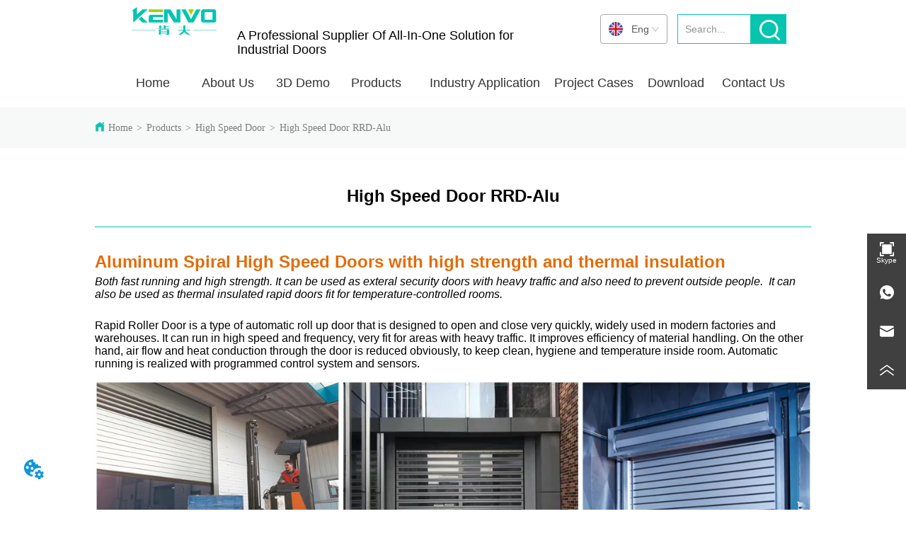

--- FILE ---
content_type: text/html; charset=utf-8
request_url: https://shkenvo.com/product/high_speed_door_rrd_alu
body_size: 26453
content:

        <!DOCTYPE html>
        <html lang="en">
        <head>
            <meta charset="utf-8">
            <title>Insulated Aluminum Spiral High Speed Door - Kenvo Door</title>
            <meta name="viewport" content="width=device-width,minimum-scale=1,initial-scale=1">
            <meta name="keywords" content="spiral rapid door, aluminum rapid door, rigid high speed rolling door, aluminum fast door, insulated rapid door">
            <meta name="description" content="Thermal insulated double skin door panel, filled with PU foam inside. High strength aluminum material. As a manufacturer, we can customize the door sizes and colors as your need. With fast delivery time and economy price">
            <meta property="og:type" content="website">
            <meta property="og:title" content="Insulated Aluminum Spiral High Speed Door - Kenvo Door">
            <meta property="og:description" content="Thermal insulated double skin door panel, filled with PU foam inside. High strength aluminum material. As a manufacturer, we can customize the door sizes and colors as your need. With fast delivery time and economy price">
            <meta property="og:image" content="https://dedjh0j7jhutx.cloudfront.net/1521963494231023616%2Ffda1cf19e5dedbf8116a23f9a19ae0e3.png">
            <link rel="alternate" hreflang="en" href="https://shkenvo.com/product/high_speed_door_rrd_alu">
            <link rel="canonical" href="https://shkenvo.com/product/high_speed_door_rrd_alu">
            <link rel="stylesheet" href="/index.css">
            <link rel="stylesheet" href="/css/aos.css">
            <link rel="stylesheet" href="/css/animate.css">
            <link rel="icon" href=https://dedjh0j7jhutx.cloudfront.net/c8d84ec50f355db48b1f4e1738aa5921.png type="image/x-icon">
            <script>
  // Define dataLayer and the gtag function.
  window.dataLayer = window.dataLayer || [];
  function gtag(){dataLayer.push(arguments);}
  
  function getCookieValue(cookieName) {
    const name = cookieName + "=";
    const decodedCookie = decodeURIComponent(document.cookie);
    const cookieArray = decodedCookie.split(';');

    for (let i = 0; i < cookieArray.length; i++) {
        let cookie = cookieArray[i].trim();
        if (cookie.indexOf(name) === 0) {
            return cookie.substring(name.length, cookie.length);
        }
    }
    return undefined;
  };
  if (!getCookieValue('skyCmpCookie')) {
    gtag('consent', 'default', {
      'ad_storage': 'granted',
      'ad_user_data': 'granted',
      'ad_personalization': 'granted',
      'analytics_storage': 'granted',
      'functionality_storage': 'granted',
      'personalization_storage': 'granted',
      'security_storage': 'granted',
    });
  }
</script>
<script defer="defer" src='https://portlet-us.s3.amazonaws.com/bundle/cmp.js'></script>
<!-- Google Tag Manager -->
<script>(function(w,d,s,l,i){w[l]=w[l]||[];w[l].push({'gtm.start':
new Date().getTime(),event:'gtm.js'});var f=d.getElementsByTagName(s)[0],
j=d.createElement(s),dl=l!='dataLayer'?'&l='+l:'';j.async=true;j.src=
'https://www.googletagmanager.com/gtm.js?id='+i+dl;f.parentNode.insertBefore(j,f);
})(window,document,'script','dataLayer','GTM-K6M9ZN');</script>
<!-- End Google Tag Manager -->
            <style>.gridFixed{position:fixed;top:0;left:0;right:0;z-index:99}.gridLayout{width:auto;background-repeat:no-repeat;background-position:50%;background-size:cover}.gridLayout>div>.row>.edit{height:inherit}.gridLayout .gridSub{min-height:50px}.gridLayout.gridFixed{transition:background-color .3s}
.ant-form .ant-form-item{display:inline-block;padding:0 5px;margin-bottom:3px;width:100%;box-sizing:border-box}.ant-form .ant-form-item .ant-form-item-label{display:block;text-align:left}.ant-form .ant-form-item .ant-btn{line-height:1.5;position:relative;display:inline-block;font-weight:400;white-space:nowrap;text-align:center;background-image:none;-webkit-box-shadow:0 2px 0 rgba(0,0,0,.015);box-shadow:0 2px 0 rgba(0,0,0,.015);cursor:pointer;-webkit-transition:all .3s cubic-bezier(.645,.045,.355,1);transition:all .3s cubic-bezier(.645,.045,.355,1);-webkit-user-select:none;-moz-user-select:none;-ms-user-select:none;user-select:none;-ms-touch-action:manipulation;touch-action:manipulation;height:32px;padding:0;font-size:14px;border-radius:4px;color:rgba(0,0,0,.65);background-color:#fff;border:1px solid transparent;outline:0}.ant-form .ant-form-item .ant-btn-primary{color:#fff;background-color:#1890ff;text-shadow:0 -1px 0 rgba(0,0,0,.12);-webkit-box-shadow:0 2px 0 rgba(0,0,0,.045);box-shadow:0 2px 0 rgba(0,0,0,.045)}.ant-input{-webkit-box-sizing:border-box;box-sizing:border-box;margin:0;font-variant:tabular-nums;list-style:none;-webkit-font-feature-settings:"tnum";font-feature-settings:"tnum";position:relative;display:inline-block;width:100%;height:32px;padding:4px 11px;color:rgba(0,0,0,.65);font-size:14px;line-height:1.5;background-color:#fff;background-image:none;border:1px solid #d9d9d9;border-radius:4px;-webkit-transition:all .3s;transition:all .3s}.ant-input::-moz-placeholder{color:#bfbfbf;opacity:1}.ant-input:-ms-input-placeholder{color:#bfbfbf}.ant-input::-webkit-input-placeholder{color:#bfbfbf}.ant-input:placeholder-shown{text-overflow:ellipsis}.ant-input:focus,.ant-input:hover{border-color:#40a9ff}.ant-input:focus{outline:0;-webkit-box-shadow:0 0 0 2px rgba(24,144,255,.2);box-shadow:0 0 0 2px rgba(24,144,255,.2)}.ant-input-disabled{color:rgba(0,0,0,.25);background-color:#f5f5f5;cursor:not-allowed;opacity:1}.ant-input-disabled:hover{border-color:#d9d9d9;border-right-width:1px!important}.ant-input[disabled]{color:rgba(0,0,0,.25);background-color:#f5f5f5;cursor:not-allowed;opacity:1}.ant-input[disabled]:hover{border-color:#d9d9d9;border-right-width:1px!important}textarea.ant-input{max-width:100%;height:auto;min-height:32px;line-height:1.5;vertical-align:bottom;-webkit-transition:all .3s,height 0s;transition:all .3s,height 0s}.ant-input-lg{height:40px;padding:6px 11px;font-size:16px}.ant-input-sm{height:24px;padding:1px 7px}.ant-input-clear-icon{color:rgba(0,0,0,.25);font-size:12px;cursor:pointer;-webkit-transition:color .3s;transition:color .3s;vertical-align:0}.ant-input-clear-icon:hover{color:rgba(0,0,0,.45)}.ant-input-clear-icon:active{color:rgba(0,0,0,.65)}.ant-input-clear-icon+i{margin-left:6px}.ant-input-textarea-clear-icon{color:rgba(0,0,0,.25);font-size:12px;cursor:pointer;-webkit-transition:color .3s;transition:color .3s;position:absolute;top:0;right:0;margin:8px 8px 0 0}.ant-input-textarea-clear-icon:hover{color:rgba(0,0,0,.45)}.ant-input-textarea-clear-icon:active{color:rgba(0,0,0,.65)}.ant-input-textarea-clear-icon+i{margin-left:6px}.ant-radio-group{-webkit-box-sizing:border-box;box-sizing:border-box;margin:0;padding:0;color:rgba(0,0,0,.65);font-size:14px;font-variant:tabular-nums;line-height:1.5;list-style:none;-webkit-font-feature-settings:"tnum";font-feature-settings:"tnum";display:inline-block;line-height:unset}.ant-radio-wrapper{margin:0 8px 0 0}.ant-radio,.ant-radio-wrapper{-webkit-box-sizing:border-box;box-sizing:border-box;padding:0;color:rgba(0,0,0,.65);font-size:14px;font-variant:tabular-nums;line-height:1.5;list-style:none;-webkit-font-feature-settings:"tnum";font-feature-settings:"tnum";position:relative;display:inline-block;white-space:nowrap;cursor:pointer}.ant-radio{margin:0;line-height:1;vertical-align:sub;outline:none}.ant-radio-input:focus+.ant-radio-inner,.ant-radio-wrapper:hover .ant-radio,.ant-radio:hover .ant-radio-inner{border-color:#1890ff}.ant-radio-input:focus+.ant-radio-inner{-webkit-box-shadow:0 0 0 3px rgba(24,144,255,.08);box-shadow:0 0 0 3px rgba(24,144,255,.08)}.ant-radio-checked:after{position:absolute;top:0;left:0;width:100%;height:100%;border:1px solid #1890ff;border-radius:50%;visibility:hidden;-webkit-animation:antRadioEffect .36s ease-in-out;animation:antRadioEffect .36s ease-in-out;-webkit-animation-fill-mode:both;animation-fill-mode:both;content:""}.ant-radio-wrapper:hover .ant-radio:after,.ant-radio:hover:after{visibility:visible}.ant-radio-inner{position:relative;top:0;left:0;display:block;width:16px;height:16px;background-color:#fff;border:1px solid #d9d9d9;border-radius:100px;-webkit-transition:all .3s;transition:all .3s}.ant-radio-inner:after{position:absolute;top:3px;left:3px;display:table;width:8px;height:8px;background-color:#1890ff;border-top:0;border-left:0;border-radius:8px;-webkit-transform:scale(0);-ms-transform:scale(0);transform:scale(0);opacity:0;-webkit-transition:all .3s cubic-bezier(.78,.14,.15,.86);transition:all .3s cubic-bezier(.78,.14,.15,.86);content:" "}.ant-radio-input{position:absolute;top:0;right:0;bottom:0;left:0;z-index:1;cursor:pointer;opacity:0}.ant-radio-checked .ant-radio-inner{border-color:#1890ff}.ant-radio-checked .ant-radio-inner:after{-webkit-transform:scale(1);-ms-transform:scale(1);transform:scale(1);opacity:1;-webkit-transition:all .3s cubic-bezier(.78,.14,.15,.86);transition:all .3s cubic-bezier(.78,.14,.15,.86)}.ant-radio-disabled .ant-radio-inner{background-color:#f5f5f5;border-color:#d9d9d9!important;cursor:not-allowed}.ant-radio-disabled .ant-radio-inner:after{background-color:rgba(0,0,0,.2)}.ant-radio-disabled .ant-radio-input{cursor:not-allowed}.ant-radio-disabled+span{color:rgba(0,0,0,.25);cursor:not-allowed}span.ant-radio+*{padding-right:8px;padding-left:8px}.ant-radio-button-wrapper{position:relative;display:inline-block;height:32px;margin:0;padding:0 15px;color:rgba(0,0,0,.65);line-height:30px;background:#fff;border:1px solid #d9d9d9;border-top:1.02px solid #d9d9d9;border-left:0;cursor:pointer;-webkit-transition:color .3s,background .3s,border-color .3s;transition:color .3s,background .3s,border-color .3s}.ant-radio-button-wrapper a{color:rgba(0,0,0,.65)}.ant-radio-button-wrapper>.ant-radio-button{display:block;width:0;height:0;margin-left:0}.ant-radio-group-large .ant-radio-button-wrapper{height:40px;font-size:16px;line-height:38px}.ant-radio-group-small .ant-radio-button-wrapper{height:24px;padding:0 7px;line-height:22px}.ant-radio-button-wrapper:not(:first-child):before{position:absolute;top:0;left:-1px;display:block;width:1px;height:100%;background-color:#d9d9d9;content:""}.ant-radio-button-wrapper:first-child{border-left:1px solid #d9d9d9;border-radius:4px 0 0 4px}.ant-radio-button-wrapper:last-child{border-radius:0 4px 4px 0}.ant-radio-button-wrapper:first-child:last-child{border-radius:4px}.ant-radio-button-wrapper:hover{position:relative;color:#1890ff}.ant-radio-button-wrapper:focus-within{outline:3px solid rgba(24,144,255,.06)}.ant-radio-button-wrapper .ant-radio-inner,.ant-radio-button-wrapper input[type=checkbox],.ant-radio-button-wrapper input[type=radio]{width:0;height:0;opacity:0;pointer-events:none}.ant-radio-button-wrapper-checked:not(.ant-radio-button-wrapper-disabled){z-index:1;color:#1890ff;background:#fff;border-color:#1890ff;-webkit-box-shadow:-1px 0 0 0 #1890ff;box-shadow:-1px 0 0 0 #1890ff}.ant-radio-button-wrapper-checked:not(.ant-radio-button-wrapper-disabled):before{background-color:#1890ff!important;opacity:.1}.ant-radio-button-wrapper-checked:not(.ant-radio-button-wrapper-disabled):first-child{border-color:#1890ff;-webkit-box-shadow:none!important;box-shadow:none!important}.ant-radio-button-wrapper-checked:not(.ant-radio-button-wrapper-disabled):hover{color:#40a9ff;border-color:#40a9ff;-webkit-box-shadow:-1px 0 0 0 #40a9ff;box-shadow:-1px 0 0 0 #40a9ff}.ant-radio-button-wrapper-checked:not(.ant-radio-button-wrapper-disabled):active{color:#096dd9;border-color:#096dd9;-webkit-box-shadow:-1px 0 0 0 #096dd9;box-shadow:-1px 0 0 0 #096dd9}.ant-radio-button-wrapper-checked:not(.ant-radio-button-wrapper-disabled):focus-within{outline:3px solid rgba(24,144,255,.06)}.ant-radio-group-solid .ant-radio-button-wrapper-checked:not(.ant-radio-button-wrapper-disabled){color:#fff;background:#1890ff;border-color:#1890ff}.ant-radio-group-solid .ant-radio-button-wrapper-checked:not(.ant-radio-button-wrapper-disabled):hover{color:#fff;background:#40a9ff;border-color:#40a9ff}.ant-radio-group-solid .ant-radio-button-wrapper-checked:not(.ant-radio-button-wrapper-disabled):active{color:#fff;background:#096dd9;border-color:#096dd9}.ant-radio-group-solid .ant-radio-button-wrapper-checked:not(.ant-radio-button-wrapper-disabled):focus-within{outline:3px solid rgba(24,144,255,.06)}.ant-radio-button-wrapper-disabled{cursor:not-allowed}.ant-radio-button-wrapper-disabled,.ant-radio-button-wrapper-disabled:first-child,.ant-radio-button-wrapper-disabled:hover{color:rgba(0,0,0,.25);background-color:#f5f5f5;border-color:#d9d9d9}.ant-radio-button-wrapper-disabled:first-child{border-left-color:#d9d9d9}.ant-radio-button-wrapper-disabled.ant-radio-button-wrapper-checked{color:#fff;background-color:#e6e6e6;border-color:#d9d9d9;-webkit-box-shadow:none;box-shadow:none}@-webkit-keyframes antRadioEffect{0%{-webkit-transform:scale(1);transform:scale(1);opacity:.5}to{-webkit-transform:scale(1.6);transform:scale(1.6);opacity:0}}@keyframes antRadioEffect{0%{-webkit-transform:scale(1);transform:scale(1);opacity:.5}to{-webkit-transform:scale(1.6);transform:scale(1.6);opacity:0}}@supports (-moz-appearance:meterbar) and (background-blend-mode:difference,normal){.ant-radio{vertical-align:text-bottom}}@-webkit-keyframes antCheckboxEffect{0%{-webkit-transform:scale(1);transform:scale(1);opacity:.5}to{-webkit-transform:scale(1.6);transform:scale(1.6);opacity:0}}@keyframes antCheckboxEffect{0%{-webkit-transform:scale(1);transform:scale(1);opacity:.5}to{-webkit-transform:scale(1.6);transform:scale(1.6);opacity:0}}.ant-checkbox{-webkit-box-sizing:border-box;box-sizing:border-box;margin:0;padding:0;color:rgba(0,0,0,.65);font-size:14px;font-variant:tabular-nums;line-height:1.5;list-style:none;-webkit-font-feature-settings:"tnum";font-feature-settings:"tnum";position:relative;top:-.09em;display:inline-block;line-height:1;white-space:nowrap;vertical-align:middle;outline:none;cursor:pointer}.ant-checkbox-input:focus+.ant-checkbox-inner,.ant-checkbox-wrapper:hover .ant-checkbox-inner,.ant-checkbox:hover .ant-checkbox-inner{border-color:#1890ff}.ant-checkbox-checked:after{position:absolute;top:0;left:0;width:100%;height:100%;border:1px solid #1890ff;border-radius:2px;visibility:hidden;-webkit-animation:antCheckboxEffect .36s ease-in-out;animation:antCheckboxEffect .36s ease-in-out;-webkit-animation-fill-mode:backwards;animation-fill-mode:backwards;content:""}.ant-checkbox-wrapper:hover .ant-checkbox:after,.ant-checkbox:hover:after{visibility:visible}.ant-checkbox-inner{position:relative;top:0;left:0;display:block;width:16px;height:16px;background-color:#fff;border:1px solid #d9d9d9;border-radius:2px;border-collapse:separate;-webkit-transition:all .3s;transition:all .3s}.ant-checkbox-inner:after{position:absolute;top:50%;left:22%;display:table;width:5.71428571px;height:9.14285714px;border:2px solid #fff;border-top:0;border-left:0;-webkit-transform:rotate(45deg) scale(0) translate(-50%,-50%);-ms-transform:rotate(45deg) scale(0) translate(-50%,-50%);transform:rotate(45deg) scale(0) translate(-50%,-50%);opacity:0;-webkit-transition:all .1s cubic-bezier(.71,-.46,.88,.6),opacity .1s;transition:all .1s cubic-bezier(.71,-.46,.88,.6),opacity .1s;content:" "}.ant-checkbox-input{position:absolute;top:0;right:0;bottom:0;left:0;z-index:1;width:100%;height:100%;cursor:pointer;opacity:0}.ant-checkbox-checked .ant-checkbox-inner:after{position:absolute;display:table;border:2px solid #fff;border-top:0;border-left:0;-webkit-transform:rotate(45deg) scale(1) translate(-50%,-50%);-ms-transform:rotate(45deg) scale(1) translate(-50%,-50%);transform:rotate(45deg) scale(1) translate(-50%,-50%);opacity:1;-webkit-transition:all .2s cubic-bezier(.12,.4,.29,1.46) .1s;transition:all .2s cubic-bezier(.12,.4,.29,1.46) .1s;content:" "}.ant-checkbox-checked .ant-checkbox-inner{background-color:#1890ff;border-color:#1890ff}.ant-checkbox-disabled{cursor:not-allowed}.ant-checkbox-disabled.ant-checkbox-checked .ant-checkbox-inner:after{border-color:rgba(0,0,0,.25);-webkit-animation-name:none;animation-name:none}.ant-checkbox-disabled .ant-checkbox-input{cursor:not-allowed}.ant-checkbox-disabled .ant-checkbox-inner{background-color:#f5f5f5;border-color:#d9d9d9!important}.ant-checkbox-disabled .ant-checkbox-inner:after{border-color:#f5f5f5;border-collapse:separate;-webkit-animation-name:none;animation-name:none}.ant-checkbox-disabled+span{color:rgba(0,0,0,.25);cursor:not-allowed}.ant-checkbox-disabled:hover:after,.ant-checkbox-wrapper:hover .ant-checkbox-disabled:after{visibility:hidden}.ant-checkbox-wrapper{-webkit-box-sizing:border-box;box-sizing:border-box;margin:0;padding:0;color:rgba(0,0,0,.65);font-size:14px;font-variant:tabular-nums;line-height:1.5;list-style:none;-webkit-font-feature-settings:"tnum";font-feature-settings:"tnum";display:inline-block;line-height:unset;cursor:pointer}.ant-checkbox-wrapper.ant-checkbox-wrapper-disabled{cursor:not-allowed}.ant-checkbox-wrapper+.ant-checkbox-wrapper{margin-left:8px}.ant-checkbox+span{padding-right:8px;padding-left:8px}.ant-checkbox-group{-webkit-box-sizing:border-box;box-sizing:border-box;margin:0;padding:0;color:rgba(0,0,0,.65);font-size:14px;font-variant:tabular-nums;line-height:1.5;list-style:none;-webkit-font-feature-settings:"tnum";font-feature-settings:"tnum";display:inline-block}.ant-checkbox-group-item{display:inline-block;margin-right:8px}.ant-checkbox-group-item:last-child{margin-right:0}.ant-checkbox-group-item+.ant-checkbox-group-item{margin-left:0}.ant-checkbox-indeterminate .ant-checkbox-inner{background-color:#fff;border-color:#d9d9d9}.ant-checkbox-indeterminate .ant-checkbox-inner:after{top:50%;left:50%;width:8px;height:8px;background-color:#1890ff;border:0;-webkit-transform:translate(-50%,-50%) scale(1);-ms-transform:translate(-50%,-50%) scale(1);transform:translate(-50%,-50%) scale(1);opacity:1;content:" "}.ant-checkbox-indeterminate.ant-checkbox-disabled .ant-checkbox-inner:after{background-color:rgba(0,0,0,.25);border-color:rgba(0,0,0,.25)}.Form{padding:20px;background-color:transparent}
.video{max-width:800px}#root{min-height:100%}@media screen and (max-width:600px){.RootSortable{padding-bottom:53px}}.ProDel{min-height:20px;overflow-x:auto}@media screen and (min-width:600px){.ProdelContent{display:block}.MobiledelContent{display:none}}@media screen and (max-width:600px){.MobiledelContent{display:block}.ProdelContent{display:none}}
.SplitLine1{padding-top:5px;padding-bottom:5px}.SplitLine1 hr{color:#ddd;border-top-width:1px;border-top-style:solid;border-left:none;border-right:none;border-bottom:none}
.emptyDiv{text-align:center;height:100%;display:flex;flex-direction:column;align-items:center;justify-content:center;border:1px dashed #bbb;min-height:100px}.web_col_content_empty_tips_btn{-webkit-box-sizing:border-box;-moz-box-sizing:border-box;box-sizing:border-box;display:inline-block;width:130px;height:40px;line-height:40px;padding:0;border:1px solid rgba(127,155,255,.6);background-color:rgba(202,214,255,.1);color:#5874d8;font-size:15px;vertical-align:middle;cursor:pointer;-webkit-border-radius:2px;-moz-border-radius:2px;border-radius:2px;outline:0}.web_col_content_empty_tips_icon{display:inline-block;width:17px;height:14px;margin-right:5px;vertical-align:middle}.web_col_content_empty_tips_text{display:inline-block}.video{max-width:800px}#root{min-height:100%}@media screen and (max-width:600px){.RootSortable{padding-bottom:53px}}.rootgridv2214{position:relative}.rootgridv2214 .box,.rootgridv2214 .cell{width:100%}.rootgridv2214 .box .grid_content,.rootgridv2214 .cell .grid_content{height:100%}.rootgridv2214 .box>.grid_content{box-sizing:border-box;display:flex;flex:0 1 auto;flex-direction:row;flex-wrap:wrap;margin-right:0;margin-left:0}.rootgridv2214 .cell.edit{position:relative}.rootgridv2214 .cell.edit.empty{height:auto;display:flex;flex-direction:column}.rootgridv2214 .grid_content:after,.rootgridv2214 .grid_content:before{content:"";display:flex}
.video{max-width:800px}#root{min-height:100%}@media screen and (max-width:600px){.RootSortable{padding-bottom:53px}}.ProAndNewsSrcoll{max-width:100%;overflow:hidden;display:block;margin:0 auto;transition:all .5s ease-out}.ProAndNewsSrcoll .btnContainer .btnWrap{display:inline-block}.ProAndNewsSrcoll .btnContainer .btnWrap .btn_more{display:block}.ProAndNewsSrcoll .btnContainer .btnWrap .btn_more span{line-height:36px}.ScrollImage-inner{position:relative;width:100%;margin:0 auto}.ScrollImage-inner .ScrollImage-content{overflow:hidden;position:relative}.ScrollImage-inner .ScrollImage-content:hover .ScrollImage-box{animation-play-state:paused!important;-webkit-animation-play-state:paused!important}.ScrollImage-inner .ScrollImage-content .ScrollImage-box{display:flex;position:relative;transition-timing-function:linear;animation-timing-function:linear;-webkit-animation-timing-function:linear;animation-iteration-count:infinite;-webkit-animation-iteration-count:infinite}.ScrollImage-inner .ScrollImage-content .ScrollImage-box .ScrollImage-cell{flex-shrink:0;box-sizing:border-box}.ScrollImage-inner .ScrollImage-content .ScrollImage-box .ScrollImage-cell img{display:block;width:196px;height:100px;max-width:100%}.ScrollImage-inner .ScrollImage-content .ScrollImage-box .ScrollImage-cell .ScrollImage_shade{width:196px;display:flex;justify-content:center;align-items:center;flex-direction:column;text-align:center;margin:0 auto}.ScrollImage-inner .ScrollImage-content .ScrollImage-box .ScrollImage-cell .ScrollImage_shade .ScrollImage_title{width:100%;overflow:hidden;text-overflow:ellipsis;color:#333;text-align:center;-webkit-line-clamp:1;-webkit-box-orient:vertical;display:-webkit-box}.ScrollImage-inner .ScrollImage-content .ScrollImage-box .ScrollImage-cell .ScrollImage_shade .ScrollImage_describe{font-size:12px;width:100%;overflow:hidden;text-overflow:ellipsis;-webkit-line-clamp:4;-webkit-box-orient:vertical;display:-webkit-box;color:#333;text-align:center}.ScrollImage-inner .arrow-prev{left:0}.ScrollImage-inner .arrow-next{right:0}.ScrollImage-inner .arrow{position:absolute;top:0;bottom:0}.ScrollImage-inner .arrow,.ScrollImage-inner .arrow i{width:30px;display:flex;justify-content:center;align-items:center}.ScrollImage-inner .arrow i{color:#000;font-size:16px;height:50px;cursor:pointer}.empty-content{text-align:center;margin:10px 0;height:800px}.empty-content .text{margin-top:40px;font-size:18px;color:#333}
.TextSource{font-size:12px;line-height:1.5}
.Breadcrumb{font-size:14px}.Breadcrumb .breadcrumb-box{display:flex;align-items:flex-end;overflow-x:hidden}.Breadcrumb .breadcrumb-link{color:#333;flex-shrink:0}.Breadcrumb .breadcrumb-currenctTag{display:inline-block}.Breadcrumb .breadcrumb-separator{margin:0 6px}.Breadcrumb svg{width:14px;height:14px;margin-right:5px;color:#333}

.DataSourceText a{color:inherit}
.CImage .CImage_box{width:100%;height:100%;position:relative;display:block;overflow:hidden}.CImage .CImage_title{position:absolute;bottom:0;width:100%;line-height:1.5;text-align:center;display:none}.CImage .CImage_view{cursor:pointer}.CImage img{width:100%;height:100%;display:block;transition:all .3s ease-out;-webkit-transition:all .3s ease-out}
.searchv220{overflow:hidden}.searchv220 .searchWrap .underline{width:100%;height:1px;background-color:#000}.searchv220 .searchWrap .main{display:flex;align-items:center;height:inherit}.searchv220 .searchWrap .main .input{height:100%;border:none;outline:none;flex:1;overflow:hidden;background:transparent}.searchv220 .searchWrap .main .icon{vertical-align:middle;cursor:pointer;margin-left:5px;text-align:center}.search_component{height:40px}
.Nav_pc{width:100%;max-width:100%;margin:0 auto}.Nav_pc>.rc-menu{display:flex;justify-content:center;align-items:center;text-align:center;border:none}.Nav_pc>.rc-menu>.rc-menu-item,.Nav_pc>.rc-menu>.rc-menu-submenu{display:flex;align-items:center;justify-content:center;flex:0 1 auto;font-size:18px;color:#333;border:none;height:50px;cursor:pointer;padding:0;width:100%}.Nav_pc>.rc-menu.rc-menu-horizontal{background:unset}.Nav_pc>.rc-menu.rc-menu-horizontal:after{display:none}.Nav_pc .rc-menu-horizontal{overflow:unset}.rc-menu-vertical>.rc-menu-submenu>.rc-menu-submenu-title{cursor:pointer}.Nav-popupClassName{z-index:999}.Nav-popupClassName>.rc-menu{overflow:hidden}.Nav-popupClassName .rc-menu-item,.Nav-popupClassName .rc-menu-submenu-title{font-size:14px;color:#666;background:#fff;text-align:left;cursor:pointer}.Nav-popupClassName .menuChildItem+.menuChildItem{border-top:1px solid #999}.Nav-popupClassName .menuChildItem,.Nav-popupClassName .menuChildItem .child,.Nav-popupClassName .rc-menu-submenu-title span{overflow:hidden;white-space:nowrap;text-overflow:ellipsis}.Nav-popupClassName>.rc-menu .rc-menu-submenu-title{display:flex;align-items:center}.Nav-popupClassName>.rc-menu .rc-menu-submenu-title,.Nav-popupClassName>.rc-menu>.rc-menu-item{height:50px}.Nav-popupClassName>.rc-menu .rc-menu-submenu-title{padding-top:0!important;padding-bottom:0!important}.Nav-popupClassName>.rc-menu .rc-menu-submenu-title .rc-menu-submenu-arrow{top:50%;transform:translateY(-50%)}@font-face{font-family:FontAwesome;src:url(https://cdnjs.cloudflare.com/ajax/libs/font-awesome/4.2.0/fonts/fontawesome-webfont.eot);src:url(https://cdnjs.cloudflare.com/ajax/libs/font-awesome/4.2.0/fonts/fontawesome-webfont.eot#iefix) format("embedded-opentype"),url(https://cdnjs.cloudflare.com/ajax/libs/font-awesome/4.2.0/fonts/fontawesome-webfont.woff) format("woff"),url(https://cdnjs.cloudflare.com/ajax/libs/font-awesome/4.2.0/fonts/fontawesome-webfont.ttf) format("truetype"),url(https://cdnjs.cloudflare.com/ajax/libs/font-awesome/4.2.0/fonts/fontawesome-webfont.svg#fontawesomeregular) format("svg");font-weight:400;font-style:normal}.rc-menu{outline:none;margin-bottom:0;padding-left:0;padding-right:0;list-style:none;border:1px solid #d9d9d9;box-shadow:0 0 4px #d9d9d9;border-radius:3px;color:#666}.rc-menu-rtl{direction:rtl}.rc-menu-hidden{display:none}.rc-menu-collapse{overflow:hidden;transition:height .3s ease-out}.rc-menu-item-group-list{margin:0;padding:0}.rc-menu-item-group-title{color:#999;line-height:1.5;padding:8px 10px;border-bottom:1px solid #dedede}.rc-menu-item-selected{transform:translateZ(0)}.rc-menu-item-selected,.rc-menu-submenu-selected{background-color:#eaf8fe}.rc-menu>li.rc-menu-submenu{padding:0}.rc-menu-horizontal.rc-menu-sub,.rc-menu-vertical-left.rc-menu-sub,.rc-menu-vertical-right.rc-menu-sub,.rc-menu-vertical.rc-menu-sub{min-width:160px;margin-top:0}.rc-menu-item,.rc-menu-submenu-title{margin:0;position:relative;display:block;padding:7px 7px 7px 16px;white-space:nowrap}.rc-menu-rtl .rc-menu-item,.rc-menu-rtl .rc-menu-submenu-title{padding:7px 16px 7px 7px}.rc-menu-item.rc-menu-item-disabled,.rc-menu-item.rc-menu-submenu-disabled,.rc-menu-submenu-title.rc-menu-item-disabled,.rc-menu-submenu-title.rc-menu-submenu-disabled{color:#777!important}.rc-menu>.rc-menu-item-divider{height:1px;margin:1px 0;overflow:hidden;padding:0;line-height:0;background-color:#e5e5e5}.rc-menu-submenu-popup{position:absolute}.rc-menu-submenu-popup .submenu-title-wrapper{padding-right:20px}.rc-menu-submenu-rtl.rc-menu-submenu-popup .submenu-title-wrapper,.rc-menu-submenu-rtl .rc-menu-submenu-popup .submenu-title-wrapper{padding-right:0;padding-left:20px}.rc-menu .rc-menu-item .anticon,.rc-menu .rc-menu-submenu-title .anticon{width:14px;height:14px;margin-right:8px;top:-1px}.rc-menu-rtl .rc-menu .rc-menu-item .anticon,.rc-menu-rtl .rc-menu .rc-menu-submenu-title .anticon{margin-right:0;margin-left:8px}.rc-menu-horizontal{border:none;border-bottom:1px solid #d9d9d9;box-shadow:none;white-space:nowrap;overflow:unset}.rc-menu-horizontal>.rc-menu-item,.rc-menu-horizontal>.rc-menu-submenu>.rc-menu-submenu-title{padding:15px 20px}.rc-menu-horizontal>.rc-menu-item,.rc-menu-horizontal>.rc-menu-submenu{border-bottom:2px solid transparent;display:inline-block;vertical-align:bottom}.rc-menu-horizontal>.rc-menu-item-active,.rc-menu-horizontal>.rc-menu-submenu-active{border-bottom:2px solid #2db7f5;background-color:#f3f5f7;color:#2baee9}.rc-menu-horizontal:after{content:"\20";display:block;height:0;clear:both}.rc-menu-inline,.rc-menu-vertical,.rc-menu-vertical-left,.rc-menu-vertical-right{padding:0}.rc-menu-inline>.rc-menu-item,.rc-menu-inline>.rc-menu-submenu>.rc-menu-submenu-title,.rc-menu-vertical-left>.rc-menu-item,.rc-menu-vertical-left>.rc-menu-submenu>.rc-menu-submenu-title,.rc-menu-vertical-right>.rc-menu-item,.rc-menu-vertical-right>.rc-menu-submenu>.rc-menu-submenu-title,.rc-menu-vertical>.rc-menu-item,.rc-menu-vertical>.rc-menu-submenu>.rc-menu-submenu-title{padding:12px 28px 12px 24px}.rc-menu-rtl.rc-menu-inline>.rc-menu-item,.rc-menu-rtl.rc-menu-inline>.rc-menu-submenu>.rc-menu-submenu-title,.rc-menu-rtl.rc-menu-vertical-left>.rc-menu-item,.rc-menu-rtl.rc-menu-vertical-left>.rc-menu-submenu>.rc-menu-submenu-title,.rc-menu-rtl.rc-menu-vertical-right>.rc-menu-item,.rc-menu-rtl.rc-menu-vertical-right>.rc-menu-submenu>.rc-menu-submenu-title,.rc-menu-rtl.rc-menu-vertical>.rc-menu-item,.rc-menu-rtl.rc-menu-vertical>.rc-menu-submenu>.rc-menu-submenu-title{padding:12px 24px 12px 8px}.rc-menu-inline .rc-menu-submenu-arrow,.rc-menu-vertical-left .rc-menu-submenu-arrow,.rc-menu-vertical-right .rc-menu-submenu-arrow,.rc-menu-vertical .rc-menu-submenu-arrow{display:inline-block;font:normal normal normal 14px/1 FontAwesome;font-size:inherit;vertical-align:baseline;text-align:center;text-transform:none;text-rendering:auto;position:absolute;right:16px;line-height:1.5em}.rc-menu-inline .rc-menu-submenu-arrow:before,.rc-menu-vertical-left .rc-menu-submenu-arrow:before,.rc-menu-vertical-right .rc-menu-submenu-arrow:before,.rc-menu-vertical .rc-menu-submenu-arrow:before{content:"\f0da"}.rc-menu-rtl.rc-menu-inline .rc-menu-submenu-arrow:before,.rc-menu-rtl.rc-menu-vertical-left .rc-menu-submenu-arrow:before,.rc-menu-rtl.rc-menu-vertical-right .rc-menu-submenu-arrow:before,.rc-menu-rtl.rc-menu-vertical .rc-menu-submenu-arrow:before,.rc-menu-submenu-rtl .rc-menu-inline .rc-menu-submenu-arrow:before,.rc-menu-submenu-rtl .rc-menu-vertical-left .rc-menu-submenu-arrow:before,.rc-menu-submenu-rtl .rc-menu-vertical-right .rc-menu-submenu-arrow:before,.rc-menu-submenu-rtl .rc-menu-vertical .rc-menu-submenu-arrow:before{content:"\f0d9"}.rc-menu-rtl.rc-menu-inline .rc-menu-submenu-arrow,.rc-menu-rtl.rc-menu-vertical-left .rc-menu-submenu-arrow,.rc-menu-rtl.rc-menu-vertical-right .rc-menu-submenu-arrow,.rc-menu-rtl.rc-menu-vertical .rc-menu-submenu-arrow,.rc-menu-submenu-rtl .rc-menu-inline .rc-menu-submenu-arrow,.rc-menu-submenu-rtl .rc-menu-vertical-left .rc-menu-submenu-arrow,.rc-menu-submenu-rtl .rc-menu-vertical-right .rc-menu-submenu-arrow,.rc-menu-submenu-rtl .rc-menu-vertical .rc-menu-submenu-arrow{right:auto;left:16px}.rc-menu-inline .rc-menu-submenu-arrow{transform:rotate(90deg);transition:transform .3s}.rc-menu-inline .rc-menu-submenu-open>.rc-menu-submenu-title .rc-menu-submenu-arrow{transform:rotate(-90deg)}.rc-menu-vertical-left.rc-menu-sub,.rc-menu-vertical-right.rc-menu-sub,.rc-menu-vertical.rc-menu-sub{padding:0}.rc-menu-submenu-rtl .rc-menu-vertical-left.rc-menu-sub,.rc-menu-submenu-rtl .rc-menu-vertical-right.rc-menu-sub,.rc-menu-submenu-rtl .rc-menu-vertical.rc-menu-sub{direction:rtl}.rc-menu-sub.rc-menu-inline{padding:0;border:none;border-radius:0;box-shadow:none}.rc-menu-sub.rc-menu-inline>.rc-menu-item,.rc-menu-sub.rc-menu-inline>.rc-menu-submenu>.rc-menu-submenu-title{padding-top:8px;padding-bottom:8px;padding-right:0}.rc-menu-rtl .rc-menu-sub.rc-menu-inline>.rc-menu-item,.rc-menu-rtl .rc-menu-sub.rc-menu-inline>.rc-menu-submenu>.rc-menu-submenu-title{padding-left:0}.rc-menu-open-slide-up-appear,.rc-menu-open-slide-up-enter{animation-duration:.3s;animation-fill-mode:both;transform-origin:0 0;opacity:0;animation-timing-function:cubic-bezier(.08,.82,.17,1);animation-play-state:paused}.rc-menu-open-slide-up-leave{animation-duration:.3s;animation-fill-mode:both;transform-origin:0 0;opacity:1;animation-timing-function:cubic-bezier(.6,.04,.98,.34);animation-play-state:paused}.rc-menu-open-slide-up-appear.rc-menu-open-slide-up-appear-active,.rc-menu-open-slide-up-enter.rc-menu-open-slide-up-enter-active{animation-name:rcMenuOpenSlideUpIn;animation-play-state:running}.rc-menu-open-slide-up-leave.rc-menu-open-slide-up-leave-active{animation-name:rcMenuOpenSlideUpOut;animation-play-state:running}@keyframes rcMenuOpenSlideUpIn{0%{opacity:0;transform-origin:0 0;transform:scaleY(0)}to{opacity:1;transform-origin:0 0;transform:scaleY(1)}}@keyframes rcMenuOpenSlideUpOut{0%{opacity:1;transform-origin:0 0;transform:scaleY(1)}to{opacity:0;transform-origin:0 0;transform:scaleY(0)}}.rc-menu-open-zoom-appear,.rc-menu-open-zoom-enter{opacity:0;animation-duration:.3s;animation-fill-mode:both;transform-origin:0 0;animation-timing-function:cubic-bezier(.08,.82,.17,1);animation-play-state:paused}.rc-menu-open-zoom-leave{animation-duration:.3s;animation-fill-mode:both;transform-origin:0 0;animation-timing-function:cubic-bezier(.6,.04,.98,.34);animation-play-state:paused}.rc-menu-open-zoom-appear.rc-menu-open-zoom-appear-active,.rc-menu-open-zoom-enter.rc-menu-open-zoom-enter-active{animation-name:rcMenuOpenZoomIn;animation-play-state:running}.rc-menu-open-zoom-leave.rc-menu-open-zoom-leave-active{animation-name:rcMenuOpenZoomOut;animation-play-state:running}.rc-menu-submenu-rtl.rc-menu-open-zoom-appear,.rc-menu-submenu-rtl .rc-menu-open-zoom-appear,.rc-menu-submenu-rtl.rc-menu-open-zoom-enter,.rc-menu-submenu-rtl .rc-menu-open-zoom-enter,.rc-menu-submenu-rtl.rc-menu-open-zoom-leave,.rc-menu-submenu-rtl .rc-menu-open-zoom-leave{transform-origin:top right!important}@keyframes rcMenuOpenZoomIn{0%{opacity:0;transform:scale(0)}to{opacity:1;transform:scale(1)}}@keyframes rcMenuOpenZoomOut{0%{transform:scale(1)}to{opacity:0;transform:scale(0)}}.video{max-width:800px}#root{min-height:100%}@media screen and (max-width:600px){.RootSortable{padding-bottom:53px}}
.languageWrap{width:100%}.languageWrap .language_line{width:1px;height:1em;vertical-align:middle;background-color:#595959;display:inline-block}.Languagev224 .contactWay-language{display:flex;justify-content:flex-start;align-items:center}.Languagev224 .contactWay-language .language{margin-right:12px}.Languagev224 .contactWay-language .language svg{width:20px;height:auto;vertical-align:middle}.ant-select{-webkit-box-sizing:border-box;box-sizing:border-box;color:rgba(0,0,0,.65);font-size:14px;font-variant:tabular-nums;-webkit-font-feature-settings:"tnum";font-feature-settings:"tnum";position:relative;display:inline-block;outline:0}.ant-select,.ant-select ol,.ant-select ul{margin:0;padding:0;list-style:none}.ant-select>ul>li>a{padding:0;background-color:#fff}.ant-select-arrow{display:inline-block;color:inherit;font-style:normal;line-height:0;text-align:center;text-transform:none;vertical-align:-.125em;text-rendering:optimizeLegibility;-webkit-font-smoothing:antialiased;-moz-osx-font-smoothing:grayscale;position:absolute;top:50%;right:11px;transform:translateY(-50%);color:rgba(0,0,0,.25);font-size:12px;line-height:1;-webkit-transform-origin:50% 50%;-ms-transform-origin:50% 50%;transform-origin:50% 50%}.ant-select-arrow>*{line-height:1}.ant-select-arrow svg{display:inline-block}.ant-select-arrow:before{display:none}.ant-select-arrow .ant-select-arrow-icon{display:block}.ant-select-arrow .ant-select-arrow-icon svg{-webkit-transition:-webkit-transform .3s;transition:-webkit-transform .3s;transition:transform .3s;transition:transform .3s,-webkit-transform .3s;vertical-align:middle}.ant-select-selection{display:block;-webkit-box-sizing:border-box;box-sizing:border-box;background-color:#fff;line-height:32px;border:1px solid #d9d9d9;border-top:1.02px solid #d9d9d9;border-radius:4px;outline:none;-webkit-transition:all .3s cubic-bezier(.645,.045,.355,1);transition:all .3s cubic-bezier(.645,.045,.355,1);-webkit-user-select:none;-moz-user-select:none;-ms-user-select:none;user-select:none}.ant-select-selection:hover{border-color:#40a9ff}.ant-select-focused .ant-select-selection,.ant-select-selection:active,.ant-select-selection:focus{border-color:#40a9ff;outline:0;-webkit-box-shadow:0 0 0 2px rgba(24,144,255,.2);box-shadow:0 0 0 2px rgba(24,144,255,.2)}.ant-select-selection__clear{position:absolute;top:50%;right:11px;z-index:1;display:inline-block;width:12px;height:12px;margin-top:-6px;color:rgba(0,0,0,.25);font-size:12px;font-style:normal;line-height:12px;text-align:center;text-transform:none;background:#fff;cursor:pointer;opacity:0;-webkit-transition:color .3s ease,opacity .15s ease;transition:color .3s ease,opacity .15s ease;text-rendering:auto}.ant-select-selection__clear:before{display:block}.ant-select-selection__clear:hover{color:rgba(0,0,0,.45)}.ant-select-selection:hover .ant-select-selection__clear{opacity:1}.ant-select-selection-selected-value{max-width:100%;overflow:hidden;white-space:nowrap;text-overflow:ellipsis;display:flex;align-items:center}.ant-select-no-arrow .ant-select-selection-selected-value{padding-right:0}.ant-select-disabled{color:rgba(0,0,0,.25)}.ant-select-disabled .ant-select-selection{background:#f5f5f5;cursor:not-allowed}.ant-select-disabled .ant-select-selection:active,.ant-select-disabled .ant-select-selection:focus,.ant-select-disabled .ant-select-selection:hover{border-color:#d9d9d9;-webkit-box-shadow:none;box-shadow:none}.ant-select-disabled .ant-select-selection__clear{display:none;visibility:hidden;pointer-events:none}.ant-select-disabled .ant-select-selection--multiple .ant-select-selection__choice{padding-right:10px;color:rgba(0,0,0,.33);background:#f5f5f5}.ant-select-disabled .ant-select-selection--multiple .ant-select-selection__choice__remove{display:none}.ant-select-selection--single{position:relative;cursor:pointer}.ant-select-selection--single .ant-select-selection__rendered{margin-right:24px}.ant-select-no-arrow .ant-select-selection__rendered{margin-right:11px}.ant-select-selection__rendered{position:relative;display:flex;align-items:center;margin-right:11px;margin-left:11px}.ant-select-selection__rendered:after{display:inline-block;width:0;visibility:hidden;content:".";pointer-events:none}.ant-select-lg{font-size:16px}.ant-select-lg .ant-select-selection--single{height:40px}.ant-select-lg .ant-select-selection__rendered{line-height:38px}.ant-select-lg .ant-select-selection--multiple{min-height:40px}.ant-select-lg .ant-select-selection--multiple .ant-select-arrow,.ant-select-lg .ant-select-selection--multiple .ant-select-selection__clear{top:20px}.ant-select-sm .ant-select-selection--single{height:24px}.ant-select-sm .ant-select-selection__rendered{margin-left:7px;line-height:22px}.ant-select-sm .ant-select-selection--multiple{min-height:24px}.ant-select-sm .ant-select-selection--multiple .ant-select-selection__rendered li{height:16px;line-height:14px}.ant-select-sm .ant-select-selection--multiple .ant-select-arrow,.ant-select-sm .ant-select-selection--multiple .ant-select-selection__clear{top:12px}.ant-select-sm .ant-select-arrow,.ant-select-sm .ant-select-selection__clear{right:8px}.ant-select-disabled .ant-select-selection__choice__remove{color:rgba(0,0,0,.25);cursor:default}.ant-select-disabled .ant-select-selection__choice__remove:hover{color:rgba(0,0,0,.25)}.ant-select-search__field__placeholder,.ant-select-selection__placeholder{position:absolute;top:50%;right:9px;left:0;max-width:100%;height:20px;margin-top:-10px;overflow:hidden;color:#bfbfbf;line-height:20px;white-space:nowrap;text-align:left;text-overflow:ellipsis}.ant-select-open .ant-select-arrow-icon svg{-webkit-transform:rotate(180deg);-ms-transform:rotate(180deg);transform:rotate(180deg)}.ant-select-open .ant-select-selection{border-color:#40a9ff;border-right-width:1px!important;outline:0;-webkit-box-shadow:0 0 0 2px rgba(24,144,255,.2);box-shadow:0 0 0 2px rgba(24,144,255,.2)}.ant-select-dropdown{margin:0;padding:0;color:rgba(0,0,0,.65);font-variant:tabular-nums;list-style:none;-webkit-font-feature-settings:"tnum";font-feature-settings:"tnum";position:absolute;top:-9999px;left:-9999px;z-index:1050;-webkit-box-sizing:border-box;box-sizing:border-box;font-size:14px;font-variant:normal;background-color:#fff;border-radius:4px;outline:none;-webkit-box-shadow:0 2px 8px rgba(0,0,0,.15);box-shadow:0 2px 8px rgba(0,0,0,.15)}.ant-select-dropdown.slide-up-appear.slide-up-appear-active.ant-select-dropdown-placement-bottomLeft,.ant-select-dropdown.slide-up-enter.slide-up-enter-active.ant-select-dropdown-placement-bottomLeft{-webkit-animation-name:antSlideUpIn;animation-name:antSlideUpIn}.ant-select-dropdown.slide-up-appear.slide-up-appear-active.ant-select-dropdown-placement-topLeft,.ant-select-dropdown.slide-up-enter.slide-up-enter-active.ant-select-dropdown-placement-topLeft{-webkit-animation-name:antSlideDownIn;animation-name:antSlideDownIn}.ant-select-dropdown.slide-up-leave.slide-up-leave-active.ant-select-dropdown-placement-bottomLeft{-webkit-animation-name:antSlideUpOut;animation-name:antSlideUpOut}.ant-select-dropdown.slide-up-leave.slide-up-leave-active.ant-select-dropdown-placement-topLeft{-webkit-animation-name:antSlideDownOut;animation-name:antSlideDownOut}.ant-select-dropdown-hidden{display:none}.ant-select-dropdown-menu{max-height:250px;margin-bottom:0;padding-left:0;overflow:auto;list-style:none;outline:none}.ant-select-dropdown-menu-item-group-list{margin:0;padding:0}.ant-select-dropdown-menu-item-group-list>.ant-select-dropdown-menu-item{padding-left:20px}.ant-select-dropdown-menu-item-group-title{padding:0 12px;color:rgba(0,0,0,.45);font-size:12px}.ant-select-dropdown-menu-item-group-list .ant-select-dropdown-menu-item:first-child:not(:last-child),.ant-select-dropdown-menu-item-group:not(:last-child) .ant-select-dropdown-menu-item-group-list .ant-select-dropdown-menu-item:last-child{border-radius:0}.ant-select-dropdown-menu-item{position:relative;display:flex;align-items:center;padding:0 12px;overflow:hidden;color:rgba(0,0,0,.65);font-weight:400;line-height:32px;white-space:nowrap;text-overflow:ellipsis;cursor:pointer;-webkit-transition:background .3s ease;transition:background .3s ease;border-bottom-width:0;border-left-width:0;border-right-width:0}.ant-select-dropdown-menu-item:hover:not(.ant-select-dropdown-menu-item-disabled){background-color:#e6f7ff}.ant-select-dropdown-menu-item:first-child{border-radius:4px 4px 0 0}.ant-select-dropdown-menu-item:last-child{border-radius:0 0 4px 4px}.ant-select-dropdown-menu-item-selected{color:rgba(0,0,0,.65);font-weight:600;background-color:#fafafa}.ant-select-dropdown-menu-item-disabled,.ant-select-dropdown-menu-item-disabled:hover{color:rgba(0,0,0,.25);cursor:not-allowed}.ant-select-dropdown-menu-item-active:not(.ant-select-dropdown-menu-item-disabled){background-color:#e6f7ff}.ant-select-dropdown-menu-item-divider{height:1px;margin:1px 0;overflow:hidden;line-height:0;background-color:#e8e8e8}.ant-select-dropdown.ant-select-dropdown--multiple .ant-select-dropdown-menu-item{padding-right:32px}.ant-select-dropdown.ant-select-dropdown--multiple .ant-select-dropdown-menu-item .ant-select-selected-icon{position:absolute;top:50%;right:12px;color:transparent;font-weight:700;font-size:12px;text-shadow:0 .1px 0,.1px 0 0,0 -.1px 0,-.1px 0;-webkit-transform:translateY(-50%);-ms-transform:translateY(-50%);transform:translateY(-50%);-webkit-transition:all .2s;transition:all .2s}.ant-select-dropdown.ant-select-dropdown--multiple .ant-select-dropdown-menu-item:hover .ant-select-selected-icon{color:rgba(0,0,0,.87)}.ant-select-dropdown.ant-select-dropdown--multiple .ant-select-dropdown-menu-item-disabled .ant-select-selected-icon{display:none}.ant-select-dropdown.ant-select-dropdown--multiple .ant-select-dropdown-menu-item-selected .ant-select-selected-icon,.ant-select-dropdown.ant-select-dropdown--multiple .ant-select-dropdown-menu-item-selected:hover .ant-select-selected-icon{display:inline-block;color:#1890ff}.ant-select-dropdown--empty.ant-select-dropdown--multiple .ant-select-dropdown-menu-item{padding-right:12px}.ant-select-dropdown-container-open .ant-select-dropdown,.ant-select-dropdown-open .ant-select-dropdown{display:block}
.text{min-width:100px;min-height:20px}.text ul,.text ul>li{list-style:disc}.text ol,.text ol>li{list-style:decimal}
.languageWrap{width:100%}.languageWrap .language_line{width:1px;height:1em;vertical-align:middle;background-color:#595959;display:inline-block}
.HoverIcon{left:auto;top:auto;position:fixed;z-index:2000;right:0;bottom:60px}.HoverIcon ul{list-style:none;margin:0;padding:0}.HoverIcon ul li{position:relative;width:52px;height:52px;background-color:#000}.HoverIcon ul li .sideitem{width:100%;height:100%;color:#fff;position:absolute;top:0;right:0;display:flex;flex-direction:column;align-items:center;justify-content:center;overflow-y:hidden;overflow:initial}.HoverIcon ul li .sideitem .sideicon svg{width:22px;height:22px;vertical-align:middle}.HoverIcon ul li .sideitem .sidetitle{display:none;white-space:nowrap;overflow:hidden;text-overflow:ellipsis;font-size:20px}.HoverIcon ul li .sideitem .displayText{color:#fff;text-overflow:ellipsis;overflow:hidden;white-space:nowrap;max-width:100%;margin-bottom:0;padding:0 4px;width:100%;text-align:center}.HoverIcon ul li .sideitem:hover{background-color:#e6a23c}.HoverIcon ul li .sideitem.sidebox:hover{background-color:#e6a23c;width:250px;transition:width .1s;justify-content:normal;align-items:center;flex-direction:row}.HoverIcon ul li .sideitem.sidebox:hover .sideicon{margin:0 10px;float:left}.HoverIcon ul li .sideitem.sidebox:hover .sidetitle{display:block}.HoverIcon ul li .sideitem.sidebox:hover .displayText{display:none!important}.HoverIcon ul li:hover .sideshow{display:block}.HoverIcon ul li .sideshow{position:absolute;top:0;right:100%;border:1px solid #dfdddd;display:none;width:200px;height:200px}.HoverIcon ul li .sideshow img{width:100%;height:100%}
.SocialMedia .SocialMediaIcon{display:flex;justify-content:center}
.video{max-width:800px}#root{min-height:100%}@media screen and (max-width:600px){.RootSortable{padding-bottom:53px}}.FooterMobile2{display:none;position:fixed;width:100%;bottom:0;z-index:1}.FooterMobile2 .mobile-footer-container .footer-mobile-bottom{background-color:#333;display:flex;flex-direction:row;justify-content:space-around;color:#fff;line-height:49px}.FooterMobile2 .mobile-footer-container .footer-mobile-bottom .footer-mobile-item a{color:inherit}.FooterMobile2 .mobile-footer-container .footer-mobile-bottom .footer-mobile-item a i{vertical-align:sub}.FooterMobile2 .mobile-footer-container .footer-mobile-bottom .footer-mobile-item a svg{width:18px;height:18px;margin-right:5px}@media screen and (max-width:600px){.FooterMobile2{display:block}}
.video{max-width:800px}#root{min-height:100%}@media screen and (max-width:600px){.RootSortable{padding-bottom:53px}}.hotNav{position:relative;cursor:pointer}.hotNav:after{content:"";position:absolute;left:-10px;top:-10px;right:-10px;bottom:-10px}.dropclassifyv2311{cursor:pointer;margin:10px 0}.dropclassifyv2311 .dropclassifyList{overflow:hidden}.dropclassifyv2311 .anticon-right{display:flex}.dropclassifyv2311 .classify-main{padding:10px 20px;position:relative;border-bottom-width:0;border-left-width:0;border-right-width:0}.dropclassifyv2311 .classify-main+.classify-main{border-top:none}@media (hover:hover){.dropclassifyv2311 .classify-main:hover{background:#f2f3f7}}.dropclassifyv2311 .classify-main .classify-sub{display:none;background:#fff;z-index:100;overflow:hidden}.dropclassifyv2311 .classify-sub__title,.dropclassifyv2311 .classify-title{display:flex;justify-content:space-between;align-items:center}.dropclassifyv2311 .classify-sub__item{padding:10px 20px;position:relative;width:300px;border-bottom-width:0;border-left-width:0;border-right-width:0}@media (hover:hover){.dropclassifyv2311 .classify-sub__item:hover{background:#f2f3f7}.dropclassifyv2311 .classify-sub__item+.classify-sub__item{border-top:none}}.dropclassifyv2311 .classify-third{overflow:hidden;display:none;background:#fff;z-index:100}.dropclassifyv2311 .classify-third__item{padding:10px 20px;width:300px;border-bottom-width:0;border-left-width:0;border-right-width:0}@media (hover:hover){.dropclassifyv2311 .classify-third__item:hover{color:#00a4ff}}.dropclassifyv2311 .anticon-right{transform:rotate(90deg)}.dropclassifyv2311 .classify-main{width:100%;padding:0;font-size:14px;color:#333}.dropclassifyv2311 .classify-main .active{display:block}.dropclassifyv2311 .classify-main:hover{background:#fff}.dropclassifyv2311 .classify-main .classify-sub__item{padding:0;width:100%!important}.dropclassifyv2311 .classify-main .classify-sub__item .classify-sub__title{padding:12px 20px}.dropclassifyv2311 .classify-main .classify-sub__item:hover{background:#fff}.dropclassifyv2311 .classify-main .classify-third__item{width:100%;padding:12px 50px;font-size:12px;color:#666}.dropclassifyv2311 .classify-main .classify-sub__title,.dropclassifyv2311 .classify-main .classify-title{padding:12px 20px}.dropclassifyv2311 .classify-main .classify-sub,.dropclassifyv2311 .classify-main .classify-third{position:static;width:100%}
#Form2327_ee4d4708394521cb7a033caa5907de650 .ant-form .ant-form-item:last-child button{width:200px;height:40px}
#Form2327_ee4d4708394521cb7a033caa5907de650 .ant-form .ant-form-item input{height:45px}
#Form2327_ee4d4708394521cb7a033caa5907de650 .ant-form .ant-form-item .ant-input{color:rgba(0,0,0, 1);font-size:12px;font-family:Arial;border-color:rgba(196,198,207, 0);border-style:solid;;border-width:1px;border-radius:5px 5px 5px 5px;background-color:rgba(0,0,0, 0.1)}
#Form2327_ee4d4708394521cb7a033caa5907de650 .ant-form .ant-form-item .ant-btn{color:rgba(255,255,255, 1);font-size:12px;font-family:Arial;border-width:0px;border-radius:5px 5px 5px 5px;background-color:rgba(5,197,176, 1)}
#Form2327_ee4d4708394521cb7a033caa5907de650 .ant-form .ant-form-item:last-child{text-align:left}
#Form2327_ee4d4708394521cb7a033caa5907de650 .ant-form .ant-form-item{margin-bottom:1.3206223432792703%}
#Form2327_ee4d4708394521cb7a033caa5907de650{margin-top:10px;margin-Bottom:0px;margin-Left:0%;margin-Right:0%;background-color:rgba(255,255,255, 0)}
#Form2327_ee4d4708394521cb7a033caa5907de650 .ant-form .ant-form-item .ant-form-item-label{color:rgba(0,0,0, 1);font-size:14px;font-family:Arial}
#Form2327_ee4d4708394521cb7a033caa5907de650 .ant-form .ant-form-item textarea{height:60px}
#SplitLine222_564e109090e691cc1cc3e99e6ad41538{margin-top:20px;margin-Bottom:30px;margin-Left:0%;margin-Right:0%}
#SplitLine222_564e109090e691cc1cc3e99e6ad41538 hr{color:rgba(5,197,176, 1);border-top-style:solid !important;;border-top-width:1px;border-top-style:solid;}
#RootGrid2214_07c3c13c501286c6ad13fed7ef95c3e50{margin-top:0px;margin-Bottom:150px;margin-Left:0%;margin-Right:0%;padding-top:0%;padding-Bottom:0%;padding-Left:10.438413361169102%;padding-Right:10.438413361169102%}
#RootGrid2214_285684e090ef9d6a2e4219f0bfc7178b0{margin-top:0px;margin-Bottom:30px;margin-Left:0%;margin-Right:0%;padding-top:0%;padding-Bottom:0%;padding-Left:10.438413361169102%;padding-Right:10.438413361169102%}
#RootGrid2214_38c65530ec0d63de6bf6f1ae7fc587e80{padding-top:0%;padding-Bottom:0%;padding-Left:10.438413361169102%;padding-Right:10.438413361169102%;background-color:rgba(247,248,248, 1)}
#RootGrid2214_8e7011807086cb5f102384c32b600b0d0{margin-top:50px;margin-Bottom:50px;margin-Left:0%;margin-Right:0%;padding-top:0%;padding-Bottom:0%;padding-Left:10.438413361169102%;padding-Right:10.438413361169102%}
#RootGrid2214_e27929d575868d02afa47019265ae6ab0{padding-top:0%;padding-Bottom:0%;padding-Left:10.438413361169102%;padding-Right:10.438413361169102%}
#SplitLine222_f7c053a222cee0ac6022c27faf9837050{margin-top:20px;margin-Bottom:30px;margin-Left:0%;margin-Right:0%}
#SplitLine222_f7c053a222cee0ac6022c27faf9837050 hr{color:rgba(5,197,176, 1);border-top-style:solid !important;;border-top-width:1px;border-top-style:solid;}
#ListScroll304_0925e8ae4e2d782b72cf79e295c6bbca0 .ScrollImage-inner .ScrollImage-cell .ScrollImage_describe:hover{color:rgba(0,0,0, 1);font-size:12px;font-family:微软雅黑, Microsoft YaHei}
#ListScroll304_0925e8ae4e2d782b72cf79e295c6bbca0 .ScrollImage-inner .ScrollImage-cell .ScrollImage_describe{color:rgba(0,0,0, 1);display:none;font-size:12px;text-align:left;font-family:微软雅黑, Microsoft YaHei}
#ListScroll304_0925e8ae4e2d782b72cf79e295c6bbca0 .ScrollImage-inner .ScrollImage-cell .ScrollImage_title:hover{color:rgba(0,0,0, 1);font-size:16px;font-family:微软雅黑, Microsoft YaHei;font-weight: bold}
#ListScroll304_0925e8ae4e2d782b72cf79e295c6bbca0 .ScrollImage-inner .btn_more{color:rgba(0,0,0, 1);font-size:12px;font-family:微软雅黑, Microsoft YaHei;;border-color:rgba(0,0,0, 1);border-style:solid;;border-width:1px;border-radius:5px 5px 5px 5px}
#ListScroll304_0925e8ae4e2d782b72cf79e295c6bbca0 .ScrollImage-inner .btnWrap .btn_more{text-align:center}
#ListScroll304_0925e8ae4e2d782b72cf79e295c6bbca0 .ScrollImage-inner .arrow>i{color:rgba(0,0,0, 1);display:flex;font-size:16px}
#ListScroll304_0925e8ae4e2d782b72cf79e295c6bbca0 .ScrollImage-inner .btn_more:hover{color:rgba(0,0,0, 1);font-size:12px;border-color:rgba(0,0,0, 1);border-style:solid;;border-width:1px;border-radius:5px 5px 5px 5px}
#ListScroll304_0925e8ae4e2d782b72cf79e295c6bbca0{margin-top:40px;margin-Bottom:70px;margin-Left:0%;margin-Right:0%}
#ListScroll304_0925e8ae4e2d782b72cf79e295c6bbca0 .ScrollImage-inner .ScrollImage-cell .ScrollImage_title{color:rgba(0,0,0, 1);display:-webkit-box;font-size:16px;-webkit-line-clamp: 1;text-align:center;font-family:PingFang SC;font-weight: bold;line-height:30px}
#ListScroll304_0925e8ae4e2d782b72cf79e295c6bbca0 .ScrollImage-inner .ScrollImage-cell img{display:block;object-fit:contain}
#ListScroll304_0925e8ae4e2d782b72cf79e295c6bbca0 .ScrollImage-inner .btnContainer{display:none;text-align:center}
#ListScroll304_0925e8ae4e2d782b72cf79e295c6bbca0 .ScrollImage-inner .arrow>i:hover{color:rgba(0,0,0, 1)}
#TextSource1148_7b6c8c17dc6fba11f979b8090d52f52e .clearTextStyle{color:rgba(0,0,0, 1)}
#TextSource1148_7b6c8c17dc6fba11f979b8090d52f52e{text-align:center}
#Breadcrumb1148_38c65530ec0d63de6bf6f1ae7fc587e81 svg{color:rgba(5,197,176, 1);display:inline-block;width:14px;height:14px}
#Breadcrumb1148_38c65530ec0d63de6bf6f1ae7fc587e81 .breadcrumb-link{color:rgba(126,126,126, 1);font-size:14px;font-family:PingFang SC}
#Breadcrumb1148_38c65530ec0d63de6bf6f1ae7fc587e81{margin-top:20px;margin-Bottom:20px;margin-Left:0%;margin-Right:0%}
#Breadcrumb1148_38c65530ec0d63de6bf6f1ae7fc587e81 .breadcrumb-link:hover{color:rgba(5,197,176, 1);font-size:14px;font-family:PingFang SC}
#TextNormal2117_2a7019ce9776ef23583cc1f1c50203180:hover{color:rgba(51,51,51, 1);font-size:30px;background-color:rgba(255,255,255, 0)}
#TextNormal2117_2a7019ce9776ef23583cc1f1c50203180{color:rgba(0,0,0, 1);margin-top:20px;margin-Bottom:0px;margin-Left:0%;margin-Right:0%;font-size:30px;font-family:PingFang SC;line-height:30px;background-color:rgba(255,255,255, 0)}
#TextNormal2117_bbc8e0d7dbb7baae8107571c192a99720:hover{color:rgba(51,51,51, 1);font-size:30px;background-color:rgba(255,255,255, 0)}
#TextNormal2117_bbc8e0d7dbb7baae8107571c192a99720{color:rgba(0,0,0, 1);margin-top:0px;margin-Bottom:0px;margin-Left:0%;margin-Right:0%;font-size:30px;font-family:PingFang SC;line-height:30px;background-color:rgba(255,255,255, 0)}
#DataSourceText1148_245cf617e8f4da1da23c8001daf5392c{margin-top:0px;margin-Bottom:10px;margin-Left:0%;margin-Right:0%}
#Image304_8993d03354c9d1b5dff2d3645f2839307 .CImage_title{font-size:14px}
#Image304_8993d03354c9d1b5dff2d3645f2839307{margin-top:10px;margin-Bottom:0px;margin-Left:11.770943796394484%;margin-Right:11.876988335100744%}
#Search2220_8993d03354c9d1b5dff2d3645f28393010:hover .input ,#Search2220_8993d03354c9d1b5dff2d3645f28393010:hover .input::placeholder{color:rgba(12,12,12, 1)}
#Search2220_8993d03354c9d1b5dff2d3645f28393010 .icon svg{color:rgba(255,255,255, 1);width:29px;height:29px}
#Search2220_8993d03354c9d1b5dff2d3645f28393010:hover .main{line-height:40px}
#Search2220_8993d03354c9d1b5dff2d3645f28393010 .input ,#Search2220_8993d03354c9d1b5dff2d3645f28393010 .input::placeholder{color:rgba(146,146,146, 1)}
#Search2220_8993d03354c9d1b5dff2d3645f28393010 .main{line-height:40px;background-color:rgba(238,238,238, 0)}
#Search2220_8993d03354c9d1b5dff2d3645f28393010 .input{font-size:14px;text-align:left;font-family:Arial;;padding-left:10px}
#Search2220_8993d03354c9d1b5dff2d3645f28393010 .icon:hover{background-color:rgba(63,124,195, 1)}
#Search2220_8993d03354c9d1b5dff2d3645f28393010 i.icon{width:50px}
#Search2220_8993d03354c9d1b5dff2d3645f28393010 .main:hover{background-color:rgba(238,238,238, 1)}
#Search2220_8993d03354c9d1b5dff2d3645f28393010 .icon{background-color:rgba(5,197,176, 1)}
#Search2220_8993d03354c9d1b5dff2d3645f28393010{margin-top:20px;margin-Bottom:20px;margin-Left:1.0136847440446022%;margin-Right:1.0136847440446022%;border-color:rgba(5,197,176, 1);border-style:solid;;border-width:1px}
#Search2220_8993d03354c9d1b5dff2d3645f28393010 .icon:hover, #Search2220_8993d03354c9d1b5dff2d3645f28393010 .icon:hover svg{background-color:rgba(5,197,176, 1)}
#Search2220_8993d03354c9d1b5dff2d3645f28393010:hover .input{font-size:14px;font-family:Arial}
#RootGrid2214_8993d03354c9d1b5dff2d3645f2839303{padding-top:0%;padding-Bottom:0%;padding-Left:13.048016701461378%;padding-Right:13.048016701461378%}
#RootGrid2214_8993d03354c9d1b5dff2d3645f2839305{padding-top:0%;padding-Bottom:0%;padding-Left:13.048016701461378%;padding-Right:13.048016701461378%}
#NavDataPC1308_8993d03354c9d1b5dff2d3645f28393013 .Nav_pc .menuTitle:hover{color:rgba(5,197,176, 1)}
#NavDataPC1308_8993d03354c9d1b5dff2d3645f28393013 .Nav-popupClassName .rc-menu-item.submenu-children-active,#NavDataPC1308_8993d03354c9d1b5dff2d3645f28393013 .Nav-popupClassName .submenu-children-active .rc-menu-submenu-title{color:rgba(5,197,176, 1)}
#NavDataPC1308_8993d03354c9d1b5dff2d3645f28393013 .Nav-popupClassName .rc-menu-item:hover,#NavDataPC1308_8993d03354c9d1b5dff2d3645f28393013 .Nav-popupClassName .rc-menu-submenu-title:hover{color:rgba(5,197,176, 1)}
#NavDataPC1308_8993d03354c9d1b5dff2d3645f28393013 .Nav_pc .menuTitle.submenu-active,#NavDataPC1308_8993d03354c9d1b5dff2d3645f28393013 .Nav_pc .menuTitle.rc-menu-item-selected{color:rgba(5,197,176, 1)}
#NavDataPC1308_8993d03354c9d1b5dff2d3645f28393013{margin-top:10px;margin-Bottom:10px;margin-Left:0%;margin-Right:0%}
#TextNormal2117_8993d03354c9d1b5dff2d3645f2839308:hover{color:rgba(51,51,51, 1);font-size:18px;background-color:rgba(255,255,255, 1)}
#TextNormal2117_8993d03354c9d1b5dff2d3645f2839308{color:rgba(0,0,0, 1);margin-top:40px;margin-Bottom:0px;margin-Left:2.273946597333994%;margin-Right:0%;font-size:18px;font-family:Arial;line-height:20px;background-color:rgba(255,255,255, 1)}
#LanguageSelect224_8993d03354c9d1b5dff2d3645f2839309 .ant-select-dropdown-menu-item:hover{background-color:rgba(233,233,233, 1)}
#LanguageSelect224_8993d03354c9d1b5dff2d3645f2839309 .language svg{display:block}
#LanguageSelect224_8993d03354c9d1b5dff2d3645f2839309{margin-top:20px;margin-Bottom:0px;margin-Left:31.83112541785316%;margin-Right:7.923734059675621%}
#LanguageSelect224_8993d03354c9d1b5dff2d3645f2839309 .ant-select-selection{border-color:rgba(167,167,167, 1);border-style:solid;;border-width:1px}
#LanguageSelect224_8993d03354c9d1b5dff2d3645f2839309 .ant-select-selection,#LanguageSelect224_8993d03354c9d1b5dff2d3645f2839309 .ant-select-dropdown-menu-item{line-height:40px}
#Form2327_10a84e2c9734d173473d7964c3c1eb699 .ant-form .ant-form-item:last-child button{width:150px;height:40px}
#Form2327_10a84e2c9734d173473d7964c3c1eb699 .ant-form .ant-form-item input{height:35px}
#Form2327_10a84e2c9734d173473d7964c3c1eb699 .ant-form .ant-form-item .ant-input{color:rgba(255,255,255, 1);font-size:12px;font-family:Arial;border-color:rgba(196,198,207, 0);border-style:solid;;border-width:1px;border-radius:5px 5px 5px 5px;background-color:rgba(255,255,255, 0.4)}
#Form2327_10a84e2c9734d173473d7964c3c1eb699 .ant-form .ant-form-item .ant-btn{color:rgba(255,255,255, 1);font-size:12px;font-family:Arial;border-width:0px;border-radius:5px 5px 5px 5px;background-color:rgba(5,197,176, 1)}
#Form2327_10a84e2c9734d173473d7964c3c1eb699 .ant-form .ant-form-item:last-child{text-align:left}
#Form2327_10a84e2c9734d173473d7964c3c1eb699 .ant-form .ant-form-item{margin-bottom:2.6412446865585406%}
#Form2327_10a84e2c9734d173473d7964c3c1eb699{margin-top:0px;margin-Bottom:0px;margin-Left:0%;margin-Right:0%;background-color:rgba(255,255,255, 0)}
#Form2327_10a84e2c9734d173473d7964c3c1eb699 .ant-form .ant-form-item .ant-form-item-label{color:rgba(255,255,255, 1);font-size:14px;font-family:Arial}
#Form2327_10a84e2c9734d173473d7964c3c1eb699 .ant-form .ant-form-item textarea{height:60px}
#Text2114_10a84e2c9734d173473d7964c3c1eb696{margin-top:20px;margin-Bottom:10px;margin-Left:0%;margin-Right:0%}
#Text2114_10a84e2c9734d173473d7964c3c1eb6916{margin-top:0px;margin-Bottom:30px;margin-Left:0%;margin-Right:0%}
#RootGrid2214_10a84e2c9734d173473d7964c3c1eb693{padding-top:3.1315240083507305%;padding-Bottom:0%;padding-Left:13.048016701461378%;padding-Right:13.048016701461378%;background-image:url(https://dedjh0j7jhutx.cloudfront.net/1521963494231023616%2Fb8b0a0b9-835f-4f4a-8bcb-357be68e4258.webp);background-size:cover;background-repeat:no-repeat;background-position:center;background-attachment:undefined}
#Language2117_10a84e2c9734d173473d7964c3c1eb6917 .language_select{color:rgba(51,51,51, 1);font-size:14px;font-family:Arial}
#Language2117_10a84e2c9734d173473d7964c3c1eb6917 .language_title:hover,#Language2117_10a84e2c9734d173473d7964c3c1eb6917 .language_select:hover{color:rgba(102,102,102, 1);font-size:14px;font-family:Arial}
#Language2117_10a84e2c9734d173473d7964c3c1eb6917 .language_title{color:rgba(255,255,255, 1);font-size:16px;font-family:Arial}
#Language2117_10a84e2c9734d173473d7964c3c1eb6917{margin-top:0px;margin-Bottom:0px;margin-Left:0.9533242540547232%;margin-Right:0%}
#Language2117_10a84e2c9734d173473d7964c3c1eb6917 .language_line{width:2px;background-color:rgba(193,193,193, 1);margin-left: 1.0136847440446022%;margin-right:1.0136847440446022%}
#SplitLine222_10a84e2c9734d173473d7964c3c1eb6914{margin-top:30px;margin-Bottom:30px;margin-Left:0%;margin-Right:0%}
#SplitLine222_10a84e2c9734d173473d7964c3c1eb6914 hr{color:rgba(255,255,255, 0.5);border-top-style:solid !important;;border-top-width:1px;border-top-style:solid;}
#SplitLine222_10a84e2c9734d173473d7964c3c1eb6915{margin-top:30px;margin-Bottom:28px;margin-Left:0%;margin-Right:0%}
#SplitLine222_10a84e2c9734d173473d7964c3c1eb6915 hr{color:rgba(255,255,255, 0.5);border-top-style:solid !important;;border-top-width:1px;border-top-style:solid;}
#HoverIcon2315_10a84e2c9734d173473d7964c3c1eb6918 ul li:hover .sideitem .displayText{font-size:12px}
#HoverIcon2315_10a84e2c9734d173473d7964c3c1eb6918 ul .sideitem:hover{background-color:rgba(0,0,0, 1)}
#HoverIcon2315_10a84e2c9734d173473d7964c3c1eb6918 ul li .sideitem .displayText{font-size:10px;text-align:center;white-space:inherit;text-overflow:ellipsis;overflow:hidden}
#HoverIcon2315_10a84e2c9734d173473d7964c3c1eb6918 ul li{width:55px;height:55px;background-color:rgba(0,0,0, 0.75)}
#HoverIcon2315_10a84e2c9734d173473d7964c3c1eb6918 ul li:hover .sideitem .sidetitle{font-size:14px}
#HoverIcon2315_10a84e2c9734d173473d7964c3c1eb6918{bottom:23.576751962367876%}
#HoverIcon2315_10a84e2c9734d173473d7964c3c1eb6918 ul li .sideitem .sideicon svg{width:20px;height:20px}
#SocialMedia220_10a84e2c9734d173473d7964c3c1eb697 .SocialMediaIcon{justify-content:flex-start}
#SocialMedia220_10a84e2c9734d173473d7964c3c1eb697{margin-top:0px;margin-Bottom:0px;margin-Left:0%;margin-Right:0%}
#SocialMedia220_10a84e2c9734d173473d7964c3c1eb697 .SocialMediaIcon .iconBox svg{color:rgba(255,255,255, 1);width:30px;height:30px}
#SocialMedia220_10a84e2c9734d173473d7964c3c1eb697 .SocialMediaIcon .iconBox{margin-left: 2.112071810441555%;margin-right:2.112071810441555%}
#TextNormal2117_10a84e2c9734d173473d7964c3c1eb695:hover{color:rgba(255,255,255, 1);font-size:30px;background-color:rgba(255,255,255, 0)}
#TextNormal2117_10a84e2c9734d173473d7964c3c1eb695{color:rgba(255,255,255, 1);font-size:30px;font-family:PingFang SC;line-height:30px;background-color:rgba(255,255,255, 0)}
#TextNormal2117_10a84e2c9734d173473d7964c3c1eb698:hover{color:rgba(255,255,255, 1);font-size:30px;background-color:rgba(255,255,255, 0)}
#TextNormal2117_10a84e2c9734d173473d7964c3c1eb698{color:rgba(255,255,255, 1);margin-top:0px;margin-Bottom:0px;margin-Left:4.9151912838925345%;margin-Right:0%;font-size:30px;font-family:PingFang SC;line-height:30px;background-color:rgba(255,255,255, 0)}
#TextNormal2117_10a84e2c9734d173473d7964c3c1eb6910:hover{color:rgba(255,255,255, 1);font-size:30px;background-color:rgba(255,255,255, 0)}
#TextNormal2117_10a84e2c9734d173473d7964c3c1eb6910{color:rgba(255,255,255, 1);margin-top:0px;margin-Bottom:0px;margin-Left:14.526845776071973%;margin-Right:0.9533242540547232%;font-size:30px;font-family:PingFang SC;line-height:30px;background-color:rgba(255,255,255, 0)}
#TextNormal2117_10a84e2c9734d173473d7964c3c1eb6911:hover{color:rgba(255,255,255, 1);font-size:30px;background-color:rgba(255,255,255, 0)}
#TextNormal2117_10a84e2c9734d173473d7964c3c1eb6911{color:rgba(255,255,255, 1);margin-top:0px;margin-Bottom:0px;margin-Left:3.9618670298378103%;margin-Right:0.9533242540547232%;font-size:30px;font-family:PingFang SC;line-height:30px;background-color:rgba(255,255,255, 0)}
#DropClassifyList2311_10a84e2c9734d173473d7964c3c1eb6912 .dropclassifyList .classify-main:hover{background-color:rgba(34,25,77, 0)}
#DropClassifyList2311_10a84e2c9734d173473d7964c3c1eb6912 .dropclassifyList .classify-main.selected .classify-title{color:rgba(5,197,176, 1)}
#DropClassifyList2311_10a84e2c9734d173473d7964c3c1eb6912 .dropclassifyList .classify-main.selected{background-color:rgba(34,25,77, 0)}
#DropClassifyList2311_10a84e2c9734d173473d7964c3c1eb6912 .dropclassifyList .classify-main:hover .classify-title{color:rgba(5,197,176, 1)}
#DropClassifyList2311_10a84e2c9734d173473d7964c3c1eb6912{margin-top:20px;margin-Bottom:0px;margin-Left:10.197680657009617%;margin-Right:0%}
#DropClassifyList2311_10a84e2c9734d173473d7964c3c1eb6912 .classify-main:not(:first-child){border-style:solid !important;;border-top-color:rgba(242,243,247, 0);border-top-width:0px;border-top-style:solid;}
#DropClassifyList2311_10a84e2c9734d173473d7964c3c1eb6912 .newclassifyList{border-color:rgba(242,243,247, 1);border-style:solid;;border-width:1px}
#DropClassifyList2311_10a84e2c9734d173473d7964c3c1eb6912 .newclassifyList .classify-main .classify-sub .classify-sub__item:not(:first-child), #DropClassifyList2311_10a84e2c9734d173473d7964c3c1eb6912 .newclassifyList .classify-main .classify-third .classify-third__item:not(:first-child){border-style:solid !important;;border-top-color:rgba(242,243,247, 1);border-top-width:1px;border-top-style:solid;}
#DropClassifyList2311_10a84e2c9734d173473d7964c3c1eb6912 .dropclassifyList .classify-main .classify-title{color:rgba(255,255,255, 1);line-height:10px}
#DropClassifyList2311_10a84e2c9734d173473d7964c3c1eb6913 .dropclassifyList .classify-main:hover{background-color:rgba(34,25,77, 0)}
#DropClassifyList2311_10a84e2c9734d173473d7964c3c1eb6913 .dropclassifyList .classify-main.selected .classify-title{color:rgba(5,197,176, 1)}
#DropClassifyList2311_10a84e2c9734d173473d7964c3c1eb6913 .dropclassifyList .classify-main .classify-sub .classify-sub__item.selected, #DropClassifyList2311_10a84e2c9734d173473d7964c3c1eb6913 .dropclassifyList .classify-main .classify-third .classify-third__item.selected{color:rgba(5,197,176, 1);background-color:rgba(34,25,77, 0)}
#DropClassifyList2311_10a84e2c9734d173473d7964c3c1eb6913 .dropclassifyList .classify-main.selected{background-color:rgba(34,25,77, 0)}
#DropClassifyList2311_10a84e2c9734d173473d7964c3c1eb6913 .dropclassifyList .classify-main .classify-sub .classify-sub__item, #DropClassifyList2311_10a84e2c9734d173473d7964c3c1eb6913 .dropclassifyList .classify-main .classify-third .classify-third__item{color:rgba(255,255,255, 1);background-color:rgba(34,25,77, 0)}
#DropClassifyList2311_10a84e2c9734d173473d7964c3c1eb6913 .dropclassifyList .classify-main:hover .classify-title{color:rgba(5,197,176, 1)}
#DropClassifyList2311_10a84e2c9734d173473d7964c3c1eb6913{margin-top:20px;margin-Bottom:0px;margin-Left:0%;margin-Right:0%}
#DropClassifyList2311_10a84e2c9734d173473d7964c3c1eb6913 .classify-main:not(:first-child){border-style:solid !important;;border-top-color:rgba(242,243,247, 0);border-top-width:0px;border-top-style:solid;}
#DropClassifyList2311_10a84e2c9734d173473d7964c3c1eb6913 .newclassifyList{border-color:rgba(242,243,247, 1);border-style:solid;;border-width:1px}
#DropClassifyList2311_10a84e2c9734d173473d7964c3c1eb6913 .newclassifyList .classify-main .classify-sub .classify-sub__item:not(:first-child), #DropClassifyList2311_10a84e2c9734d173473d7964c3c1eb6913 .newclassifyList .classify-main .classify-third .classify-third__item:not(:first-child){border-style:solid !important;;border-top-color:rgba(242,243,247, 1);border-top-width:1px;border-top-style:solid;}
#DropClassifyList2311_10a84e2c9734d173473d7964c3c1eb6913 .dropclassifyList .classify-main .classify-title{color:rgba(255,255,255, 1);line-height:10px}
#DropClassifyList2311_10a84e2c9734d173473d7964c3c1eb6913 .dropclassifyList .classify-main .classify-sub .classify-sub__item:hover, #DropClassifyList2311_10a84e2c9734d173473d7964c3c1eb6913 .dropclassifyList .classify-main .classify-third .classify-third__item:hover{color:rgba(5,197,176, 1);background-color:rgba(34,25,77, 0)}
@media screen and (max-width:500px){#Search2220_8993d03354c9d1b5dff2d3645f28393010{margin-top:20px;margin-Bottom:20px;margin-Left:5.420054200542006%;margin-Right:5.420054200542006%}
#RootGrid2214_8993d03354c9d1b5dff2d3645f2839303{display: none}
#RootGrid2214_8993d03354c9d1b5dff2d3645f2839305{display: none}
#LanguageSelect224_8993d03354c9d1b5dff2d3645f2839309{margin-top:0px;margin-Bottom:0px;margin-Left:5.420054200542006%;margin-Right:5.420054200542006%}
#RootGrid2214_10a84e2c9734d173473d7964c3c1eb693{display: none}}
@media screen and (max-width:500px){#HoverIcon2315_10a84e2c9734d173473d7964c3c1eb6918{display: none}}</style>
        </head>
        <body class="" oncontextmenu="return true">
        	<!-- Google Tag Manager (noscript) -->
<noscript><iframe src='https://www.googletagmanager.com/ns.html?id=GTM-K6M9ZN'
height='0' width='0' style='display:none;visibility:hidden'></iframe></noscript>
<!-- End Google Tag Manager (noscript) -->
            <div id="app"><div><div class="RootSortable"><div class="childs"><div id="Grid1148_header" ddrtype="2" isddr="true" data-id="Grid1148_header" class="gridLayout"><div><div class="responsive_grid row"><div xxl="12" class="col-xs-12 col-sm-12 col-md-12 col-lg-12 col-xl-12"><div id="sortable_8993d03354c9d1b5dff2d3645f2839301" ddrtype="1" isddr="true" data-id="sortable_8993d03354c9d1b5dff2d3645f2839301" class="gridSub"><div class="childs"><div id="RootGrid2214_8993d03354c9d1b5dff2d3645f2839303" ddrtype="2" isddr="true" data-id="RootGrid2214_8993d03354c9d1b5dff2d3645f2839303" class="rootgridv2214"><div class="rootgrid responsive_grid row"><div id="RootGridCell_9d768bb436c6c32c010a9c8f03ed98c75" container-type="rootGrid" version="2" data-id="RootGridCell_9d768bb436c6c32c010a9c8f03ed98c75" data-type="cell" xxl="2" class="col-xs-12 col-sm-2 col-md-2 col-lg-2 col-xl-2 RootGridCell_9d768bb436c6c32c010a9c8f03ed98c75 cell"><div id="RootGridBg_9d768bb436c6c32c010a9c8f03ed98c75" class="grid_content"><div id="Image304_8993d03354c9d1b5dff2d3645f2839307" ddrtype="2" isddr="true" data-id="Image304_8993d03354c9d1b5dff2d3645f2839307" class="CImage"><div class="CImage_box"><a target="_parent" href="/"><img src="https://dedjh0j7jhutx.cloudfront.net/1521963494231023616%2F171d1197-a516-4ae1-876a-29ba5bb41c52.webp" alt=""/><div class="CImage_title">标题</div></a></div></div></div></div><div id="RootGridCell_9d768bb436c6c32c010a9c8f03ed98c72" container-type="rootGrid" version="2" data-id="RootGridCell_9d768bb436c6c32c010a9c8f03ed98c72" data-type="cell" xxl="6" class="col-xs-12 col-sm-6 col-md-6 col-lg-6 col-xl-6 RootGridCell_9d768bb436c6c32c010a9c8f03ed98c72 cell"><div id="RootGridBg_9d768bb436c6c32c010a9c8f03ed98c72" class="grid_content"><div id="TextNormal2117_8993d03354c9d1b5dff2d3645f2839308" ddrtype="2" isddr="true" data-id="TextNormal2117_8993d03354c9d1b5dff2d3645f2839308" class="TextNormal"><div>A Professional Supplier Of All-In-One Solution for Industrial Doors</div></div></div></div><div id="RootGridCell_9d768bb436c6c32c010a9c8f03ed98c74" container-type="rootGrid" version="2" data-id="RootGridCell_9d768bb436c6c32c010a9c8f03ed98c74" data-type="cell" xxl="2" class="col-xs-12 col-sm-2 col-md-2 col-lg-2 col-xl-2 RootGridCell_9d768bb436c6c32c010a9c8f03ed98c74 cell"><div id="RootGridBg_9d768bb436c6c32c010a9c8f03ed98c74" class="grid_content"><div id="LanguageSelect224_8993d03354c9d1b5dff2d3645f2839309" ddrtype="2" isddr="true" data-id="LanguageSelect224_8993d03354c9d1b5dff2d3645f2839309" class="Languagev224"><div class="contactWay-language"><div class="ant-select ant-select-enabled" style="width:100%"><div class="ant-select-selection ant-select-selection--single"><div class="ant-select-selection__rendered"><div class="ant-select-selection-selected-value"><i class="language"><?xml version="1.0" standalone="no"?><!DOCTYPE svg PUBLIC "-//W3C//DTD SVG 1.1//EN" "http://www.w3.org/Graphics/SVG/1.1/DTD/svg11.dtd"><svg t="1619318358669" class="icon" viewBox="0 0 1024 1024" version="1.1" xmlns="http://www.w3.org/2000/svg" p-id="2203" xmlns:xlink="http://www.w3.org/1999/xlink" width="200" height="200"><defs><style type="text/css"></style></defs><path d="M0 512a512 512 0 1 0 1024 0A512 512 0 1 0 0 512z" fill="#F0F0F0" p-id="2204"></path><path d="M105.84 200.284C65.622 252.61 35.296 312.92 17.638 378.438h266.356L105.84 200.284z m900.522 178.154c-17.658-65.516-47.986-125.826-88.202-178.152L740.01 378.438h266.352zM17.638 645.568c17.66 65.516 47.986 125.826 88.202 178.15l178.148-178.15H17.638z m806.078-539.726C771.39 65.624 711.082 35.298 645.564 17.638v266.354l178.152-178.15zM200.284 918.158c52.326 40.218 112.636 70.544 178.152 88.204V740.01L200.284 918.158z m178.15-900.52c-65.516 17.66-125.826 47.986-178.15 88.202l178.15 178.15V17.638z m267.132 988.724c65.516-17.66 125.826-47.986 178.15-88.202l-178.15-178.15v266.352z m94.444-360.794L918.16 823.72c40.216-52.324 70.544-112.636 88.202-178.152H740.01z" fill="#0052B4" p-id="2205"></path><path d="M1019.666 445.218H578.784V4.334A517.112 517.112 0 0 0 512 0a517.011 517.011 0 0 0-66.782 4.334v440.882H4.334A517.112 517.112 0 0 0 0 512c0 22.638 1.488 44.922 4.334 66.782h440.882v440.884a516.7 516.7 0 0 0 133.566 0V578.784h440.884A517.066 517.066 0 0 0 1024 512c0-22.634-1.488-44.922-4.334-66.782z" fill="#D80027" p-id="2206"></path><path d="M645.566 645.568L874.038 874.04a513.272 513.272 0 0 0 30.096-32.87L708.53 645.566h-62.964v0.002z m-267.132 0h-0.004l-228.47 228.47a513.272 513.272 0 0 0 32.87 30.096l195.604-195.608v-62.958z m0-267.13v-0.004L149.962 149.96a513.272 513.272 0 0 0-30.096 32.87l195.606 195.606h62.962z m267.132 0L874.04 149.962a512.656 512.656 0 0 0-32.87-30.094L645.566 315.474v62.964z" fill="#D80027" p-id="2207"></path></svg></i>English</div></div></div><span class="ant-select-arrow"><i aria-label="icon: down" class="anticon anticon-down ant-select-arrow-icon"><svg viewBox="64 64 896 896" focusable="false" class="" data-icon="down" width="1em" height="1em" fill="currentColor" aria-hidden="true"><path d="M884 256h-75c-5.1 0-9.9 2.5-12.9 6.6L512 654.2 227.9 262.6c-3-4.1-7.8-6.6-12.9-6.6h-75c-6.5 0-10.3 7.4-6.5 12.7l352.6 486.1c12.8 17.6 39 17.6 51.7 0l352.6-486.1c3.9-5.3.1-12.7-6.4-12.7z"></path></svg></i></span><div style="position:absolute;top:0px;left:0px;width:100%"><div style="width:100%;left:0px;top:35px" class="ant-select-dropdown ant-select-dropdown--single ant-select-dropdown-placement-bottomLeft ant-select-dropdown-hidden"><div style="overflow:auto;transform:translateZ(0px)"><ul class="ant-select-dropdown-menu ant-select-dropdown-menu-root ant-select-dropdown-menu-vertical" tabindex="0"><li data-value="http://www.shkenvo.com /" class="ant-select-dropdown-menu-item"><i class="language"><?xml version="1.0" standalone="no"?><!DOCTYPE svg PUBLIC "-//W3C//DTD SVG 1.1//EN" "http://www.w3.org/Graphics/SVG/1.1/DTD/svg11.dtd"><svg t="1619318358669" class="icon" viewBox="0 0 1024 1024" version="1.1" xmlns="http://www.w3.org/2000/svg" p-id="2203" xmlns:xlink="http://www.w3.org/1999/xlink" width="200" height="200"><defs><style type="text/css"></style></defs><path d="M0 512a512 512 0 1 0 1024 0A512 512 0 1 0 0 512z" fill="#F0F0F0" p-id="2204"></path><path d="M105.84 200.284C65.622 252.61 35.296 312.92 17.638 378.438h266.356L105.84 200.284z m900.522 178.154c-17.658-65.516-47.986-125.826-88.202-178.152L740.01 378.438h266.352zM17.638 645.568c17.66 65.516 47.986 125.826 88.202 178.15l178.148-178.15H17.638z m806.078-539.726C771.39 65.624 711.082 35.298 645.564 17.638v266.354l178.152-178.15zM200.284 918.158c52.326 40.218 112.636 70.544 178.152 88.204V740.01L200.284 918.158z m178.15-900.52c-65.516 17.66-125.826 47.986-178.15 88.202l178.15 178.15V17.638z m267.132 988.724c65.516-17.66 125.826-47.986 178.15-88.202l-178.15-178.15v266.352z m94.444-360.794L918.16 823.72c40.216-52.324 70.544-112.636 88.202-178.152H740.01z" fill="#0052B4" p-id="2205"></path><path d="M1019.666 445.218H578.784V4.334A517.112 517.112 0 0 0 512 0a517.011 517.011 0 0 0-66.782 4.334v440.882H4.334A517.112 517.112 0 0 0 0 512c0 22.638 1.488 44.922 4.334 66.782h440.882v440.884a516.7 516.7 0 0 0 133.566 0V578.784h440.884A517.066 517.066 0 0 0 1024 512c0-22.634-1.488-44.922-4.334-66.782z" fill="#D80027" p-id="2206"></path><path d="M645.566 645.568L874.038 874.04a513.272 513.272 0 0 0 30.096-32.87L708.53 645.566h-62.964v0.002z m-267.132 0h-0.004l-228.47 228.47a513.272 513.272 0 0 0 32.87 30.096l195.604-195.608v-62.958z m0-267.13v-0.004L149.962 149.96a513.272 513.272 0 0 0-30.096 32.87l195.606 195.606h62.962z m267.132 0L874.04 149.962a512.656 512.656 0 0 0-32.87-30.094L645.566 315.474v62.964z" fill="#D80027" p-id="2207"></path></svg></i>English</li><li data-value="http://www.shkenvo.cn/" class="ant-select-dropdown-menu-item"><i class="language"><?xml version="1.0" standalone="no"?><!DOCTYPE svg PUBLIC "-//W3C//DTD SVG 1.1//EN" "http://www.w3.org/Graphics/SVG/1.1/DTD/svg11.dtd"><svg t="1624609025106" class="icon" viewBox="0 0 1024 1024" version="1.1" xmlns="http://www.w3.org/2000/svg" p-id="3658" xmlns:xlink="http://www.w3.org/1999/xlink" width="200" height="200"><defs><style type="text/css"></style></defs><path d="M512.036 1024C229.322 1024 0 794.787 0 512S229.322 0 512.036 0c282.75 0 512 229.25 512 512s-229.25 512-512 512z" fill="#DE2910" p-id="3659"></path><path d="M252.586 108.339l34.319 101.367h111.193l-90.168 66.072 33.343 100.5-88.615-59.714-88.795 59.714 33.344-100.5-89.41-66.072H218.99l33.596-101.367z m362.479 202.228l11.054 32.801h36.089l-29.261 21.495 10.801 32.548-28.72-19.363-28.791 19.363 10.91-32.548-29.081-21.495h36.089l10.91-32.801z m-24.096-149.775l24.493 24.493 32.26-15.895-16.618 32.08 24.096 24.42-34.32-4.588-17.23 30.056-4.77-34.066-35.402-6.286 32.332-15.895-4.84-34.319zM473.382 74.923l32.621 11.922 22.506-28.178-1.517 36.161 32.187 11.921-33.09 10.26-2.746 34.572-18.749-28.792-34.788 9.284 22.506-28.177-18.93-28.973z m0 356.735l32.621 11.849 22.506-28.033-1.517 36.089 32.187 11.921-33.09 10.332-2.746 34.571-18.749-28.791-34.788 9.212 22.506-28.033-18.93-29.117z" fill="#FFDC00" p-id="3660"></path></svg></i>中文</li></ul></div></div></div></div></div></div></div></div><div id="RootGridCell_9d768bb436c6c32c010a9c8f03ed98c73" container-type="rootGrid" version="2" data-id="RootGridCell_9d768bb436c6c32c010a9c8f03ed98c73" data-type="cell" xxl="2" class="col-xs-12 col-sm-2 col-md-2 col-lg-2 col-xl-2 RootGridCell_9d768bb436c6c32c010a9c8f03ed98c73 cell"><div id="RootGridBg_9d768bb436c6c32c010a9c8f03ed98c73" class="grid_content"><div id="Search2220_8993d03354c9d1b5dff2d3645f28393010" ddrtype="2" isddr="true" data-id="Search2220_8993d03354c9d1b5dff2d3645f28393010" class="searchv220"><div class="searchWrap"><div class="main"><input class="input" placeholder="Search..."/><i class="icon"><?xml version="1.0" standalone="no"?><!DOCTYPE svg PUBLIC "-//W3C//DTD SVG 1.1//EN" "http://www.w3.org/Graphics/SVG/1.1/DTD/svg11.dtd"><svg t="1582791669403" class="icon" viewBox="0 0 1024 1024" version="1.1" xmlns="http://www.w3.org/2000/svg" p-id="4957" xmlns:xlink="http://www.w3.org/1999/xlink" width="64" height="64"><defs><style type="text/css"></style></defs><path d="M1010.168905 940.987843l-190.231929-186.444692a446.535804 446.535804 0 0 0-24.105257-620.697562c-182.196844-178.460785-474.274762-178.460785-659.184086 0A448.173528 448.173528 0 0 0 0 456.17023c0 119.912136 48.210513 237.111791 136.647633 322.324641 166.126673 159.831669 426.064248 175.850662 610.922394 39.970712l192.944411 189.157173c8.035086 7.983907 21.443954 15.967813 32.140342 15.967813 13.408869 0 24.105257-5.322604 34.801644-13.306511 8.086264-7.983907 16.12135-21.341597 16.12135-34.648108 0-10.645209-5.373783-23.95172-13.408869-34.648107z m-910.984219-484.817613A361.52767 361.52767 0 0 1 466.239676 99.299839c200.979496-2.661302 364.393688 157.119188 369.767471 356.92157-2.661302 199.802382-168.787975 359.634051-367.106169 356.972748-203.640798 5.322604-367.05499-154.509065-369.767471-356.972748z"  fill="currentColor"  p-id="4958"></path></svg></i></div></div></div></div></div></div></div><div id="RootGrid2214_8993d03354c9d1b5dff2d3645f2839305" ddrtype="2" isddr="true" data-id="RootGrid2214_8993d03354c9d1b5dff2d3645f2839305" class="rootgridv2214"><div class="rootgrid responsive_grid row"><div id="RootGridCell_9d768bb436c6c32c010a9c8f03ed98c78" container-type="rootGrid" version="2" data-id="RootGridCell_9d768bb436c6c32c010a9c8f03ed98c78" data-type="cell" xxl="12" class="col-xs-12 col-sm-12 col-md-12 col-lg-12 col-xl-12 RootGridCell_9d768bb436c6c32c010a9c8f03ed98c78 cell"><div id="RootGridBg_9d768bb436c6c32c010a9c8f03ed98c78" class="grid_content"><div id="NavDataPC1308_8993d03354c9d1b5dff2d3645f28393013" ddrtype="2" isddr="true" data-id="NavDataPC1308_8993d03354c9d1b5dff2d3645f28393013" class="NavPC1"></div></div></div></div></div></div></div></div></div><div style="display:flex"></div></div></div><div id="Grid1148_content" ddrtype="2" isddr="true" data-id="Grid1148_content" class="gridLayout"><div><div class="responsive_grid row"><div xxl="12" class="col-xs-12 col-sm-12 col-md-12 col-lg-12 col-xl-12"><div id="sortable_content_0" ddrtype="1" isddr="true" data-id="sortable_content_0" class="gridSub"><div class="childs"><div id="RootGrid2214_38c65530ec0d63de6bf6f1ae7fc587e80" ddrtype="2" isddr="true" data-id="RootGrid2214_38c65530ec0d63de6bf6f1ae7fc587e80" class="rootgridv2214"><div class="rootgrid responsive_grid row"><div id="RootGridCell_38c65530ec0d63de6bf6f1ae7fc587e82" container-type="rootGrid" version="2" data-id="RootGridCell_38c65530ec0d63de6bf6f1ae7fc587e82" data-type="cell" xxl="12" class="col-xs-12 col-sm-12 col-md-12 col-lg-12 col-xl-12 RootGridCell_38c65530ec0d63de6bf6f1ae7fc587e82 cell"><div id="RootGridBg_38c65530ec0d63de6bf6f1ae7fc587e82" class="grid_content"><div id="Breadcrumb1148_38c65530ec0d63de6bf6f1ae7fc587e81" ddrtype="2" isddr="true" data-id="Breadcrumb1148_38c65530ec0d63de6bf6f1ae7fc587e81" class="Breadcrumb"><div class="breadcrumb-box"><i><?xml version="1.0" encoding="UTF-8"?>
<svg width="54px" height="51px" viewBox="0 0 54 51" version="1.1" xmlns="http://www.w3.org/2000/svg" xmlns:xlink="http://www.w3.org/1999/xlink">
    <title>icon08</title>
    <g id="Page-1" stroke="none" stroke-width="1"  fill="currentColor"  fill-rule="evenodd">
        <g id="icon08"  fill="currentColor"  fill-rule="nonzero">
            <path d="M41.7272727,1.17995453 L41.7272727,8.1345 L49.0909091,13.5984545 L49.0909091,1.17995453 L41.7272727,1.17995453 Z M0,19.7254091 L4.9090909,19.7254091 L4.9090909,51 L19.6363636,51 L19.6363636,27.8181818 L34.3636364,27.8181818 L34.3636364,51 L49.0909091,51 L49.0909091,19.7254091 L54,19.7254091 L27,0 L0,19.7254091 Z" id="形状"></path>
        </g>
    </g>
</svg></i><span class="breadcrumb-currenctTag breadcrumb-link"></span><a class="breadcrumb-link" href="/"> Home </a><span class="breadcrumb-separator breadcrumb-link">&gt;</span><a class="breadcrumb-link" href="/products"> Products  </a><span class="breadcrumb-separator breadcrumb-link">&gt;</span><a class="breadcrumb-link" href="/product/category/high_speed_door"> High Speed Door </a><span class="breadcrumb-separator breadcrumb-link">&gt;</span><a class="breadcrumb-link" href="/product/high_speed_door_rrd_alu"> High Speed Door RRD-Alu </a></div></div></div></div></div></div><div id="RootGrid2214_8e7011807086cb5f102384c32b600b0d0" ddrtype="2" isddr="true" data-id="RootGrid2214_8e7011807086cb5f102384c32b600b0d0" class="rootgridv2214"><div class="rootgrid responsive_grid row"><div id="RootGridCell_8e7011807086cb5f102384c32b600b0d1" container-type="rootGrid" version="2" data-id="RootGridCell_8e7011807086cb5f102384c32b600b0d1" data-type="cell" xxl="12" class="col-xs-12 col-sm-12 col-md-12 col-lg-12 col-xl-12 RootGridCell_8e7011807086cb5f102384c32b600b0d1 cell"><div id="RootGridBg_8e7011807086cb5f102384c32b600b0d1" class="grid_content"><div id="TextSource1148_7b6c8c17dc6fba11f979b8090d52f52e" ddrtype="2" isddr="true" data-id="TextSource1148_7b6c8c17dc6fba11f979b8090d52f52e" class="TextSource"><H1 class="clearTextStyle">High Speed Door RRD-Alu</H1></div><div id="SplitLine222_564e109090e691cc1cc3e99e6ad41538" ddrtype="2" isddr="true" data-id="SplitLine222_564e109090e691cc1cc3e99e6ad41538" class="SplitLine1"><hr/></div><div id="ProDel308_5dadc1c27a424a67156b99c70ce33841" ddrtype="2" isddr="true" data-id="ProDel308_5dadc1c27a424a67156b99c70ce33841" class="ProDel"></div></div></div></div></div><div id="RootGrid2214_e27929d575868d02afa47019265ae6ab0" ddrtype="2" isddr="true" data-id="RootGrid2214_e27929d575868d02afa47019265ae6ab0" class="rootgridv2214"><div class="rootgrid responsive_grid row"><div id="RootGridCell_e27929d575868d02afa47019265ae6ab1" container-type="rootGrid" version="2" data-id="RootGridCell_e27929d575868d02afa47019265ae6ab1" data-type="cell" xxl="12" class="col-xs-12 col-sm-12 col-md-12 col-lg-12 col-xl-12 RootGridCell_e27929d575868d02afa47019265ae6ab1 cell"><div id="RootGridBg_e27929d575868d02afa47019265ae6ab1" class="grid_content"><div id="TextNormal2117_bbc8e0d7dbb7baae8107571c192a99720" ddrtype="2" isddr="true" data-id="TextNormal2117_bbc8e0d7dbb7baae8107571c192a99720" class="TextNormal"><div>SEND INQUIRY NOW</div></div><div id="Form2327_ee4d4708394521cb7a033caa5907de650" ddrtype="2" isddr="true" data-id="Form2327_ee4d4708394521cb7a033caa5907de650" class="Form"><form class="ant-form"><div class="ant-form-item" style="width:50%"><div class="ant-form-item-label"><i style="color:red">*</i> Name</div><div class="ant-form-item-control-wrapper"><input type="text" class="ant-input" name="姓名" placeholder="name"/></div></div><div class="ant-form-item" style="width:50%"><div class="ant-form-item-label">Tel</div><div class="ant-form-item-control-wrapper"><input type="text" class="ant-input" name="电话" placeholder="tel"/></div></div><div class="ant-form-item" style="width:50%"><div class="ant-form-item-label"><i style="color:red">*</i> Email</div><div class="ant-form-item-control-wrapper"><input type="text" class="ant-input" name="邮箱" placeholder="email"/></div></div><div class="ant-form-item" style="width:50%"><div class="ant-form-item-label">Company</div><div class="ant-form-item-control-wrapper"><input type="text" class="ant-input" name="公司" placeholder="company"/></div></div><div class="ant-form-item" style="width:100%"><div class="ant-form-item-label"><i style="color:red">*</i>Message</div><div class="ant-form-item-control-wrapper"><textarea class="ant-input" name="留言" placeholder="message"></textarea></div></div><div class="ant-form-item"><div class="ant-form-item-control-wrapper"><button class="ant-btn ant-btn-primary ant-form-submit">submit</button></div></div></form></div><div id="SplitLine222_f7c053a222cee0ac6022c27faf9837050" ddrtype="2" isddr="true" data-id="SplitLine222_f7c053a222cee0ac6022c27faf9837050" class="SplitLine1"><hr/></div></div></div></div></div><div id="RootGrid2214_285684e090ef9d6a2e4219f0bfc7178b0" ddrtype="2" isddr="true" data-id="RootGrid2214_285684e090ef9d6a2e4219f0bfc7178b0" class="rootgridv2214"><div class="rootgrid responsive_grid row"><div id="RootGridCell_285684e090ef9d6a2e4219f0bfc7178b1" container-type="rootGrid" version="2" data-id="RootGridCell_285684e090ef9d6a2e4219f0bfc7178b1" data-type="cell" xxl="12" class="col-xs-12 col-sm-12 col-md-12 col-lg-12 col-xl-12 RootGridCell_285684e090ef9d6a2e4219f0bfc7178b1 cell"><div id="RootGridBg_285684e090ef9d6a2e4219f0bfc7178b1" class="grid_content"><div id="DataSourceText1148_245cf617e8f4da1da23c8001daf5392c" ddrtype="2" isddr="true" data-id="DataSourceText1148_245cf617e8f4da1da23c8001daf5392c" class="DataSourceText"><div>Previous:<a href="/product/stacking_high_speed_door_rrd_wind">Stacking High Speed Door RRD-WIND</a></div></div><div id="DataSourceText1148_667dd018e52ce35e06139c2f0006cb050" ddrtype="2" isddr="true" data-id="DataSourceText1148_667dd018e52ce35e06139c2f0006cb050" class="DataSourceText"><div>Next:<a href="javascript:void(0)">No more data</a></div></div></div></div></div></div><div id="RootGrid2214_07c3c13c501286c6ad13fed7ef95c3e50" ddrtype="2" isddr="true" data-id="RootGrid2214_07c3c13c501286c6ad13fed7ef95c3e50" class="rootgridv2214"><div class="rootgrid responsive_grid row"><div id="RootGridCell_07c3c13c501286c6ad13fed7ef95c3e51" container-type="rootGrid" version="2" data-id="RootGridCell_07c3c13c501286c6ad13fed7ef95c3e51" data-type="cell" xxl="12" class="col-xs-12 col-sm-12 col-md-12 col-lg-12 col-xl-12 RootGridCell_07c3c13c501286c6ad13fed7ef95c3e51 cell"><div id="RootGridBg_07c3c13c501286c6ad13fed7ef95c3e51" class="grid_content"><div id="TextNormal2117_2a7019ce9776ef23583cc1f1c50203180" ddrtype="2" isddr="true" data-id="TextNormal2117_2a7019ce9776ef23583cc1f1c50203180" class="TextNormal"><div>Related Recommend:</div></div><div id="ListScroll304_0925e8ae4e2d782b72cf79e295c6bbca0" ddrtype="2" isddr="true" data-id="ListScroll304_0925e8ae4e2d782b72cf79e295c6bbca0" class="ProAndNewsSrcoll"><div><div class="ScrollImage-inner"><div class="ScrollImage-content" style="margin:0 35px"><div class="ScrollImage-box"><a href="/product/sliding_hangar_door" style="width:280px;margin-left:10px;margin-right:10px" class="ScrollImage-cell"><img style="width:280px;height:250px" src="https://dedjh0j7jhutx.cloudfront.net/1521963494231023616%2F29cf3fd0dd65f45b06571e23540d344c.webp" alt="20190618172057907.png"/><div class="ScrollImage_shade" style="width:280px"><h3 class="ScrollImage_title" style="margin-top:10px">Sliding Hangar Door </h3><p class="ScrollImage_describe" style="-webkit-line-clamp:3;-webkit-box-orient:vertical;margin-top:10px">Automatic multiple leaf sliding doors fit for aircraft hangars High wind-resist, high safety level Sliding Hangar Door is specially designed for hangars of civil or military airports and aircraft factories. It may consist of two or more sets of door ...</p></div><div class="btnContainer"><div class="btnWrap" style="margin-top:10px;width:300px"><a href="/product/sliding_hangar_door" class="btn_more"><span>查看更多</span></a></div></div></a><a href="/product/double_active_traffic_door" style="width:280px;margin-left:10px;margin-right:10px" class="ScrollImage-cell"><img style="width:280px;height:250px" src="https://dedjh0j7jhutx.cloudfront.net/1521963494231023616%2F806ce413cfcd195159163f41e3a625ce.webp" alt="20190618172010430.png"/><div class="ScrollImage_shade" style="width:280px"><h3 class="ScrollImage_title" style="margin-top:10px">Double Active Traffic Door</h3><p class="ScrollImage_describe" style="-webkit-line-clamp:3;-webkit-box-orient:vertical;margin-top:10px">Impact Traffic Doors  Special double acting design, it can open to both outside and inside; With a protection rubber plate, it will not damage after frequent collisions.  Also called Impact Doors, Bumper Doors or Double Acting Doors. The staff can dr...</p></div><div class="btnContainer"><div class="btnWrap" style="margin-top:10px;width:300px"><a href="/product/double_active_traffic_door" class="btn_more"><span>查看更多</span></a></div></div></a><a href="/product/clean_room_door_window" style="width:280px;margin-left:10px;margin-right:10px" class="ScrollImage-cell"><img style="width:280px;height:250px" src="https://dedjh0j7jhutx.cloudfront.net/1521963494231023616%2Feb99eab724ab764386c8524abcceebb8.webp" alt="20190618171932346.png"/><div class="ScrollImage_shade" style="width:280px"><h3 class="ScrollImage_title" style="margin-top:10px">Clean Room Door &amp; Window</h3><p class="ScrollImage_describe" style="-webkit-line-clamp:3;-webkit-box-orient:vertical;margin-top:10px">Clean Room Door &amp; Window Complying with pharmaceutical GMP standards and Food-grade, high airtight, dust-proof, easy to clean, and rust-proof It is a metal swing door and windows installed in all kinds Clean Rooms. There are several unique features t...</p></div><div class="btnContainer"><div class="btnWrap" style="margin-top:10px;width:300px"><a href="/product/clean_room_door_window" class="btn_more"><span>查看更多</span></a></div></div></a><a href="/product/cold_storage_door" style="width:280px;margin-left:10px;margin-right:10px" class="ScrollImage-cell"><img style="width:280px;height:250px" src="https://dedjh0j7jhutx.cloudfront.net/1521963494231023616%2Fee88c35cfa7f38a6c994d9f777487270.webp" alt="20190618171933194 (1).png"/><div class="ScrollImage_shade" style="width:280px"><h3 class="ScrollImage_title" style="margin-top:10px">Cold Storage Door</h3><p class="ScrollImage_describe" style="-webkit-line-clamp:3;-webkit-box-orient:vertical;margin-top:10px">Also called Freezer Doors, used in all kinds of cold storage, cold room and Constant-temperature workshop. It offers excellent thermal insulation and seal in areas with big temperature difference higher than 50℃ and humidity of 90%. Features ： High t...</p></div><div class="btnContainer"><div class="btnWrap" style="margin-top:10px;width:300px"><a href="/product/cold_storage_door" class="btn_more"><span>查看更多</span></a></div></div></a><a href="/product/high_speed_door_rrd_std" style="width:280px;margin-left:10px;margin-right:10px" class="ScrollImage-cell"><img style="width:280px;height:250px" src="https://dedjh0j7jhutx.cloudfront.net/1521963494231023616%2Fef5d5719e025e16c696415f79ecb8eb3.webp" alt="economy high speed doors"/><div class="ScrollImage_shade" style="width:280px"><h3 class="ScrollImage_title" style="margin-top:10px">High Speed Door RRD-Eco</h3><p class="ScrollImage_describe" style="-webkit-line-clamp:3;-webkit-box-orient:vertical;margin-top:10px">Basic Model High Speed Doors with economy cost.</p></div><div class="btnContainer"><div class="btnWrap" style="margin-top:10px;width:300px"><a href="/product/high_speed_door_rrd_std" class="btn_more"><span>查看更多</span></a></div></div></a><a href="/product/dock_leveler" style="width:280px;margin-left:10px;margin-right:10px" class="ScrollImage-cell"><img style="width:280px;height:250px" src="https://dedjh0j7jhutx.cloudfront.net/1521963494231023616%2F0fd9b76d939662e142b7109740fdafc2.webp" alt="20190610133902870.jpg"/><div class="ScrollImage_shade" style="width:280px"><h3 class="ScrollImage_title" style="margin-top:10px">Dock Leveler</h3><p class="ScrollImage_describe" style="-webkit-line-clamp:3;-webkit-box-orient:vertical;margin-top:10px">Also known as Dock Ramp or Loading Ramp, widely used in loading bays of logistics centers, warehouses and dispatch area of factories. In most cases, the container floor of truck will not be on the same level with loading bay floor. And this lead to t...</p></div><div class="btnContainer"><div class="btnWrap" style="margin-top:10px;width:300px"><a href="/product/dock_leveler" class="btn_more"><span>查看更多</span></a></div></div></a><a href="/product/high_speed_door_rrd_standard" style="width:280px;margin-left:10px;margin-right:10px" class="ScrollImage-cell"><img style="width:280px;height:250px" src="https://dedjh0j7jhutx.cloudfront.net/1521963494231023616%2Ffdb277f0e22d8e9c68bdf3a6de0fe803.webp" alt="standard high speed doors.jpg"/><div class="ScrollImage_shade" style="width:280px"><h3 class="ScrollImage_title" style="margin-top:10px">High Speed Door RRD-STD</h3><p class="ScrollImage_describe" style="-webkit-line-clamp:3;-webkit-box-orient:vertical;margin-top:10px">Standard High Speed Doors with advanced Italy servo technology drive motor and control system.
</p></div><div class="btnContainer"><div class="btnWrap" style="margin-top:10px;width:300px"><a href="/product/high_speed_door_rrd_standard" class="btn_more"><span>查看更多</span></a></div></div></a><a href="/product/dock_shelter_and_seal" style="width:280px;margin-left:10px;margin-right:10px" class="ScrollImage-cell"><img style="width:280px;height:250px" src="https://dedjh0j7jhutx.cloudfront.net/1521963494231023616%2Fe3e0e7a22c22a9340747e4d90e3d1cec.webp" alt="20190610133902207.jpg"/><div class="ScrollImage_shade" style="width:280px"><h3 class="ScrollImage_title" style="margin-top:10px">Dock Shelter And Seal</h3><p class="ScrollImage_describe" style="-webkit-line-clamp:3;-webkit-box-orient:vertical;margin-top:10px">Dock Shelter &amp; Seal Used for seal between dock and truck containers. It can protect goods and avoid exterior air and dust entering the room during the loading and unloading process.  We develop three different models of dock shelter. They are fit for...</p></div><div class="btnContainer"><div class="btnWrap" style="margin-top:10px;width:300px"><a href="/product/dock_shelter_and_seal" class="btn_more"><span>查看更多</span></a></div></div></a><a href="/product/high_speed_door_rrd_zip" style="width:280px;margin-left:10px;margin-right:10px" class="ScrollImage-cell"><img style="width:280px;height:250px" src="https://dedjh0j7jhutx.cloudfront.net/1521963494231023616%2F7a0cd6c9-fe0f-48ac-8b40-c195aacbd868.webp" alt="20190605183913367.png"/><div class="ScrollImage_shade" style="width:280px"><h3 class="ScrollImage_title" style="margin-top:10px">High Speed Door RRD-ZIP</h3><p class="ScrollImage_describe" style="-webkit-line-clamp:3;-webkit-box-orient:vertical;margin-top:10px">Zipper type High Speed Doors with high air tightness and self repairing function. It is quite fit for high standard food and drug factory, clean room, laboratory and dust-free workshop, where there is extreme high demand of hygienic and clean indoor ...</p></div><div class="btnContainer"><div class="btnWrap" style="margin-top:10px;width:300px"><a href="/product/high_speed_door_rrd_zip" class="btn_more"><span>查看更多</span></a></div></div></a><a href="/product/steel_roller_shutter_door_rsd_st" style="width:280px;margin-left:10px;margin-right:10px" class="ScrollImage-cell"><img style="width:280px;height:250px" src="https://dedjh0j7jhutx.cloudfront.net/1521963494231023616%2F8d49e59f867133671631f3b2f58682eb.webp" alt="20190610133901791.png"/><div class="ScrollImage_shade" style="width:280px"><h3 class="ScrollImage_title" style="margin-top:10px">Steel Roller Shutter Door RSD-ST</h3><p class="ScrollImage_describe" style="-webkit-line-clamp:3;-webkit-box-orient:vertical;margin-top:10px">Standard Roller Shutter Doors.  Rolling Doors with high-strength galvanized steel slats. It is wind-resistant and suitable for all kinds of factories, commercial buildings, and garages. Features： Stable operation, good wind resistance and burglarproo...</p></div><div class="btnContainer"><div class="btnWrap" style="margin-top:10px;width:300px"><a href="/product/steel_roller_shutter_door_rsd_st" class="btn_more"><span>查看更多</span></a></div></div></a><a href="/product/insulated_aluminum_roller_shutter_door_rsd_alu" style="width:280px;margin-left:10px;margin-right:10px" class="ScrollImage-cell"><img style="width:280px;height:250px" src="https://dedjh0j7jhutx.cloudfront.net/1521963494231023616%2F3b4b63bf96b6b4a0a368d5359a90f75a.webp" alt="20190610133901924.png"/><div class="ScrollImage_shade" style="width:280px"><h3 class="ScrollImage_title" style="margin-top:10px">Aluminum Roller Shutter Door RSD-Alu</h3><p class="ScrollImage_describe" style="-webkit-line-clamp:3;-webkit-box-orient:vertical;margin-top:10px">Standard Roller Shutter Doors.  Rolling Doors with high-strength galvanized steel slats. It is wind-resistant and suitable for all kinds of factories, commercial buildings, and garages. Aluminum Alloy Roller Shutter Door，A model of Rolling Doors with...</p></div><div class="btnContainer"><div class="btnWrap" style="margin-top:10px;width:300px"><a href="/product/insulated_aluminum_roller_shutter_door_rsd_alu" class="btn_more"><span>查看更多</span></a></div></div></a><a href="/product/high_speed_door_rrd_cleanpro" style="width:280px;margin-left:10px;margin-right:10px" class="ScrollImage-cell"><img style="width:280px;height:250px" src="https://dedjh0j7jhutx.cloudfront.net/1521963494231023616%2F1de20299f09d8aaca49e0b9859e4966e.webp" alt="clean room rapid door.jpg"/><div class="ScrollImage_shade" style="width:280px"><h3 class="ScrollImage_title" style="margin-top:10px">High Speed Door RRD-cleanpro</h3><p class="ScrollImage_describe" style="-webkit-line-clamp:3;-webkit-box-orient:vertical;margin-top:10px">High airtight and clean design rapid door, specially for high grade clean rooms.</p></div><div class="btnContainer"><div class="btnWrap" style="margin-top:10px;width:300px"><a href="/product/high_speed_door_rrd_cleanpro" class="btn_more"><span>查看更多</span></a></div></div></a><a href="/product/cold_room_high_speed_door_rrd_freezer" style="width:280px;margin-left:10px;margin-right:10px" class="ScrollImage-cell"><img style="width:280px;height:250px" src="https://dedjh0j7jhutx.cloudfront.net/1521963494231023616%2Fea2c071fa826dccee1bd81805b71ecc7.webp" alt="cold room high speed door.jpg"/><div class="ScrollImage_shade" style="width:280px"><h3 class="ScrollImage_title" style="margin-top:10px">Cold Room High Speed Door RRD-FREEZER</h3><p class="ScrollImage_describe" style="-webkit-line-clamp:3;-webkit-box-orient:vertical;margin-top:10px">Thermal Insulated High Speed Doors for cold room It is fast running, thermal insulated, and anti-freezing. Compared with traditonal cold room sliding door, it can help clients improve goods transfering efficiency and also reduce a lot electricity ene...</p></div><div class="btnContainer"><div class="btnWrap" style="margin-top:10px;width:300px"><a href="/product/cold_room_high_speed_door_rrd_freezer" class="btn_more"><span>查看更多</span></a></div></div></a><a href="/product/stacking_high_speed_door_rrd_wind" style="width:280px;margin-left:10px;margin-right:10px" class="ScrollImage-cell"><img style="width:280px;height:250px" src="https://dedjh0j7jhutx.cloudfront.net/1521963494231023616%2F0c3924cb42b8665b6ff47016f8a535a4.webp" alt="20190610133901557.png"/><div class="ScrollImage_shade" style="width:280px"><h3 class="ScrollImage_title" style="margin-top:10px">Stacking High Speed Door RRD-WIND</h3><p class="ScrollImage_describe" style="-webkit-line-clamp:3;-webkit-box-orient:vertical;margin-top:10px">Stacking type High Speed Doors specially for big size Stacking lifting up rapid doors, with high wind resistance. Such doors are specially for external use big size openings larger than 6m wide * 6m high Rapid Roller Door is a type of automatic roll ...</p></div><div class="btnContainer"><div class="btnWrap" style="margin-top:10px;width:300px"><a href="/product/stacking_high_speed_door_rrd_wind" class="btn_more"><span>查看更多</span></a></div></div></a><a href="/product/fire_rated_steel_roller_shutter_door_rsd_fr" style="width:280px;margin-left:10px;margin-right:10px" class="ScrollImage-cell"><img style="width:280px;height:250px" src="https://dedjh0j7jhutx.cloudfront.net/1521963494231023616%2Ff8251c20618ba4667b0da6f8af80771d.webp" alt="20190610133901161.png"/><div class="ScrollImage_shade" style="width:280px"><h3 class="ScrollImage_title" style="margin-top:10px">Fire Rated Roller Shutter Door RSD-FR</h3><p class="ScrollImage_describe" style="-webkit-line-clamp:3;-webkit-box-orient:vertical;margin-top:10px">Fire Rated Roller Shutter Doors.  Roll up doors fire rated 2 hour or 3 hour, installed at fire-isolation area The door can be controlled by the fire control center, and it can also be equipped with sensors like smoke sensor or temperature sensor dire...</p></div><div class="btnContainer"><div class="btnWrap" style="margin-top:10px;width:300px"><a href="/product/fire_rated_steel_roller_shutter_door_rsd_fr" class="btn_more"><span>查看更多</span></a></div></div></a><a href="/product/high_speed_door_rrd_alu" style="width:280px;margin-left:10px;margin-right:10px" class="ScrollImage-cell"><img style="width:280px;height:250px" src="https://dedjh0j7jhutx.cloudfront.net/1521963494231023616%2Ffda1cf19e5dedbf8116a23f9a19ae0e3.webp" alt="4H4$E[H3VHPC01X)]I1_OPQ.png"/><div class="ScrollImage_shade" style="width:280px"><h3 class="ScrollImage_title" style="margin-top:10px">High Speed Door RRD-Alu</h3><p class="ScrollImage_describe" style="-webkit-line-clamp:3;-webkit-box-orient:vertical;margin-top:10px">Aluminum Spiral High Speed Doors with high strength and thermal insulation Both fast running and high strength. It can be used as  exteral  security doors with heavy traffic and also need to prevent outside people. It can also be used as thermal insu...</p></div><div class="btnContainer"><div class="btnWrap" style="margin-top:10px;width:300px"><a href="/product/high_speed_door_rrd_alu" class="btn_more"><span>查看更多</span></a></div></div></a><a href="/product/overhead_sectional_door" style="width:280px;margin-left:10px;margin-right:10px" class="ScrollImage-cell"><img style="width:280px;height:250px" src="https://dedjh0j7jhutx.cloudfront.net/1521963494231023616%2F794f902356077e6545a5f74038d2ac77.webp" alt="20190618172244802.png"/><div class="ScrollImage_shade" style="width:280px"><h3 class="ScrollImage_title" style="margin-top:10px">Overhead Sectional Door</h3><p class="ScrollImage_describe" style="-webkit-line-clamp:3;-webkit-box-orient:vertical;margin-top:10px">Industrial Overhead Sectional Doors  Mostly widely used doors in all indsutrial buidlings like factory or warehouse. Thermal insulated, fast speed, high frequency running, low maintenance. Fast opening and closing Running speed comparation: Sectional...</p></div><div class="btnContainer"><div class="btnWrap" style="margin-top:10px;width:300px"><a href="/product/overhead_sectional_door" class="btn_more"><span>查看更多</span></a></div></div></a><a href="/product/metal_door_and_steel_fire_door" style="width:280px;margin-left:10px;margin-right:10px" class="ScrollImage-cell"><img style="width:280px;height:250px" src="https://dedjh0j7jhutx.cloudfront.net/1521963494231023616%2F40346d3de833f0788a8d30b0f9e3f280.webp" alt="20190618174339909.png"/><div class="ScrollImage_shade" style="width:280px"><h3 class="ScrollImage_title" style="margin-top:10px">Metal Door And Steel Fire Door</h3><p class="ScrollImage_describe" style="-webkit-line-clamp:3;-webkit-box-orient:vertical;margin-top:10px">Mainly used as human passing door of factories, commercial and residential buildings. It can be made into single leaf, unequal double leaf or double leaf.Door leaf and frame are made from galvanized steel. Surface is treated with electrostatic power ...</p></div><div class="btnContainer"><div class="btnWrap" style="margin-top:10px;width:300px"><a href="/product/metal_door_and_steel_fire_door" class="btn_more"><span>查看更多</span></a></div></div></a><a href="/product/sliding_door" style="width:280px;margin-left:10px;margin-right:10px" class="ScrollImage-cell"><img style="width:280px;height:250px" src="https://dedjh0j7jhutx.cloudfront.net/1521963494231023616%2Fb3a92842f851d0a4438ee6be62219be7.webp" alt="20190618172149970.png"/><div class="ScrollImage_shade" style="width:280px"><h3 class="ScrollImage_title" style="margin-top:10px">Sliding Door</h3><p class="ScrollImage_describe" style="-webkit-line-clamp:3;-webkit-box-orient:vertical;margin-top:10px">Automatic or Manual Sliding Doors  Thermal insulated, easy to install, nearly zero maintenance, a good choice of main entrace gate of warehouses or factory High thermal insulation:  Door leaf is made from Polyurethane sandwich panel, suspended onto t...</p></div><div class="btnContainer"><div class="btnWrap" style="margin-top:10px;width:300px"><a href="/product/sliding_door" class="btn_more"><span>查看更多</span></a></div></div></a><a href="/product/flexible_pvc_fabric_hangar_or_shipyard_door" style="width:280px;margin-left:10px;margin-right:10px" class="ScrollImage-cell"><img style="width:280px;height:250px" src="https://dedjh0j7jhutx.cloudfront.net/1521963494231023616%2F4d5082251a1a16e413cede4eff069b5d.webp" alt="20190618172129606.png"/><div class="ScrollImage_shade" style="width:280px"><h3 class="ScrollImage_title" style="margin-top:10px">Flexible PVC Fabric Hangar or Shipyard Door</h3><p class="ScrollImage_describe" style="-webkit-line-clamp:3;-webkit-box-orient:vertical;margin-top:10px">A fabric lifting doors with big sizes, fit for hangar, shipyard, mining, and big-machinery Flexible material, high-wind resist, automatic running, ecomomy cost Features ： 1. Surface is PVC fabric, double layer and beautiful. 2. Main skeleton is forme...</p></div><div class="btnContainer"><div class="btnWrap" style="margin-top:10px;width:300px"><a href="/product/flexible_pvc_fabric_hangar_or_shipyard_door" class="btn_more"><span>查看更多</span></a></div></div></a><a href="/product/sliding_hangar_door" style="width:280px;margin-left:10px;margin-right:10px" class="ScrollImage-cell"><img style="width:280px;height:250px" src="https://dedjh0j7jhutx.cloudfront.net/1521963494231023616%2F29cf3fd0dd65f45b06571e23540d344c.webp" alt="20190618172057907.png"/><div class="ScrollImage_shade" style="width:280px"><h3 class="ScrollImage_title" style="margin-top:10px">Sliding Hangar Door </h3><p class="ScrollImage_describe" style="-webkit-line-clamp:3;-webkit-box-orient:vertical;margin-top:10px">Automatic multiple leaf sliding doors fit for aircraft hangars High wind-resist, high safety level Sliding Hangar Door is specially designed for hangars of civil or military airports and aircraft factories. It may consist of two or more sets of door ...</p></div><div class="btnContainer"><div class="btnWrap" style="margin-top:10px;width:300px"><a href="/product/sliding_hangar_door" class="btn_more"><span>查看更多</span></a></div></div></a><a href="/product/double_active_traffic_door" style="width:280px;margin-left:10px;margin-right:10px" class="ScrollImage-cell"><img style="width:280px;height:250px" src="https://dedjh0j7jhutx.cloudfront.net/1521963494231023616%2F806ce413cfcd195159163f41e3a625ce.webp" alt="20190618172010430.png"/><div class="ScrollImage_shade" style="width:280px"><h3 class="ScrollImage_title" style="margin-top:10px">Double Active Traffic Door</h3><p class="ScrollImage_describe" style="-webkit-line-clamp:3;-webkit-box-orient:vertical;margin-top:10px">Impact Traffic Doors  Special double acting design, it can open to both outside and inside; With a protection rubber plate, it will not damage after frequent collisions.  Also called Impact Doors, Bumper Doors or Double Acting Doors. The staff can dr...</p></div><div class="btnContainer"><div class="btnWrap" style="margin-top:10px;width:300px"><a href="/product/double_active_traffic_door" class="btn_more"><span>查看更多</span></a></div></div></a><a href="/product/clean_room_door_window" style="width:280px;margin-left:10px;margin-right:10px" class="ScrollImage-cell"><img style="width:280px;height:250px" src="https://dedjh0j7jhutx.cloudfront.net/1521963494231023616%2Feb99eab724ab764386c8524abcceebb8.webp" alt="20190618171932346.png"/><div class="ScrollImage_shade" style="width:280px"><h3 class="ScrollImage_title" style="margin-top:10px">Clean Room Door &amp; Window</h3><p class="ScrollImage_describe" style="-webkit-line-clamp:3;-webkit-box-orient:vertical;margin-top:10px">Clean Room Door &amp; Window Complying with pharmaceutical GMP standards and Food-grade, high airtight, dust-proof, easy to clean, and rust-proof It is a metal swing door and windows installed in all kinds Clean Rooms. There are several unique features t...</p></div><div class="btnContainer"><div class="btnWrap" style="margin-top:10px;width:300px"><a href="/product/clean_room_door_window" class="btn_more"><span>查看更多</span></a></div></div></a><a href="/product/cold_storage_door" style="width:280px;margin-left:10px;margin-right:10px" class="ScrollImage-cell"><img style="width:280px;height:250px" src="https://dedjh0j7jhutx.cloudfront.net/1521963494231023616%2Fee88c35cfa7f38a6c994d9f777487270.webp" alt="20190618171933194 (1).png"/><div class="ScrollImage_shade" style="width:280px"><h3 class="ScrollImage_title" style="margin-top:10px">Cold Storage Door</h3><p class="ScrollImage_describe" style="-webkit-line-clamp:3;-webkit-box-orient:vertical;margin-top:10px">Also called Freezer Doors, used in all kinds of cold storage, cold room and Constant-temperature workshop. It offers excellent thermal insulation and seal in areas with big temperature difference higher than 50℃ and humidity of 90%. Features ： High t...</p></div><div class="btnContainer"><div class="btnWrap" style="margin-top:10px;width:300px"><a href="/product/cold_storage_door" class="btn_more"><span>查看更多</span></a></div></div></a><a href="/product/high_speed_door_rrd_std" style="width:280px;margin-left:10px;margin-right:10px" class="ScrollImage-cell"><img style="width:280px;height:250px" src="https://dedjh0j7jhutx.cloudfront.net/1521963494231023616%2Fef5d5719e025e16c696415f79ecb8eb3.webp" alt="economy high speed doors"/><div class="ScrollImage_shade" style="width:280px"><h3 class="ScrollImage_title" style="margin-top:10px">High Speed Door RRD-Eco</h3><p class="ScrollImage_describe" style="-webkit-line-clamp:3;-webkit-box-orient:vertical;margin-top:10px">Basic Model High Speed Doors with economy cost.</p></div><div class="btnContainer"><div class="btnWrap" style="margin-top:10px;width:300px"><a href="/product/high_speed_door_rrd_std" class="btn_more"><span>查看更多</span></a></div></div></a><a href="/product/dock_leveler" style="width:280px;margin-left:10px;margin-right:10px" class="ScrollImage-cell"><img style="width:280px;height:250px" src="https://dedjh0j7jhutx.cloudfront.net/1521963494231023616%2F0fd9b76d939662e142b7109740fdafc2.webp" alt="20190610133902870.jpg"/><div class="ScrollImage_shade" style="width:280px"><h3 class="ScrollImage_title" style="margin-top:10px">Dock Leveler</h3><p class="ScrollImage_describe" style="-webkit-line-clamp:3;-webkit-box-orient:vertical;margin-top:10px">Also known as Dock Ramp or Loading Ramp, widely used in loading bays of logistics centers, warehouses and dispatch area of factories. In most cases, the container floor of truck will not be on the same level with loading bay floor. And this lead to t...</p></div><div class="btnContainer"><div class="btnWrap" style="margin-top:10px;width:300px"><a href="/product/dock_leveler" class="btn_more"><span>查看更多</span></a></div></div></a><a href="/product/high_speed_door_rrd_standard" style="width:280px;margin-left:10px;margin-right:10px" class="ScrollImage-cell"><img style="width:280px;height:250px" src="https://dedjh0j7jhutx.cloudfront.net/1521963494231023616%2Ffdb277f0e22d8e9c68bdf3a6de0fe803.webp" alt="standard high speed doors.jpg"/><div class="ScrollImage_shade" style="width:280px"><h3 class="ScrollImage_title" style="margin-top:10px">High Speed Door RRD-STD</h3><p class="ScrollImage_describe" style="-webkit-line-clamp:3;-webkit-box-orient:vertical;margin-top:10px">Standard High Speed Doors with advanced Italy servo technology drive motor and control system.
</p></div><div class="btnContainer"><div class="btnWrap" style="margin-top:10px;width:300px"><a href="/product/high_speed_door_rrd_standard" class="btn_more"><span>查看更多</span></a></div></div></a><a href="/product/dock_shelter_and_seal" style="width:280px;margin-left:10px;margin-right:10px" class="ScrollImage-cell"><img style="width:280px;height:250px" src="https://dedjh0j7jhutx.cloudfront.net/1521963494231023616%2Fe3e0e7a22c22a9340747e4d90e3d1cec.webp" alt="20190610133902207.jpg"/><div class="ScrollImage_shade" style="width:280px"><h3 class="ScrollImage_title" style="margin-top:10px">Dock Shelter And Seal</h3><p class="ScrollImage_describe" style="-webkit-line-clamp:3;-webkit-box-orient:vertical;margin-top:10px">Dock Shelter &amp; Seal Used for seal between dock and truck containers. It can protect goods and avoid exterior air and dust entering the room during the loading and unloading process.  We develop three different models of dock shelter. They are fit for...</p></div><div class="btnContainer"><div class="btnWrap" style="margin-top:10px;width:300px"><a href="/product/dock_shelter_and_seal" class="btn_more"><span>查看更多</span></a></div></div></a></div></div><div class="arrow-prev arrow"><i><svg viewBox="64 64 896 896" focusable="false" data-icon="left" width="1em" height="1em" fill="currentColor" aria-hidden="true"><path d="M724 218.3V141c0-6.7-7.7-10.4-12.9-6.3L260.3 486.8a31.86 31.86 0 0 0 0 50.3l450.8 352.1c5.3 4.1 12.9.4 12.9-6.3v-77.3c0-4.9-2.3-9.6-6.1-12.6l-360-281 360-281.1c3.8-3 6.1-7.7 6.1-12.6z"></path></svg></i></div><div class="arrow-next arrow"><i><svg viewBox="64 64 896 896" focusable="false" data-icon="right" width="1em" height="1em" fill="currentColor" aria-hidden="true"><path d="M765.7 486.8L314.9 134.7A7.97 7.97 0 0 0 302 141v77.3c0 4.9 2.3 9.6 6.1 12.6l360 281.1-360 281.1c-3.9 3-6.1 7.7-6.1 12.6V883c0 6.7 7.7 10.4 12.9 6.3l450.8-352.1a31.96 31.96 0 0 0 0-50.4z"></path></svg></i></div></div></div></div></div></div></div></div></div></div></div></div><div style="display:flex"></div></div></div><div id="Grid1148_footer" ddrtype="2" isddr="true" data-id="Grid1148_footer" class="gridLayout"><div><div class="responsive_grid row"><div xxl="12" class="col-xs-12 col-sm-12 col-md-12 col-lg-12 col-xl-12"><div id="sortable_10a84e2c9734d173473d7964c3c1eb691" ddrtype="1" isddr="true" data-id="sortable_10a84e2c9734d173473d7964c3c1eb691" class="gridSub"><div class="childs"><div id="MobileFooter1148_10a84e2c9734d173473d7964c3c1eb692" ddrtype="2" isddr="true" data-id="MobileFooter1148_10a84e2c9734d173473d7964c3c1eb692" class="FooterMobile2"><div class="mobile-footer-container"><div class="footer-mobile-bottom"><div class="footer-mobile-item"><a href="/"><i><?xml version="1.0" encoding="UTF-8"?>
<svg width="224px" height="198px" viewBox="0 0 224 198" version="1.1" xmlns="http://www.w3.org/2000/svg" xmlns:xlink="http://www.w3.org/1999/xlink">
    <!-- Generator: Sketch 56.2 (81672) - https://sketch.com -->
    <title>首页</title>
    <desc>Created with Sketch.</desc>
    <g id="icon" stroke="none" stroke-width="1"  fill="currentColor"  fill-rule="evenodd">
        <g id="首页"  fill="currentColor"  fill-rule="nonzero">
            <polygon id="路径" points="89.5211627 197.83897 89.5211627 128.043598 134.218837 128.043598 134.218837 197.83897 190.082874 197.83897 190.082874 104.775678 223.60613 104.775678 111.87 0.0784250497 0.133870271 104.775678 33.6571262 104.775678 33.6571262 197.83897 89.5292193 197.83897"></polygon>
        </g>
    </g>
</svg></i><span>Home</span></a></div><div class="footer-mobile-item"><a href="mailTo:info@shkenvo.com"><i><?xml version="1.0" encoding="UTF-8"?>
<svg width="200px" height="154px" viewBox="0 0 200 154" version="1.1" xmlns="http://www.w3.org/2000/svg" xmlns:xlink="http://www.w3.org/1999/xlink">
    <!-- Generator: Sketch 56.2 (81672) - https://sketch.com -->
    <title>邮箱1</title>
    <desc>Created with Sketch.</desc>
    <g id="icon" stroke="none" stroke-width="1"  fill="currentColor"  fill-rule="evenodd">
        <g id="邮箱1"  fill="currentColor"  fill-rule="nonzero">
            <path d="M20.115934,0.160407607 L179.711327,0.160407607 C190.598904,0.160407607 199.527162,8.71171937 199.660751,19.2347066 L99.9581606,73.1124014 L0.25556981,19.2790139 C0.366894722,8.73387302 9.2060927,0.160407607 20.115934,0.160407607 Z M0.25556981,38.904069 L0.166509879,134.231257 C0.166509879,144.842859 9.13929775,153.527092 20.115934,153.527092 L179.711327,153.527092 C190.687964,153.527092 199.660751,144.842859 199.660751,134.231257 L199.660751,38.8597617 L102.295984,90.2340932 C100.80423,91.0094712 99.0007664,91.0094712 97.5090126,90.2340932 L0.25556981,38.904069 Z" id="形状"></path>
        </g>
    </g>
</svg></i><span>E-mail</span></a></div><div class="footer-mobile-item"><a href="tel:tel:+86 512 5321 8876"><i><?xml version="1.0" encoding="UTF-8"?>
<svg width="162px" height="200px" viewBox="0 0 162 200" version="1.1" xmlns="http://www.w3.org/2000/svg" xmlns:xlink="http://www.w3.org/1999/xlink">
    <!-- Generator: Sketch 56.2 (81672) - https://sketch.com -->
    <title>电话</title>
    <desc>Created with Sketch.</desc>
    <g id="icon" stroke="none" stroke-width="1"  fill="currentColor"  fill-rule="evenodd">
        <g id="电话"  fill="currentColor"  fill-rule="nonzero">
            <path d="M102.462947,139.230039 C102.828617,139.003013 106.8401,136.492747 108.013554,135.786119 C110.183282,134.474021 111.974773,133.490104 113.766055,132.682739 C126.35613,126.95537 137.457555,131.00497 152.141752,148.161735 C161.224869,158.783767 163.911897,168.207422 160.404729,176.596477 C157.793306,182.866278 152.75979,187.193377 143.802961,192.542091 C143.222831,192.882839 138.063026,195.885273 136.738571,196.705204 C115.885309,209.572778 68.0863759,180.116002 33.7095957,129.781252 C-0.755355809,79.320213 -9.67448642,25.5159926 11.4562737,12.4593002 L14.2442482,10.6931503 L17.2718141,8.72510672 C27.9570947,1.81192706 34.7944596,-0.950705951 42.9060159,0.42422284 C51.0052156,1.81192706 57.8930538,7.80422905 63.7213697,18.7163258 C76.0086046,41.8021446 73.2962355,52.7523581 57.4892667,62.7056698 C56.3541389,63.4374293 52.317105,65.8722994 51.9386592,66.1118909 C48.065821,68.5088536 54.6256869,84.5681894 69.8776578,106.897117 C85.3187469,129.478411 98.2240192,141.828895 102.450171,139.230039 L102.462947,139.230039 Z" id="路径"></path>
        </g>
    </g>
</svg></i><span>Tel</span></a></div></div></div></div><div id="RootGrid2214_10a84e2c9734d173473d7964c3c1eb693" ddrtype="2" isddr="true" data-id="RootGrid2214_10a84e2c9734d173473d7964c3c1eb693" class="rootgridv2214"><div class="rootgrid responsive_grid row"><div id="RootGridBox_834c715ac82f72721bea240ff6a426d61" xxl="12" data-type="box" data-id="RootGridBox_834c715ac82f72721bea240ff6a426d61" class="col-xs-12 col-sm-12 col-md-12 col-lg-12 col-xl-12 RootGridBox_834c715ac82f72721bea240ff6a426d61 box"><div id="RootGridBg_834c715ac82f72721bea240ff6a426d61" class="grid_content"><div id="RootGridRow_834c715ac82f72721bea240ff6a426d62" xxl="12" data-type="box" data-id="RootGridRow_834c715ac82f72721bea240ff6a426d62" class="col-xs-12 col-sm-12 col-md-12 col-lg-12 col-xl-12 RootGridRow_834c715ac82f72721bea240ff6a426d62 box"><div id="RootGridBg_834c715ac82f72721bea240ff6a426d62" class="grid_content"><div id="RootGridCell_834c715ac82f72721bea240ff6a426d65" container-type="rootGrid" version="2" data-id="RootGridCell_834c715ac82f72721bea240ff6a426d65" data-type="cell" xxl="3" class="col-xs-12 col-sm-3 col-md-3 col-lg-3 col-xl-3 RootGridCell_834c715ac82f72721bea240ff6a426d65 cell"><div id="RootGridBg_834c715ac82f72721bea240ff6a426d65" class="grid_content"><div id="TextNormal2117_10a84e2c9734d173473d7964c3c1eb6911" ddrtype="2" isddr="true" data-id="TextNormal2117_10a84e2c9734d173473d7964c3c1eb6911" class="TextNormal"><div>Navigation</div></div><div id="DropClassifyList2311_10a84e2c9734d173473d7964c3c1eb6913" ddrtype="2" isddr="true" data-id="DropClassifyList2311_10a84e2c9734d173473d7964c3c1eb6913" class="dropclassifyv2311"><div class="dropclassifyList"><div class="classify-main"><div class="classify-title"><span>Home</span></div></div><div class="classify-main"><div class="classify-title"><span>About Us</span></div></div><div class="classify-main"><div class="classify-title"><span>3D Demo</span></div></div><div class="classify-main"><div class="classify-title"><span>Products </span></div></div><div class="classify-main"><div class="classify-title"><span>Industry Application</span></div></div><div class="classify-main"><div class="classify-title"><span>Project Cases</span></div></div><div class="classify-main"><div class="classify-title"><span>Download</span></div></div><div class="classify-main"><div class="classify-title"><span>Contact Us</span></div></div></div></div></div></div><div id="RootGridCell_834c715ac82f72721bea240ff6a426d64" container-type="rootGrid" version="2" data-id="RootGridCell_834c715ac82f72721bea240ff6a426d64" data-type="cell" xxl="3" class="col-xs-12 col-sm-3 col-md-3 col-lg-3 col-xl-3 RootGridCell_834c715ac82f72721bea240ff6a426d64 cell"><div id="RootGridBg_834c715ac82f72721bea240ff6a426d64" class="grid_content"><div id="TextNormal2117_10a84e2c9734d173473d7964c3c1eb6910" ddrtype="2" isddr="true" data-id="TextNormal2117_10a84e2c9734d173473d7964c3c1eb6910" class="TextNormal"><div>Products</div></div><div id="DropClassifyList2311_10a84e2c9734d173473d7964c3c1eb6912" ddrtype="2" isddr="true" data-id="DropClassifyList2311_10a84e2c9734d173473d7964c3c1eb6912" class="dropclassifyv2311"><div class="dropclassifyList"><div class="classify-main"><div class="classify-title"><span>High Speed Door</span></div></div><div class="classify-main"><div class="classify-title"><span>Roller Shutter Door</span></div></div><div class="classify-main"><div class="classify-title"><span>Dock System</span></div></div><div class="classify-main"><div class="classify-title"><span>Sectional Door</span></div></div><div class="classify-main"><div class="classify-title"><span>Steel Door And Fire Door</span></div></div><div class="classify-main"><div class="classify-title"><span>Sliding Door</span></div></div><div class="classify-main"><div class="classify-title"><span>PVC Mega Door</span></div></div><div class="classify-main"><div class="classify-title"><span>Hangar Door</span></div></div><div class="classify-main"><div class="classify-title"><span>Traffic Door</span></div></div><div class="classify-main"><div class="classify-title"><span>Clean Room Door</span></div></div><div class="classify-main"><div class="classify-title"><span>Cold-Storage Door</span></div></div></div></div></div></div><div id="RootGridCell_834c715ac82f72721bea240ff6a426d69" container-type="rootGrid" version="2" data-id="RootGridCell_834c715ac82f72721bea240ff6a426d69" data-type="cell" xxl="3" class="col-xs-12 col-sm-3 col-md-3 col-lg-3 col-xl-3 RootGridCell_834c715ac82f72721bea240ff6a426d69 cell"><div id="RootGridBg_834c715ac82f72721bea240ff6a426d69" class="grid_content"><div id="TextNormal2117_10a84e2c9734d173473d7964c3c1eb695" ddrtype="2" isddr="true" data-id="TextNormal2117_10a84e2c9734d173473d7964c3c1eb695" class="TextNormal"><div>Contact Us</div></div><div id="Text2114_10a84e2c9734d173473d7964c3c1eb696" ddrtype="2" isddr="true" data-id="Text2114_10a84e2c9734d173473d7964c3c1eb696" class="text"><div><div><p style="line-height: 2;"><span style="color: #f7f7f7; font-family: arial, helvetica, sans-serif; font-size: 16px;">Tel:+86&nbsp;512&nbsp;5321&nbsp;8876</span><br /><span style="color: #f7f7f7; font-family: arial, helvetica, sans-serif; font-size: 16px;">Email:<span style="text-decoration: underline;"><span style="color: #ffffff; text-decoration: underline;"><a style="color: #ffffff; text-decoration: underline;" href="mailto:info@shkenvo.com">info@shkenvo.com</a></span></span></span><br /><span style="color: #f7f7f7; font-family: arial, helvetica, sans-serif; font-size: 16px;">Fax:+86 512 5321 8877</span></p></div></div></div><div id="SocialMedia220_10a84e2c9734d173473d7964c3c1eb697" ddrtype="2" isddr="true" data-id="SocialMedia220_10a84e2c9734d173473d7964c3c1eb697" class="SocialMedia"><div class="SocialMediaIcon"><div class="iconBox"><a href="https://www.facebook.com/ShanghaiKenvoDoorSupplier/" target="_blank"><i><?xml version="1.0" standalone="no"?><!DOCTYPE svg PUBLIC "-//W3C//DTD SVG 1.1//EN" "http://www.w3.org/Graphics/SVG/1.1/DTD/svg11.dtd"><svg t="1606468216638" class="icon" viewBox="0 0 1024 1024" version="1.1" xmlns="http://www.w3.org/2000/svg" p-id="7474" xmlns:xlink="http://www.w3.org/1999/xlink" width="200" height="200"><defs><style type="text/css"></style></defs><path d="M965.7344 2.7648c14.848 0 28.2624 5.5296 40.2432 16.6912C1017.9584 30.5152 1024 43.52 1024 58.2656l0 910.2336c0 14.848-6.0416 27.7504-18.0224 38.8096C993.8944 1018.4704 980.48 1024 965.7344 1024L704.9216 1024 704.9216 629.9648l133.2224 0 19.456-155.4432-152.576 0L705.024 373.0432c0-50.688 25.9072-76.0832 77.7216-76.0832l80.4864 0L863.232 163.5328c-27.7504-5.4272-67.4816-8.192-119.296-8.192-59.1872 0-106.8032 18.0224-142.9504 54.0672C564.736 245.5552 546.7136 296.0384 546.7136 360.7552l0 113.7664L413.4912 474.5216l0 155.4432 133.2224 0L546.7136 1024 55.5008 1024c-14.848 0-27.7504-5.5296-38.8096-16.6912C5.5296 996.2496 0 983.3472 0 968.4992L0 58.2656C0 43.52 5.5296 30.5152 16.6912 19.456c11.0592-11.0592 24.064-16.6912 38.8096-16.6912L965.7344 2.7648z" p-id="7475"  fill="currentColor" ></path></svg></i></a></div></div></div></div></div><div id="RootGridCell_834c715ac82f72721bea240ff6a426d68" container-type="rootGrid" version="2" data-id="RootGridCell_834c715ac82f72721bea240ff6a426d68" data-type="cell" xxl="3" class="col-xs-12 col-sm-3 col-md-3 col-lg-3 col-xl-3 RootGridCell_834c715ac82f72721bea240ff6a426d68 cell"><div id="RootGridBg_834c715ac82f72721bea240ff6a426d68" class="grid_content"><div id="TextNormal2117_10a84e2c9734d173473d7964c3c1eb698" ddrtype="2" isddr="true" data-id="TextNormal2117_10a84e2c9734d173473d7964c3c1eb698" class="TextNormal"><div>Message</div></div><div id="HoverIcon2315_10a84e2c9734d173473d7964c3c1eb6918" ddrtype="2" isddr="true" data-id="HoverIcon2315_10a84e2c9734d173473d7964c3c1eb6918" class="HoverIcon"><ul><li class="sideshowList"><a class="sideitem"><i class="sideicon"><?xml version="1.0" encoding="UTF-8"?>
<svg width="188px" height="186px" viewBox="0 0 188 186" version="1.1" xmlns="http://www.w3.org/2000/svg" xmlns:xlink="http://www.w3.org/1999/xlink">
    <!-- Generator: Sketch 56.2 (81672) - https://sketch.com -->
    <title>二维码1</title>
    <desc>Created with Sketch.</desc>
    <g id="icon" stroke="none" stroke-width="1"  fill="currentColor"  fill-rule="evenodd">
        <g id="二维码1"  fill="currentColor"  fill-rule="nonzero">
            <path d="M30.6643969,33.4765625 L30.6643969,152.5 C30.6643969,154.550781 32.3245531,156.210938 34.3753344,156.210938 L153.398772,156.210938 C155.449553,156.210938 157.109709,154.550781 157.109709,152.5 L157.109709,33.4765625 C157.109709,31.4257813 155.449553,29.7654564 153.398772,29.7654564 L34.3948656,29.7654564 C32.3440844,29.7460938 30.6643969,31.4257813 30.6643969,33.4765625 Z" id="路径"></path>
            <path d="M184.101897,0 L137.617522,0 C135.566741,0 133.906584,1.66015625 133.906584,3.7109375 L133.906584,13.0078125 C133.906584,15.0585938 135.566741,16.71875 137.617522,16.71875 L171.094084,16.71875 L171.094084,50.2148438 C171.094084,52.265625 172.754241,53.9257813 174.805022,53.9257813 L184.101897,53.9257813 C186.152678,53.9257813 187.813003,52.265625 187.813003,50.2148438 L187.813003,3.7109375 C187.832366,1.66015625 186.152678,0 184.101897,0 Z M3.71127187,53.9257813 L13.0081469,53.9257813 C15.0589281,53.9257813 16.7190844,52.265625 16.7190844,50.2148438 L16.7190844,16.7382812 L50.1956469,16.7382812 C52.2464281,16.7382812 53.9065844,15.078125 53.9065844,13.0273438 L53.9065844,3.7109375 C53.9065844,1.66015625 52.2464281,0 50.1956469,0 L3.71127187,0 C1.66049062,0 0.00016574098,1.66015625 0.00016574098,3.7109375 L0.00016574098,50.2148438 C-0.0191968832,52.265625 1.66049062,53.9257813 3.71127187,53.9257813 Z M184.101897,132.050781 L174.805022,132.050781 C172.754241,132.050781 171.094084,133.710938 171.094084,135.761719 L171.094084,169.238281 L137.617522,169.238281 C135.566741,169.238281 133.906584,170.898438 133.906584,172.949219 L133.906584,182.246094 C133.906584,184.296875 135.566741,185.957031 137.617522,185.957031 L184.101897,185.957031 C186.152678,185.957031 187.813003,184.296875 187.813003,182.246094 L187.813003,135.761719 C187.832366,133.710938 186.152678,132.050781 184.101897,132.050781 Z M50.1956469,169.238281 L16.7190844,169.238281 L16.7190844,135.761719 C16.7190844,133.710938 15.0589281,132.050781 13.0081469,132.050781 L3.71127187,132.050781 C1.66049062,132.050781 0.000334366789,133.710938 0.000334366789,135.761719 L0.000334366789,182.246094 C0.000334366789,184.296875 1.66049062,185.957031 3.71127187,185.957031 L50.1956469,185.957031 C52.2464281,185.957031 53.906753,184.296875 53.906753,182.246094 L53.906753,172.949219 C53.9261156,170.898438 52.2464281,169.238281 50.1956469,169.238281 Z" id="形状"></path>
        </g>
    </g>
</svg></i><p class="displayText">Skype</p></a><div class="sideshow"><img class="sideImg" src="https://dedjh0j7jhutx.cloudfront.net/1521963494231023616%2F44caf436-5f02-4db2-83fc-5f0d594e52b2.webp"/></div></li><li><a class="sidebox sideitem" href="javascript:;" target=""><i class="sideicon"><?xml version="1.0" standalone="no"?><!DOCTYPE svg PUBLIC "-//W3C//DTD SVG 1.1//EN" "http://www.w3.org/Graphics/SVG/1.1/DTD/svg11.dtd"><svg t="1620818382560" class="icon" viewBox="0 0 1024 1024" version="1.1" xmlns="http://www.w3.org/2000/svg" p-id="56242" xmlns:xlink="http://www.w3.org/1999/xlink" width="200" height="200"><defs><style type="text/css"></style></defs><path d="M511.872427 0h0.256C794.45376 0 1024.000427 229.674667 1024.000427 512s-229.589333 512-511.872 512c-104.106667 0-200.704-31.018667-281.6-84.565333L33.707093 1002.325333l63.786667-190.250666A508.245333 508.245333 0 0 1 0.000427 512C0.000427 229.674667 229.58976 0 511.872427 0zM365.39776 281.429333c-9.770667-23.338667-17.194667-24.234667-32-24.832A285.525333 285.525333 0 0 0 316.50176 256c-19.285333 0-39.424 5.632-51.626667 18.048C250.155093 289.109333 213.33376 324.266667 213.33376 396.501333c0 72.149333 52.778667 141.952 59.861333 151.722667 7.424 9.728 102.912 160 251.093334 221.226667 115.925333 47.914667 150.314667 43.477333 176.725333 37.845333 38.528-8.277333 86.826667-36.693333 98.986667-70.954667 12.16-34.346667 12.16-63.616 8.618666-69.845333-3.584-6.186667-13.354667-9.728-28.16-17.152-14.848-7.381333-86.869333-42.88-100.522666-47.616-13.354667-4.992-26.069333-3.242667-36.138667 10.965333-14.250667 19.797333-28.16 39.936-39.466667 52.053334-8.874667 9.472-23.424 10.666667-35.541333 5.632-16.298667-6.826667-61.952-22.784-118.314667-72.789334-43.562667-38.741333-73.216-86.954667-81.792-101.418666-8.618667-14.805333-0.896-23.381333 5.930667-31.36 7.381333-9.173333 14.506667-15.658667 21.930667-24.234667 7.424-8.576 11.52-13.013333 16.298666-23.082667 5.034667-9.770667 1.493333-19.84-2.090666-27.221333-3.541333-7.381333-33.194667-79.573333-45.354667-108.8z"  fill="currentColor"  p-id="56243"></path></svg></i><p class="displayText"></p><p class="sidetitle">Whatsapp:+86 136 0184 3464</p></a></li><li><a class="sidebox sideitem" href="mailto:info@shkenvo.com" target="_parent"><i class="sideicon"><?xml version="1.0" encoding="UTF-8"?>
<svg width="200px" height="154px" viewBox="0 0 200 154" version="1.1" xmlns="http://www.w3.org/2000/svg" xmlns:xlink="http://www.w3.org/1999/xlink">
    <!-- Generator: Sketch 56.2 (81672) - https://sketch.com -->
    <title>邮箱1</title>
    <desc>Created with Sketch.</desc>
    <g id="icon" stroke="none" stroke-width="1"  fill="currentColor"  fill-rule="evenodd">
        <g id="邮箱1"  fill="currentColor"  fill-rule="nonzero">
            <path d="M20.115934,0.160407607 L179.711327,0.160407607 C190.598904,0.160407607 199.527162,8.71171937 199.660751,19.2347066 L99.9581606,73.1124014 L0.25556981,19.2790139 C0.366894722,8.73387302 9.2060927,0.160407607 20.115934,0.160407607 Z M0.25556981,38.904069 L0.166509879,134.231257 C0.166509879,144.842859 9.13929775,153.527092 20.115934,153.527092 L179.711327,153.527092 C190.687964,153.527092 199.660751,144.842859 199.660751,134.231257 L199.660751,38.8597617 L102.295984,90.2340932 C100.80423,91.0094712 99.0007664,91.0094712 97.5090126,90.2340932 L0.25556981,38.904069 Z" id="形状"></path>
        </g>
    </g>
</svg></i><p class="displayText"></p><p class="sidetitle">info@shkenvo.com</p></a></li><li><a class="sideitem" href="javascript:window.scrollTo({left:0,top:0,behavior:&#x27;smooth&#x27;})" target="_parent"><i class="sideicon"><?xml version="1.0" encoding="UTF-8"?>
<svg width="200px" height="154px" viewBox="0 0 200 154" version="1.1" xmlns="http://www.w3.org/2000/svg" xmlns:xlink="http://www.w3.org/1999/xlink">
    <!-- Generator: Sketch 56.2 (81672) - https://sketch.com -->
    <title>返回顶部2</title>
    <desc>Created with Sketch.</desc>
    <defs>
        <polygon id="path-1" points="0 0.308497409 199.911548 0.308497409 199.911548 84.3198964 0 84.3198964"></polygon>
        <polygon id="path-3" points="0 0.962694301 199.911548 0.962694301 199.911548 84.9740933 0 84.9740933"></polygon>
    </defs>
    <g id="icon" stroke="none" stroke-width="1"  fill="currentColor"  fill-rule="evenodd">
        <g id="返回顶部2" transform="translate(0.000000, -1.000000)">
            <g id="编组" transform="translate(0.000000, 0.728497)">
                <mask id="mask-2"  fill="currentColor" >
                    <use xlink:href="#path-1"></use>
                </mask>
                <g id="Clip-2"></g>
                <path d="M192.059585,84.3198964 C190.350777,84.3198964 188.721762,83.78 187.351813,82.7613472 L99.9559585,17.7540933 L12.5611399,82.7603109 C11.1901554,83.78 9.56217617,84.3198964 7.85233161,84.3198964 C5.34870466,84.3198964 3.05544041,83.1862176 1.5611399,81.2090155 C0.313471503,79.5582383 -0.212953368,77.5271503 0.078238342,75.4888083 C0.371502591,73.4401036 1.45336788,71.6266321 3.12694301,70.3820725 L95.2378238,1.86704663 C96.6098446,0.847357513 98.2398964,0.308497409 99.9559585,0.308497409 C101.670984,0.308497409 103.302073,0.847357513 104.672021,1.86601036 L196.784974,70.3820725 C198.458549,71.6266321 199.541451,73.4401036 199.833679,75.4898446 C200.123834,77.5281865 199.597409,79.5592746 198.349741,81.2090155 C196.85544,83.1862176 194.562176,84.3198964 192.059585,84.3198964" id="Fill-1"  fill="currentColor"  mask="url(#mask-2)"></path>
            </g>
            <g id="编组" transform="translate(0.000000, 69.521244)">
                <mask id="mask-4"  fill="currentColor" >
                    <use xlink:href="#path-3"></use>
                </mask>
                <g id="Clip-4"></g>
                <path d="M192.059585,84.9740933 C190.350777,84.9740933 188.721762,84.4341969 187.350777,83.415544 L99.9559585,18.4082902 L12.5611399,83.415544 C11.1901554,84.4352332 9.56217617,84.9740933 7.85233161,84.9740933 C5.34974093,84.9740933 3.05647668,83.8404145 1.5611399,81.8632124 C0.313471503,80.2134715 -0.212953368,78.1813472 0.078238342,76.1430052 C0.371502591,74.0943005 1.45233161,72.280829 3.12590674,71.0373057 L95.2378238,2.52020725 C96.6098446,1.5015544 98.2398964,0.962694301 99.9559585,0.962694301 C101.670984,0.962694301 103.302073,1.5015544 104.672021,2.52020725 L196.784974,71.0373057 C198.458549,72.280829 199.541451,74.0943005 199.833679,76.1440415 C200.123834,78.1823834 199.597409,80.2134715 198.349741,81.8621762 C196.854404,83.8404145 194.562176,84.9740933 192.059585,84.9740933" id="Fill-3"  fill="currentColor"  mask="url(#mask-4)"></path>
            </g>
        </g>
    </g>
</svg></i><p class="displayText"></p><p class="sidetitle"></p></a></li></ul></div><div id="Form2327_10a84e2c9734d173473d7964c3c1eb699" ddrtype="2" isddr="true" data-id="Form2327_10a84e2c9734d173473d7964c3c1eb699" class="Form"><form class="ant-form"><div class="ant-form-item" style="width:100%"><div class="ant-form-item-label"><i style="color:red">*</i> Name</div><div class="ant-form-item-control-wrapper"><input type="text" class="ant-input" name="姓名" placeholder="name"/></div></div><div class="ant-form-item" style="width:100%"><div class="ant-form-item-label">Tel</div><div class="ant-form-item-control-wrapper"><input type="text" class="ant-input" name="电话" placeholder="tel"/></div></div><div class="ant-form-item" style="width:100%"><div class="ant-form-item-label"><i style="color:red">*</i> Email</div><div class="ant-form-item-control-wrapper"><input type="text" class="ant-input" name="邮箱" placeholder="email"/></div></div><div class="ant-form-item" style="width:100%"><div class="ant-form-item-label"><i style="color:red">*</i>Message</div><div class="ant-form-item-control-wrapper"><textarea class="ant-input" name="留言" placeholder="message"></textarea></div></div><div class="ant-form-item"><div class="ant-form-item-control-wrapper"><button class="ant-btn ant-btn-primary ant-form-submit">submit</button></div></div></form></div></div></div></div></div><div id="RootGridRow_834c715ac82f72721bea240ff6a426d63" xxl="12" data-type="box" data-id="RootGridRow_834c715ac82f72721bea240ff6a426d63" class="col-xs-12 col-sm-12 col-md-12 col-lg-12 col-xl-12 RootGridRow_834c715ac82f72721bea240ff6a426d63 box"><div id="RootGridBg_834c715ac82f72721bea240ff6a426d63" class="grid_content"><div id="RootGridCell_834c715ac82f72721bea240ff6a426d66" container-type="rootGrid" version="2" data-id="RootGridCell_834c715ac82f72721bea240ff6a426d66" data-type="cell" xxl="6" class="col-xs-12 col-sm-6 col-md-6 col-lg-6 col-xl-6 RootGridCell_834c715ac82f72721bea240ff6a426d66 cell"><div id="RootGridBg_834c715ac82f72721bea240ff6a426d66" class="grid_content"><div id="SplitLine222_10a84e2c9734d173473d7964c3c1eb6914" ddrtype="2" isddr="true" data-id="SplitLine222_10a84e2c9734d173473d7964c3c1eb6914" class="SplitLine1"><hr/></div><div id="Text2114_10a84e2c9734d173473d7964c3c1eb6916" ddrtype="2" isddr="true" data-id="Text2114_10a84e2c9734d173473d7964c3c1eb6916" class="text"><div><div><p style="text-align: right;"><span style="color: #ffffff;">Copyright &copy; 1995 - 2021<span style="font-family: arial, helvetica, sans-serif; font-size: 16px;"><span style="background-color: #22272b; font-size: 12px; text-align: center;"> </span>Shanghai Kenvo Door Co.,Ltd&nbsp; &nbsp;|&nbsp;</span></span></p></div></div></div></div></div><div id="RootGridCell_834c715ac82f72721bea240ff6a426d67" container-type="rootGrid" version="2" data-id="RootGridCell_834c715ac82f72721bea240ff6a426d67" data-type="cell" xxl="6" class="col-xs-12 col-sm-6 col-md-6 col-lg-6 col-xl-6 RootGridCell_834c715ac82f72721bea240ff6a426d67 cell"><div id="RootGridBg_834c715ac82f72721bea240ff6a426d67" class="grid_content"><div id="SplitLine222_10a84e2c9734d173473d7964c3c1eb6915" ddrtype="2" isddr="true" data-id="SplitLine222_10a84e2c9734d173473d7964c3c1eb6915" class="SplitLine1"><hr/></div><div id="Language2117_10a84e2c9734d173473d7964c3c1eb6917" ddrtype="2" isddr="true" data-id="Language2117_10a84e2c9734d173473d7964c3c1eb6917" class="Language"><div class="languageWrap"><a href="/privacy_policy" class="language_title" target="_parent">Privacy Policy</a><div class="language_line"></div><a href="/terms_and_conditions" class="language_title" target="_parent">Terms And Conditions</a></div></div></div></div></div></div></div></div></div></div></div></div></div></div><div style="display:flex"></div></div></div></div></div></div></div>
            <script id="components" src="/bd271a43c8826197e12466ec8e6fea8a_components.js"></script>
            <script id="pageData" src="/bd271a43c8826197e12466ec8e6fea8a_pagedata.js"></script>
            <script src="/index.js"></script>
            
            <script src=https://dedjh0j7jhutx.cloudfront.net/global/js/globalThirdCode-1.js></script>
            <script src="/js/aos.js"></script>
            <script>              
                AOS.init({
                    offset:0
                }) 
                let anchors = localStorage.getItem('anchors')
                if (anchors) {
                  document.getElementById(anchors).scrollIntoView()
                  localStorage.removeItem('anchors')
                }
            </script>
          </body>
        </html>
    

--- FILE ---
content_type: text/javascript; charset=utf-8
request_url: https://shkenvo.com/bd271a43c8826197e12466ec8e6fea8a_pagedata.js
body_size: 40774
content:
window.attributes = {"menu":[{"id":"1521963494277160960","pid":"0","name":"Home","type":0,"sort":0,"hideFlag":0,"openFlag":0,"classifyId":null,"thumbnails":[],"altThumbs":[],"authFlag":0,"authPath":null,"path":"/","icon":null,"title":"Home","key":"1521963494277160960","children":[]},{"id":"1769814228077682688","pid":"0","name":"404页面","type":34,"sort":4,"hideFlag":1,"openFlag":0,"classifyId":null,"thumbnails":null,"altThumbs":null,"authFlag":0,"authPath":null,"path":"/notfound","icon":null,"title":"404页面","key":"1769814228077682688","children":[]},{"id":"1521963494277160964","pid":"0","name":"About Us","type":0,"sort":4,"hideFlag":0,"openFlag":0,"classifyId":null,"thumbnails":null,"altThumbs":null,"authFlag":0,"authPath":null,"path":"/about_us","icon":null,"title":"About Us","key":"1521963494277160964","children":[{"id":"1524076732888424448","pid":"1521963494277160964","name":"Our Profile","type":0,"sort":0,"hideFlag":0,"openFlag":0,"classifyId":null,"thumbnails":null,"altThumbs":null,"authFlag":0,"authPath":null,"path":"/our_profile","icon":null,"title":"Our Profile","key":"1524076732888424448","children":[]},{"id":"1524079515540692993","pid":"1521963494277160964","name":"Our Values","type":0,"sort":1,"hideFlag":0,"openFlag":0,"classifyId":null,"thumbnails":null,"altThumbs":null,"authFlag":0,"authPath":null,"path":"/our_values","icon":null,"title":"Our Values","key":"1524079515540692993","children":[]},{"id":"1524080935035772928","pid":"1521963494277160964","name":"Our Production Capacity","type":0,"sort":2,"hideFlag":0,"openFlag":0,"classifyId":null,"thumbnails":null,"altThumbs":null,"authFlag":0,"authPath":null,"path":"/our_production_capacity","icon":null,"title":"Our Production Capacity","key":"1524080935035772928","children":[]}]},{"id":"1521968809676677120","pid":"0","name":"3D Demo","type":0,"sort":5,"hideFlag":0,"openFlag":0,"classifyId":null,"thumbnails":null,"altThumbs":null,"authFlag":0,"authPath":null,"path":"/3ddemo","icon":null,"title":"3D Demo","key":"1521968809676677120","children":[]},{"id":"1523286342887317504","pid":"0","name":"Products ","type":4,"sort":6,"hideFlag":0,"openFlag":0,"classifyId":"0","thumbnails":null,"altThumbs":null,"authFlag":0,"authPath":null,"path":"/products","icon":null,"title":"Products ","key":"1523286342887317504","children":[{"id":"1523282578272985088","pid":"1523286342887317504","name":"High Speed Door","type":4,"sort":0,"hideFlag":0,"openFlag":0,"classifyId":null,"thumbnails":null,"altThumbs":[],"authFlag":null,"authPath":null,"path":"/product/category/high_speed_door","icon":null,"title":"High Speed Door","key":"1523282578272985088","children":[]},{"id":"1523282634065616896","pid":"1523286342887317504","name":"Roller Shutter Door","type":4,"sort":1,"hideFlag":0,"openFlag":0,"classifyId":null,"thumbnails":null,"altThumbs":[],"authFlag":null,"authPath":null,"path":"/product/category/roller_shutter_door","icon":null,"title":"Roller Shutter Door","key":"1523282634065616896","children":[]},{"id":"1523282938806968320","pid":"1523286342887317504","name":"Dock System","type":4,"sort":2,"hideFlag":0,"openFlag":0,"classifyId":null,"thumbnails":null,"altThumbs":[],"authFlag":null,"authPath":null,"path":"/product/category/dock_system","icon":null,"title":"Dock System","key":"1523282938806968320","children":[]},{"id":"1523282977210015744","pid":"1523286342887317504","name":"Sectional Door","type":4,"sort":3,"hideFlag":0,"openFlag":0,"classifyId":null,"thumbnails":null,"altThumbs":[],"authFlag":null,"authPath":null,"path":"/product/category/sectional_door","icon":null,"title":"Sectional Door","key":"1523282977210015744","children":[]},{"id":"1523283048068587520","pid":"1523286342887317504","name":"Steel Door And Fire Door","type":4,"sort":4,"hideFlag":0,"openFlag":0,"classifyId":null,"thumbnails":null,"altThumbs":[],"authFlag":null,"authPath":null,"path":"/product/category/steel_door_and_fire_door","icon":null,"title":"Steel Door And Fire Door","key":"1523283048068587520","children":[]},{"id":"1523283898891542528","pid":"1523286342887317504","name":"Sliding Door","type":4,"sort":5,"hideFlag":0,"openFlag":0,"classifyId":null,"thumbnails":null,"altThumbs":[],"authFlag":null,"authPath":null,"path":"/product/category/sliding_door","icon":null,"title":"Sliding Door","key":"1523283898891542528","children":[]},{"id":"1523283952817709056","pid":"1523286342887317504","name":"PVC Mega Door","type":4,"sort":6,"hideFlag":0,"openFlag":0,"classifyId":null,"thumbnails":null,"altThumbs":[],"authFlag":null,"authPath":null,"path":"/product/category/pvc_mega_door","icon":null,"title":"PVC Mega Door","key":"1523283952817709056","children":[]},{"id":"1523284042995245056","pid":"1523286342887317504","name":"Hangar Door","type":4,"sort":7,"hideFlag":0,"openFlag":0,"classifyId":null,"thumbnails":null,"altThumbs":[],"authFlag":null,"authPath":null,"path":"/product/category/hangar_door","icon":null,"title":"Hangar Door","key":"1523284042995245056","children":[]},{"id":"1523284170313342976","pid":"1523286342887317504","name":"Traffic Door","type":4,"sort":8,"hideFlag":0,"openFlag":0,"classifyId":null,"thumbnails":null,"altThumbs":[],"authFlag":null,"authPath":null,"path":"/product/category/traffic_door","icon":null,"title":"Traffic Door","key":"1523284170313342976","children":[]},{"id":"1523284233865437184","pid":"1523286342887317504","name":"Clean Room Door","type":4,"sort":9,"hideFlag":0,"openFlag":0,"classifyId":null,"thumbnails":null,"altThumbs":[],"authFlag":null,"authPath":null,"path":"/product/category/clean_room_door","icon":null,"title":"Clean Room Door","key":"1523284233865437184","children":[]},{"id":"1523284281827303424","pid":"1523286342887317504","name":"Cold-Storage Door","type":4,"sort":10,"hideFlag":0,"openFlag":0,"classifyId":null,"thumbnails":null,"altThumbs":[],"authFlag":null,"authPath":null,"path":"/product/category/cold_storage_door","icon":null,"title":"Cold-Storage Door","key":"1523284281827303424","children":[]}]},{"id":"1521969016321646592","pid":"0","name":"Industry Application","type":0,"sort":7,"hideFlag":0,"openFlag":0,"classifyId":null,"thumbnails":null,"altThumbs":null,"authFlag":0,"authPath":null,"path":"/industry_application","icon":null,"title":"Industry Application","key":"1521969016321646592","children":[{"id":"1523324577114005504","pid":"1521969016321646592","name":"Food Industry","type":0,"sort":0,"hideFlag":0,"openFlag":0,"classifyId":null,"thumbnails":null,"altThumbs":null,"authFlag":0,"authPath":null,"path":"/food_industry","icon":null,"title":"Food Industry","key":"1523324577114005504","children":[]},{"id":"1523338564287373312","pid":"1521969016321646592","name":"Pharmaceutical Industry","type":0,"sort":1,"hideFlag":0,"openFlag":0,"classifyId":null,"thumbnails":null,"altThumbs":null,"authFlag":0,"authPath":null,"path":"/pharmaceutical_industry","icon":null,"title":"Pharmaceutical Industry","key":"1523338564287373312","children":[]},{"id":"1523340782717673472","pid":"1521969016321646592","name":"Warehouse","type":0,"sort":2,"hideFlag":0,"openFlag":0,"classifyId":null,"thumbnails":null,"altThumbs":null,"authFlag":0,"authPath":null,"path":"/warehouse","icon":null,"title":"Warehouse","key":"1523340782717673472","children":[]},{"id":"1523352722869362688","pid":"1521969016321646592","name":"Material Handling","type":0,"sort":3,"hideFlag":0,"openFlag":0,"classifyId":null,"thumbnails":null,"altThumbs":null,"authFlag":0,"authPath":null,"path":"/material_handling","icon":null,"title":"Material Handling","key":"1523352722869362688","children":[]},{"id":"1523354394639245312","pid":"1521969016321646592","name":"Packaging Industry","type":0,"sort":4,"hideFlag":0,"openFlag":0,"classifyId":null,"thumbnails":null,"altThumbs":null,"authFlag":0,"authPath":null,"path":"/packaging_industry","icon":null,"title":"Packaging Industry","key":"1523354394639245312","children":[]},{"id":"1523356104073977856","pid":"1521969016321646592","name":"Cold Room","type":0,"sort":5,"hideFlag":0,"openFlag":0,"classifyId":null,"thumbnails":null,"altThumbs":null,"authFlag":0,"authPath":null,"path":"/cold_room","icon":null,"title":"Cold Room","key":"1523356104073977856","children":[]},{"id":"1523360608232185856","pid":"1521969016321646592","name":"Electronics Industry","type":0,"sort":6,"hideFlag":0,"openFlag":0,"classifyId":null,"thumbnails":null,"altThumbs":null,"authFlag":0,"authPath":null,"path":"/electronics_industry","icon":null,"title":"Electronics Industry","key":"1523360608232185856","children":[]},{"id":"1523361700361838592","pid":"1521969016321646592","name":"Car Industry","type":0,"sort":7,"hideFlag":0,"openFlag":0,"classifyId":null,"thumbnails":null,"altThumbs":null,"authFlag":0,"authPath":null,"path":"/car_industry","icon":null,"title":"Car Industry","key":"1523361700361838592","children":[]},{"id":"1523365726331641856","pid":"1521969016321646592","name":"Aviation","type":0,"sort":8,"hideFlag":0,"openFlag":0,"classifyId":null,"thumbnails":null,"altThumbs":null,"authFlag":0,"authPath":null,"path":"/aviation","icon":null,"title":"Aviation","key":"1523365726331641856","children":[]},{"id":"1523367667166126080","pid":"1521969016321646592","name":"Shipyard","type":0,"sort":9,"hideFlag":0,"openFlag":0,"classifyId":null,"thumbnails":null,"altThumbs":null,"authFlag":0,"authPath":null,"path":"/shipyard","icon":null,"title":"Shipyard","key":"1523367667166126080","children":[]}]},{"id":"1521969122248794112","pid":"0","name":"Project Cases","type":0,"sort":8,"hideFlag":0,"openFlag":0,"classifyId":null,"thumbnails":null,"altThumbs":null,"authFlag":0,"authPath":null,"path":"/project_cases","icon":null,"title":"Project Cases","key":"1521969122248794112","children":[]},{"id":"1521969186044157952","pid":"0","name":"Download","type":0,"sort":9,"hideFlag":0,"openFlag":0,"classifyId":null,"thumbnails":null,"altThumbs":null,"authFlag":0,"authPath":null,"path":"/download_1","icon":null,"title":"Download","key":"1521969186044157952","children":[{"id":"1523691484065341440","pid":"1521969186044157952","name":"Catalog","type":0,"sort":0,"hideFlag":0,"openFlag":0,"classifyId":null,"thumbnails":null,"altThumbs":null,"authFlag":0,"authPath":null,"path":"/catalog","icon":null,"title":"Catalog","key":"1523691484065341440","children":[]},{"id":"1523691669365497856","pid":"1521969186044157952","name":"Video","type":0,"sort":1,"hideFlag":0,"openFlag":0,"classifyId":null,"thumbnails":null,"altThumbs":null,"authFlag":0,"authPath":null,"path":"/video","icon":null,"title":"Video","key":"1523691669365497856","children":[]},{"id":"1523700412186664960","pid":"1521969186044157952","name":"Drawing","type":0,"sort":2,"hideFlag":0,"openFlag":0,"classifyId":null,"thumbnails":null,"altThumbs":null,"authFlag":0,"authPath":null,"path":"/drawing","icon":null,"title":"Drawing","key":"1523700412186664960","children":[]}]},{"id":"1521963494277160966","pid":"0","name":"Contact Us","type":0,"sort":10,"hideFlag":0,"openFlag":0,"classifyId":null,"thumbnails":null,"altThumbs":null,"authFlag":0,"authPath":null,"path":"/contact_us","icon":null,"title":"Contact Us","key":"1521963494277160966","children":[]},{"id":"1522271947960918016","pid":"0","name":"Success","type":0,"sort":11,"hideFlag":1,"openFlag":0,"classifyId":null,"thumbnails":null,"altThumbs":null,"authFlag":0,"authPath":null,"path":"/success","icon":null,"title":"Success","key":"1522271947960918016","children":[]},{"id":"1523985798532210688","pid":"0","name":"News ","type":5,"sort":12,"hideFlag":1,"openFlag":0,"classifyId":"0","thumbnails":null,"altThumbs":null,"authFlag":0,"authPath":null,"path":"/news_1","icon":null,"title":"News ","key":"1523985798532210688","children":[{"id":"1523772822600589312","pid":"1523985798532210688","name":"News","type":5,"sort":0,"hideFlag":1,"openFlag":0,"classifyId":null,"thumbnails":null,"altThumbs":[],"authFlag":null,"authPath":null,"path":"/news/category/news","icon":null,"title":"News","key":"1523772822600589312","children":[]}]},{"id":"1524073011169239040","pid":"0","name":"Privacy Policy","type":0,"sort":13,"hideFlag":1,"openFlag":0,"classifyId":null,"thumbnails":null,"altThumbs":null,"authFlag":0,"authPath":null,"path":"/privacy_policy","icon":null,"title":"Privacy Policy","key":"1524073011169239040","children":[]},{"id":"1524076098478972928","pid":"0","name":"Terms And Conditions","type":0,"sort":14,"hideFlag":1,"openFlag":0,"classifyId":null,"thumbnails":null,"altThumbs":null,"authFlag":0,"authPath":null,"path":"/terms_and_conditions","icon":null,"title":"Terms And Conditions","key":"1524076098478972928","children":[]}],"other":{},"config":{"Grid1148_content":{"dataSource":{"template":["sortable_content_0"],"layoutType":"oneCell","settingValues":{"gridLayout":{"pc":[12],"mobile":[12]}}}},"sortable_content_0":{"dataSource":{"template":["RootGrid2214_38c65530ec0d63de6bf6f1ae7fc587e80","RootGrid2214_8e7011807086cb5f102384c32b600b0d0","RootGrid2214_e27929d575868d02afa47019265ae6ab0","RootGrid2214_285684e090ef9d6a2e4219f0bfc7178b0","RootGrid2214_07c3c13c501286c6ad13fed7ef95c3e50"]}},"Form2327_ee4d4708394521cb7a033caa5907de650":{"dataSource":{"settingValues":{"formData":[{"key":"name","name":"姓名","tage":"Input","label":" Name","isShow":true,"options":["选项一","选项二"],"iconType":"eye","isRequired":true,"wrapperCol":"50%","placeholder":"name"},{"key":"phone","name":"电话","tage":"Input","label":"Tel","isShow":true,"options":["选项一","选项二"],"iconType":"eye","isRequired":false,"wrapperCol":"50%","placeholder":"tel"},{"key":"email","name":"邮箱","tage":"Email","label":" Email","isShow":true,"options":["选项一","选项二"],"iconType":"eye","isRequired":true,"wrapperCol":"50%","placeholder":"email","tageSelectDisabled":true},{"key":"company","name":"公司","tage":"Input","label":"Company","isShow":true,"options":["选项一","选项二"],"iconType":"eye","isRequired":false,"wrapperCol":"50%","placeholder":"company"},{"key":"addr","name":"地址","tage":"Input","label":"地址","isShow":false,"options":[],"iconType":"eye-invisible","isRequired":false,"wrapperCol":"100%","placeholder":"地址"},{"key":"message","name":"留言","tage":"TextArea","label":"Message","isShow":true,"options":["选项一","选项二"],"iconType":"eye","isRequired":true,"wrapperCol":"100%","placeholder":"message"},{"key":"Button","link":{"herf":"","label":"页面","value":2,"inputValue":"/success","targetValue":"_parent"},"name":"按钮","tage":"Button","label":"submit","disable":false,"errorMsg":"Wrong format ","formName":"Form","validMsg":"This is not valid ","successMsg":"Your message has been received and we will contact you as soon as possible！","requeiredMsg":"Please fill in "}],"styleConfig":{"pc_28bab3f33bb6595d4f4b19103ced285b":{"props":{"width":200,"height":40},"select":"this .ant-form .ant-form-item:last-child button"},"pc_351585b0e3c7d30199a80d02f855c76c":{"props":{"height":45},"select":"this .ant-form .ant-form-item input"},"pc_3b9b9aecb955ef51115ed8e3103eef58":{"props":{"color":{"a":1,"b":0,"g":0,"r":0},"fontSize":{"unit":"px","value":12},"fontFamily":"Arial","borderColor":{"a":0,"b":207,"g":198,"r":196},"borderWidth":1,"borderRadius":{"topLeft":5,"topRight":5,"bottomLeft":5,"bottomRight":5},"backgroundColor":{"a":0.1,"b":0,"g":0,"r":0}},"select":"this .ant-form .ant-form-item .ant-input"},"pc_4aa6bcb62f0a5223dad6d430e81e7fc2":{"props":{"color":{"a":1,"b":255,"g":255,"r":255},"fontSize":{"unit":"px","value":12},"fontFamily":"Arial","borderWidth":0,"borderRadius":{"topLeft":5,"topRight":5,"bottomLeft":5,"bottomRight":5},"backgroundColor":{"a":1,"b":176,"g":197,"r":5}},"select":"this .ant-form .ant-form-item .ant-btn"},"pc_6143a6b285a734577f20a840b122c344":{"props":{"textAlign":{"value":"left"}},"select":"this .ant-form .ant-form-item:last-child"},"pc_648c805f8871222f258c013fec100626":{"props":{"marginBottom":"1.3206223432792703%"},"select":"this .ant-form .ant-form-item"},"pc_9e925e9341b490bfd3b4c4ca3b0c1ef2":{"props":{"margin":{"marginTop":10,"marginLeft":0,"marginRight":0,"marginBottom":0},"backgroundColor":{"a":0,"b":255,"g":255,"r":255}},"select":"this"},"pc_dfd4a5fd18f9a197ffc870047797573e":{"props":{"color":{"a":1,"b":0,"g":0,"r":0},"fontSize":{"unit":"px","value":14},"fontFamily":"Arial"},"select":"this .ant-form .ant-form-item .ant-form-item-label"},"pc_f6c1ad42f9d52463e56a4616241aa2de":{"props":{"height":60},"select":"this .ant-form .ant-form-item textarea"}},"formBtnLayOut":{"labelCol":{"span":4},"wrapperCol":{"span":20}},"submitFormApi":"//shkenvo.com/api/submitForm?siteId=1521963494231023616"}}},"ProDel308_5dadc1c27a424a67156b99c70ce33841":{"dataSource":{"settingValues":{"text":{"value":"no data"},"sourceConfig":{"type":"field","value":{"pc":"<p style=\"margin: 0px; list-style: none; padding: 0px; outline: 0px; border: 0px; font-family: 微软雅黑; font-size: 14px; background-color: #ffffff;\"><span style=\"color: #e36c09; font-family: arial, helvetica, sans-serif; font-size: 24px;\"><strong>Aluminum Spiral High Speed Doors with high strength and thermal insulation</strong></span></p>\n<p style=\"margin: 5px 0px;\"><span style=\"font-size: 16px; font-family: arial, helvetica, sans-serif; color: #000000;\"><em>Both fast running and high strength. It can be used as&nbsp;<em>exteral&nbsp;</em>security doors with heavy traffic and also need to prevent outside people. &nbsp;It can also be used as thermal insulated rapid doors fit for temperature-controlled rooms.</em></span></p>\n<p style=\"margin: 5px 0px;\">&nbsp;</p>\n<p style=\"margin: 5px 0px;\"><span style=\"font-size: 16px; font-family: arial, helvetica, sans-serif; color: #000000;\">Rapid Roller Door is a type of automatic roll up door that is designed to open and close very quickly, widely used in modern factories and warehouses. It can run in high speed and frequency, very fit for areas with heavy traffic. It improves efficiency of material handling. On the other hand, air flow and heat conduction through the door is reduced obviously, to keep clean, hygiene and temperature inside room. Automatic running is realized with programmed control system and sensors.&nbsp;</span></p>\n<p><img src=\"https://dedjh0j7jhutx.cloudfront.net/1521963494231023616%2Fe871e92d4ab083515ba59d38c5b5a9c1.webp\" alt=\"insulated aluminum spiral high speed rolling doors\" width=\"100%\" height=\"100%\" /></p>\n<p style=\"margin: 5px 0px;\">&nbsp;</p>\n<table class=\"noBorderTable\" style=\"border-collapse: collapse; width: 100%; height: 1093px;\" border=\"1px\" width=\"100%\" cellpadding=\"5px 10px\">\n<tbody>\n<tr class=\"firstRow\" style=\"height: 558px;\">\n<td style=\"padding: 5px 10px; border-style: solid; border-color: #ffffff; word-break: break-all; height: 558px; border-width: 1px !important; border-image: initial !important; width: 48.6866%;\" valign=\"top\" width=\"601\">\n<p style=\"margin: 0px; padding: 0px;\"><span style=\"font-size: 16px; font-family: arial, helvetica, sans-serif; color: #000000;\"><img src=\"https://dedjh0j7jhutx.cloudfront.net/1521963494231023616%2F0c75478e2f89c49621500afd53aef7b3.webp\" alt=\"insulated aluminum spiral high speed roller door\" width=\"100%\" height=\"100%\" /> &nbsp; &nbsp; &nbsp; &nbsp; &nbsp; &nbsp; &nbsp; &nbsp;&nbsp;</span></p>\n</td>\n<td style=\"padding: 5px 10px; border-style: solid; border-color: #ffffff; word-break: break-all; height: 558px; border-width: 1px !important; border-image: initial !important; width: 48.6866%;\" valign=\"top\" width=\"601\">\n<p style=\"margin: 0px; padding: 0px;\"><br /><span style=\"font-size: 16px; font-family: arial, helvetica, sans-serif; color: #000000;\">&nbsp; &nbsp; &nbsp; &nbsp; &nbsp; &nbsp; &nbsp; &nbsp;</span></p>\n<p dir=\"ltr\" style=\"margin: 0px; padding: 0px;\"><span style=\"font-size: 16px; font-family: arial, helvetica, sans-serif; color: #000000;\"><strong>&nbsp;</strong><span style=\"font-size: 24px;\"><strong>High speed running</strong></span></span></p>\n<p dir=\"ltr\" style=\"margin: 0px; padding: 0px;\"><span style=\"font-size: 16px; font-family: arial, helvetica, sans-serif; color: #000000;\"><strong>&nbsp;</strong></span></p>\n<p dir=\"ltr\" style=\"margin: 0px; padding: 0px;\"><span style=\"font-family: arial, helvetica, sans-serif; font-size: 16px; color: #000000;\">The opening speed can reaches up to 2.0m/s. And the closing speed can reaches up to 1.0m/s. This means that the door can finish a cycle of opening and closing within in&nbsp;</span></p>\n<p dir=\"ltr\" style=\"margin: 0px; padding: 0px;\"><span style=\"font-family: arial, helvetica, sans-serif; font-size: 16px; color: #000000;\">several seconds.&nbsp;It bring several major benefits:</span></p>\n<p dir=\"ltr\" style=\"margin: 0px; padding: 0px;\">&nbsp;</p>\n<p style=\"margin: 0px; padding: 0px; text-align: center;\"><span style=\"font-family: arial, helvetica, sans-serif; font-size: 16px; color: #000000;\">&nbsp;</span></p>\n<p dir=\"ltr\" style=\"margin: 0px; padding: 0px;\"><span style=\"font-size: 16px; font-family: arial, helvetica, sans-serif; color: #000000;\"><strong>Improve work efficiency:&nbsp;</strong>&nbsp;</span></p>\n<p dir=\"ltr\" style=\"margin: 0px; padding: 0px;\"><span style=\"font-size: 16px; font-family: arial, helvetica, sans-serif; color: #000000;\">Workers or forklifts will no need wait in front of the door&nbsp;and&nbsp;can directly go across it. The material handling speed is higher by at least 5 times&nbsp;than tradional roll up doors;</span></p>\n<p dir=\"ltr\" style=\"margin: 0px; padding: 0px;\"><span style=\"font-family: arial, helvetica, sans-serif; font-size: 16px; color: #000000;\"><strong>&nbsp; &nbsp;</strong></span></p>\n<p dir=\"ltr\" style=\"margin: 0px; padding: 0px;\"><span style=\"font-size: 16px; font-family: arial, helvetica, sans-serif; color: #000000;\"><strong>Keep clean and hygiene:</strong>&nbsp;</span></p>\n<p dir=\"ltr\" style=\"margin: 0px; padding: 0px;\"><span style=\"font-family: arial, helvetica, sans-serif; font-size: 16px; color: #000000;\">The fast running reduces the open time to only seconds in a cycle of passing the door. Thus much less outside air and dust will enter the room;</span></p>\n<p dir=\"ltr\" style=\"margin: 0px; padding: 0px;\"><span style=\"font-size: 16px; font-family: arial, helvetica, sans-serif; color: #000000;\"><strong>&nbsp;</strong></span></p>\n<p dir=\"ltr\" style=\"margin: 0px; padding: 0px;\"><span style=\"font-size: 16px; font-family: arial, helvetica, sans-serif; color: #000000;\"><strong>Keep temperature:</strong>&nbsp;</span></p>\n<p dir=\"ltr\" style=\"margin: 0px; padding: 0px;\"><span style=\"font-family: arial, helvetica, sans-serif; font-size: 16px; color: #000000;\">Heat loss is reduced by large by reducing open time.</span></p>\n<p dir=\"ltr\" style=\"margin: 0px; padding: 0px;\"><span style=\"font-size: 16px; font-family: arial, helvetica, sans-serif; color: #000000;\">&nbsp; &nbsp; &nbsp; &nbsp; &nbsp; &nbsp; &nbsp; &nbsp;</span></p>\n</td>\n</tr>\n<tr style=\"height: 535px;\">\n<td style=\"padding: 5px 10px; border-style: solid; border-color: #ffffff; word-break: break-all; height: 535px; border-width: 1px !important; border-image: initial !important; width: 48.6866%;\" valign=\"top\" width=\"601\">\n<p dir=\"ltr\" style=\"margin: 0px; padding: 0px;\"><span style=\"font-size: 16px; font-family: arial, helvetica, sans-serif; color: #000000;\"><strong><br /></strong>&nbsp; &nbsp; &nbsp; &nbsp; &nbsp; &nbsp; &nbsp; &nbsp;</span></p>\n<p dir=\"ltr\" style=\"margin: 0px; padding: 0px;\">&nbsp;</p>\n<p dir=\"ltr\" style=\"margin: 0px; padding: 0px;\"><span style=\"font-family: arial, helvetica, sans-serif; font-size: 16px; color: #000000;\"><strong>&nbsp;</strong></span></p>\n<p dir=\"ltr\" style=\"margin: 0px; padding: 0px;\"><span style=\"font-family: arial, helvetica, sans-serif; font-size: 24px; color: #000000;\"><strong>High frequency working</strong></span></p>\n<p dir=\"ltr\" style=\"margin: 0px; padding: 0px;\"><span style=\"font-family: arial, helvetica, sans-serif; font-size: 16px; color: #000000;\"><strong>&nbsp;</strong></span></p>\n<p dir=\"ltr\" style=\"margin: 0px; padding: 0px;\"><span style=\"font-size: 16px; font-family: arial, helvetica, sans-serif; color: #000000;\">The motor is frequency motor, and control panel is frequency inverter&nbsp;system. It&nbsp;can change work power output gently. So the door can start&nbsp;and&nbsp;stop in a soft process. Its running speed will accelerate or decelerate&nbsp;gradually. This can avoid overriding and over-heating caused by constant&nbsp;up and down. So the door can keep&nbsp;running and no need worry its motor&nbsp;burnt or structure damaged.&nbsp;</span></p>\n<p style=\"margin: 0px; padding: 0px;\">&nbsp;</p>\n<p dir=\"ltr\" style=\"margin: 0px; padding: 0px;\"><span style=\"font-size: 16px; font-family: arial, helvetica, sans-serif; color: #000000;\">Our door can run up to 2000 times per day. This is why it is a best choice&nbsp;for busy area with heavy traffic like forklifts or passing workers.&nbsp;Our door can run up to&nbsp;2000 times per day. This is why it is a best choice&nbsp;for busy area with heavy traffic like&nbsp;forklifts or passing workers.&nbsp;</span></p>\n<p dir=\"ltr\" style=\"margin: 0px; padding: 0px;\"><span style=\"font-size: 16px; font-family: arial, helvetica, sans-serif; color: #000000;\">&nbsp; &nbsp; &nbsp; &nbsp; &nbsp;</span></p>\n</td>\n<td style=\"padding: 5px 10px; border-style: solid; border-color: #ffffff; word-break: break-all; height: 535px; border-width: 1px !important; border-image: initial !important; width: 48.6866%;\" valign=\"top\" width=\"601\"><img src=\"https://dedjh0j7jhutx.cloudfront.net/1521963494231023616%2F8c89398f29bcd4522f89c27d8abca6f5.webp\" width=\"100%\" height=\"100%\" /></td>\n</tr>\n</tbody>\n</table>\n<table class=\"noBorderTable\" style=\"width: 100%; height: 1021px;\" border=\"1px\" width=\"100%\" cellpadding=\"5px 10px\">\n<tbody>\n<tr class=\"firstRow\" style=\"height: 460px;\">\n<td style=\"padding: 5px 10px; border-color: #ffffff; word-break: break-all; width: 48.6866%; height: 460px; border-image: initial !important;\" valign=\"top\" width=\"621\"><span style=\"font-size: 16px; font-family: arial, helvetica, sans-serif; color: #000000;\"><img src=\"https://dedjh0j7jhutx.cloudfront.net/1521963494231023616%2Fcc674117a6f2e41e979417f7b498bc12.webp\" width=\"100%\" height=\"100%\" /></span></td>\n<td style=\"padding: 5px 10px; border-color: #ffffff; word-break: break-all; width: 48.6866%; height: 460px; border-image: initial !important;\" valign=\"top\" width=\"621\">\n<p dir=\"ltr\" style=\"margin: 0px; padding: 0px;\"><span style=\"font-size: 16px; font-family: arial, helvetica, sans-serif; color: #000000;\">&nbsp;&nbsp;&nbsp; &nbsp; &nbsp; &nbsp; &nbsp; &nbsp; &nbsp; &nbsp;</span></p>\n<p dir=\"ltr\" style=\"margin: 0px; padding: 0px;\"><span style=\"font-size: 16px; font-family: arial, helvetica, sans-serif; color: #000000;\">&nbsp;</span></p>\n<p dir=\"ltr\" style=\"margin: 0px; padding: 0px;\"><span style=\"font-size: 24px; font-family: arial, helvetica, sans-serif; color: #000000;\"><strong>Thermal insulated and high strength</strong></span></p>\n<p dir=\"ltr\" style=\"margin: 0px; padding: 0px;\"><span style=\"font-family: arial, helvetica, sans-serif; font-size: 16px; color: #000000;\">The door slat is made from double skin aluminum sheet filled with high density PU foam. Total thickness reaches 43mm.&nbsp;</span></p>\n<p dir=\"ltr\" style=\"margin: 0px; padding: 0px;\"><span style=\"font-family: arial, helvetica, sans-serif; font-size: 16px; color: #000000;\">&nbsp;</span></p>\n<p style=\"margin: 0px; padding: 0px;\"><span style=\"font-size: 16px; font-family: arial, helvetica, sans-serif; color: #000000;\"><strong>Good thermal insulation:&nbsp;</strong>&nbsp;</span></p>\n<p style=\"margin: 0px; padding: 0px;\"><span style=\"font-size: 16px; font-family: arial, helvetica, sans-serif; color: #000000;\">Special cold-bridge design, cutting off the&nbsp;heat transmission route. It can help keep temperature inside the room;</span></p>\n<p style=\"margin: 0px; padding: 0px;\"><span style=\"font-size: 16px; font-family: arial, helvetica, sans-serif; color: #000000;\"><strong>&nbsp;</strong></span></p>\n<p style=\"margin: 0px; padding: 0px;\"><span style=\"font-size: 16px; font-family: arial, helvetica, sans-serif; color: #000000;\"><strong>High wind-resistance:&nbsp;</strong></span></p>\n<p style=\"margin: 0px; padding: 0px;\"><span style=\"font-size: 16px; font-family: arial, helvetica, sans-serif; color: #000000;\">benefiting from its aluminum material and reinforcing curving design, the door can windstand wind up to 120km/h;&nbsp;</span></p>\n<p style=\"margin: 0px; padding: 0px;\">&nbsp;</p>\n<p dir=\"ltr\" style=\"margin: 0px; padding: 0px;\"><span style=\"font-size: 16px; font-family: arial, helvetica, sans-serif; color: #000000;\"><strong>Safety protection:</strong>&nbsp;</span></p>\n<p dir=\"ltr\" style=\"margin: 0px; padding: 0px;\"><span style=\"font-size: 16px; font-family: arial, helvetica, sans-serif; color: #000000;\">it can prevent outside people and protect the warehouse from theft and robbery.</span></p>\n</td>\n</tr>\n<tr style=\"height: 561px;\">\n<td style=\"padding: 5px 10px; border-color: #ffffff; word-break: break-all; width: 48.6866%; height: 561px; border-image: initial !important;\" valign=\"top\" width=\"621\">\n<p dir=\"ltr\" style=\"margin: 0px; padding: 0px;\"><span style=\"font-size: 16px; font-family: arial, helvetica, sans-serif; color: #000000;\"><br />&nbsp; &nbsp; &nbsp; &nbsp; &nbsp; &nbsp; &nbsp; &nbsp;</span></p>\n<p dir=\"ltr\" style=\"margin: 0px; padding: 0px;\">&nbsp;</p>\n<p dir=\"ltr\" style=\"margin: 0px; padding: 0px;\"><span style=\"font-family: arial, helvetica, sans-serif; font-size: 16px; color: #000000;\"><strong>&nbsp;</strong></span></p>\n<p dir=\"ltr\" style=\"margin: 0px; padding: 0px;\"><span style=\"font-family: arial, helvetica, sans-serif; font-size: 16px; color: #000000;\"><strong>&nbsp;</strong></span></p>\n<p dir=\"ltr\" style=\"margin: 0px; padding: 0px;\"><span style=\"font-family: arial, helvetica, sans-serif; font-size: 24px; color: #000000;\"><strong>Smooth running&nbsp;</strong></span></p>\n<p dir=\"ltr\" style=\"margin: 0px; padding: 0px;\"><span style=\"font-family: arial, helvetica, sans-serif; font-size: 16px; color: #000000;\"><strong>&nbsp;</strong></span></p>\n<p dir=\"ltr\" style=\"margin: 0px; padding: 0px;\"><span style=\"font-size: 16px; font-family: arial, helvetica, sans-serif; color: #000000;\"><em><span style=\"background-color: #ffffff;\">Our guide rail is a&nbsp;</span></em><em><span style=\"background-color: #ffffff;\">Archimedes spiral.</span></em><em><span style=\"background-color: #ffffff;\">&nbsp;It</span></em><em><span style=\"background-color: #ffffff;\">&nbsp;</span></em><span style=\"background-color: #ffffff;\"><em>is the line&nbsp;of points corresponding to the locations over time of a point moving away from a fixed point with a constant speed along a line that&nbsp;</em></span><em>rotates with constant&nbsp;angular velocity.&nbsp;</em></span></p>\n<p dir=\"ltr\" style=\"margin: 0px; padding: 0px;\"><span style=\"background-color: #ffffff; font-family: arial, helvetica, sans-serif; font-size: 16px; color: #000000;\">&nbsp;</span></p>\n<p dir=\"ltr\" style=\"margin: 0px; padding: 0px;\"><span style=\"background-color: #ffffff; font-family: arial, helvetica, sans-serif; font-size: 16px; color: #000000;\">With such a spiral guide rail, our doors can move very smooth in a constant speed. This reduces the friction and obstruction during coiling and improves the work life.&nbsp;</span></p>\n<p style=\"margin: 0px; padding: 0px;\">&nbsp;</p>\n<p dir=\"ltr\" style=\"margin: 0px; padding: 0px;\">&nbsp;</p>\n</td>\n<td style=\"padding: 5px 10px; border-color: #ffffff; word-break: break-all; width: 48.6866%; height: 561px; border-image: initial !important;\" valign=\"top\" width=\"621\">\n<p style=\"margin: 0px; padding: 0px;\"><span style=\"font-size: 16px; font-family: arial, helvetica, sans-serif; color: #000000;\"><img src=\"https://dedjh0j7jhutx.cloudfront.net/1521963494231023616%2F27e57f248678473bfaffe3cd50b61196.webp\" width=\"100%\" height=\"100%\" /></span></p>\n</td>\n</tr>\n</tbody>\n</table>\n<table class=\"noBorderTable\" style=\"width: 100%; height: 1093px;\" border=\"1px\" width=\"100%\" cellpadding=\"5px 10px\">\n<tbody>\n<tr class=\"firstRow\" style=\"height: 535px;\">\n<td style=\"padding: 5px 10px; border-color: #ffffff; word-break: break-all; height: 535px; width: 48.6866%; border-image: initial !important;\" valign=\"top\" width=\"601\">\n<p style=\"margin: 0px; padding: 0px;\"><img title=\"\" src=\"http://img.bjyyb.net/sites/39000/39097/20190706123313353.jpg@!w400\" alt=\"\" width=\"100%\" height=\" \" border=\"0\" vspace=\"0\" data-id=\"4026978\" data-suffix=\"@2h_3w_2e.gif\" data-original=\"http://img.bjyyb.net/sites/39000/39097/20190706123313353.jpg@!w400\" /></p>\n</td>\n<td style=\"padding: 5px 10px; border-color: #ffffff; word-break: break-all; height: 535px; width: 48.6866%; border-image: initial !important;\" valign=\"top\" width=\"601\">\n<p style=\"margin: 0px; padding: 0px;\"><span style=\"font-size: 24px; font-family: arial, helvetica, sans-serif; color: #000000;\"><strong>Longer work life with lower maintenance</strong>&nbsp; &nbsp;</span></p>\n<p dir=\"ltr\" style=\"margin: 0px; padding: 0px;\"><span style=\"font-family: arial, helvetica, sans-serif; font-size: 16px; color: #000000;\">&nbsp;</span></p>\n<p dir=\"ltr\" style=\"margin: 0px; padding: 0px;\"><span style=\"font-size: 16px; font-family: arial, helvetica, sans-serif; color: #000000;\">Advanced Italy servo technology drive motor and control system. Compared &nbsp;with&nbsp;traditional door system in the market, it has several advantages:</span></p>\n<p dir=\"ltr\" style=\"margin: 0px; padding: 0px;\"><span style=\"font-family: arial, helvetica, sans-serif; font-size: 16px; color: #000000;\">&nbsp;</span></p>\n<p dir=\"ltr\" style=\"margin: 0px; padding: 0px;\"><span style=\"font-size: 16px; font-family: arial, helvetica, sans-serif; color: #000000;\"><strong>Double encoders:&nbsp;</strong>&nbsp;</span></p>\n<p dir=\"ltr\" style=\"margin: 0px; padding: 0px;\"><span style=\"font-size: 16px; font-family: arial, helvetica, sans-serif; color: #000000;\">They calibrate with each other, to make running limit&nbsp;more&nbsp;accurate than tradtional limit sensors. This completely avoid running&nbsp;limits error and reduce maintenance. And even if one encoder is damaged, you can&nbsp;switch&nbsp;to another encoder and the door will continue to work well, no need repair;</span></p>\n<p dir=\"ltr\" style=\"margin: 0px; padding: 0px;\"><span style=\"font-size: 16px; font-family: arial, helvetica, sans-serif; color: #000000;\"><strong>&nbsp;</strong></span></p>\n<p dir=\"ltr\" style=\"margin: 0px; padding: 0px;\"><span style=\"font-size: 16px; font-family: arial, helvetica, sans-serif; color: #000000;\"><strong>Absolute encoder:&nbsp;</strong></span></p>\n<p dir=\"ltr\" style=\"margin: 0px; padding: 0px;\"><span style=\"font-size: 16px; font-family: arial, helvetica, sans-serif; color: #000000;\">outside encoder is advanced absolute encoder. It will always keep the set limits even during power failure. So you no need bother to do the frequent&nbsp;job&nbsp;of&nbsp;re-seting the limits;</span></p>\n<p dir=\"ltr\" style=\"margin: 0px; padding: 0px;\">&nbsp;</p>\n<p dir=\"ltr\" style=\"margin: 0px; padding: 0px;\"><span style=\"font-size: 16px; font-family: arial, helvetica, sans-serif; color: #000000;\"><strong>Flexile Torque Control System:&nbsp;</strong>&nbsp;</span></p>\n<p dir=\"ltr\" style=\"margin: 0px; padding: 0px;\"><span style=\"font-size: 16px; font-family: arial, helvetica, sans-serif; color: #000000;\">The output torque of motor keeps&nbsp;changing according to running speed and load automaticlaly. This avoid&nbsp;over-heating and over-load after long time use, and make sure the door</span></p>\n<p dir=\"ltr\" style=\"margin: 0px; padding: 0px;\"><span style=\"font-size: 16px; font-family: arial, helvetica, sans-serif; color: #000000;\">work longer life.&nbsp; &nbsp; &nbsp; &nbsp;&nbsp;</span></p>\n<p dir=\"ltr\" style=\"margin: 0px; padding: 0px;\"><span style=\"font-size: 16px; font-family: arial, helvetica, sans-serif; color: #000000;\">&nbsp; &nbsp; &nbsp; &nbsp; &nbsp; &nbsp;</span></p>\n</td>\n</tr>\n<tr style=\"height: 558px;\">\n<td style=\"padding: 5px 10px; border-color: #ffffff; word-break: break-all; height: 558px; width: 48.6866%; border-image: initial !important;\" valign=\"top\" width=\"601\">\n<p dir=\"ltr\" style=\"margin: 0px; padding: 0px;\"><span style=\"font-size: 16px; font-family: arial, helvetica, sans-serif; color: #000000;\"><strong><br /></strong>&nbsp; &nbsp; &nbsp; &nbsp; &nbsp; &nbsp; &nbsp; &nbsp;</span></p>\n<p dir=\"ltr\" style=\"margin: 0px; padding: 0px;\">&nbsp;</p>\n<p dir=\"ltr\" style=\"margin: 0px; padding: 0px;\"><span style=\"font-family: arial, helvetica, sans-serif; font-size: 16px; color: #000000;\"><strong>&nbsp;</strong></span></p>\n<p dir=\"ltr\" style=\"margin: 0px; padding: 0px;\">&nbsp;</p>\n<p dir=\"ltr\" style=\"margin: 0px; padding: 0px;\"><span style=\"font-family: arial, helvetica, sans-serif; font-size: 24px; color: #000000;\"><strong>User freindly Human-machine interface system</strong></span></p>\n<p dir=\"ltr\" style=\"margin: 0px; padding: 0px;\"><span style=\"font-family: arial, helvetica, sans-serif; font-size: 16px; color: #000000;\"><strong>&nbsp;</strong></span></p>\n<p dir=\"ltr\" style=\"margin: 0px; padding: 0px;\"><span style=\"font-size: 16px; font-family: arial, helvetica, sans-serif; color: #000000;\">There is a LED display on the controller, showing all parameters and setting steps in&nbsp;English&nbsp;language. You can set or change any parameters like using a mobile phone. So you will feel&nbsp;very easy and comfortable to use the doors even you do not have any experience.&nbsp;</span></p>\n<p dir=\"ltr\" style=\"margin: 0px; padding: 0px;\"><span style=\"font-family: arial, helvetica, sans-serif; font-size: 16px; color: #000000;\">&nbsp;</span></p>\n<p dir=\"ltr\" style=\"margin: 0px; padding: 0px;\"><span style=\"font-size: 16px; font-family: arial, helvetica, sans-serif; color: #000000;\">And it is inbuilt with Fault-shooting program. The display will show the error information&nbsp;when there is some problem.&nbsp;</span></p>\n<p dir=\"ltr\" style=\"margin: 0px; padding: 0px;\"><span style=\"font-size: 16px; font-family: arial, helvetica, sans-serif; color: #000000;\">&nbsp;</span></p>\n<p dir=\"ltr\" style=\"margin: 0px; padding: 0px;\"><span style=\"font-size: 16px; font-family: arial, helvetica, sans-serif; color: #000000;\">There are addtional input and output signals in the controller. You can activate it by the&nbsp;screeen and the door will work together with your production line, robots, conveyor, or other machines.</span></p>\n<span style=\"font-size: 16px; font-family: arial, helvetica, sans-serif; color: #000000;\"><br /></span>\n<p dir=\"ltr\" style=\"margin: 0px; padding: 0px;\"><span style=\"font-family: arial, helvetica, sans-serif; font-size: 16px; color: #000000;\">&nbsp;</span></p>\n<p dir=\"ltr\" style=\"margin: 0px; padding: 0px;\"><span style=\"font-size: 16px; font-family: arial, helvetica, sans-serif; color: #000000;\">&nbsp; &nbsp; &nbsp; &nbsp; &nbsp;</span></p>\n</td>\n<td style=\"padding: 5px 10px; border-color: #ffffff; word-break: break-all; height: 558px; width: 48.6866%; border-image: initial !important;\" valign=\"top\" width=\"601\"><img style=\"width: 100%; min-height: 387px;\" title=\"\" src=\"http://img.bjyyb.net/sites/39000/39097/20190706140935972.jpg@!w400\" alt=\"\" width=\"580\" border=\"0\" vspace=\"0\" data-id=\"4027020\" data-suffix=\"@2h_3w_2e.gif\" data-original=\"http://img.bjyyb.net/sites/39000/39097/20190706140935972.jpg@!w400\" /></td>\n</tr>\n</tbody>\n</table>\n<table class=\"noBorderTable\" style=\"width: 100%; height: 1023px;\" border=\"1px\" width=\"100%\" cellpadding=\"5px 10px\">\n<tbody>\n<tr class=\"firstRow\" style=\"height: 565px;\">\n<td style=\"padding: 5px 10px; border-color: #ffffff; word-break: break-all; height: 565px; border-image: initial !important;\" valign=\"top\" width=\"621\"><img title=\"\" src=\"http://img.bjyyb.net/sites/39000/39097/20190708174813769.jpg@!w400\" alt=\"\" width=\"100%\" height=\" \" border=\"0\" vspace=\"0\" data-id=\"4032579\" data-suffix=\"@2h_3w_2e.gif\" data-original=\"http://img.bjyyb.net/sites/39000/39097/20190708174813769.jpg@!w400\" /></td>\n<td style=\"padding: 5px 10px; border-color: #ffffff; word-break: break-all; height: 565px; border-image: initial !important;\" valign=\"top\" width=\"621\">\n<p dir=\"ltr\" style=\"margin: 0px; padding: 0px;\"><span style=\"font-size: 16px; font-family: arial, helvetica, sans-serif; color: #000000;\">&nbsp;&nbsp;&nbsp; &nbsp; &nbsp; &nbsp; &nbsp; &nbsp; &nbsp; &nbsp;</span></p>\n<p dir=\"ltr\" style=\"margin: 0px; padding: 0px;\"><span style=\"font-size: 16px; font-family: arial, helvetica, sans-serif; color: #000000;\">&nbsp;</span></p>\n<p dir=\"ltr\" style=\"margin: 0px; padding: 0px;\">&nbsp;</p>\n<p dir=\"ltr\" style=\"margin: 0px; padding: 0px;\"><span style=\"font-size: 16px; font-family: arial, helvetica, sans-serif; color: #000000;\"><strong>&nbsp;</strong></span></p>\n<p dir=\"ltr\" style=\"margin: 0px; padding: 0px;\"><span style=\"font-size: 24px; font-family: arial, helvetica, sans-serif; color: #000000;\"><strong>Various Colors&nbsp;</strong></span></p>\n<p dir=\"ltr\" style=\"margin: 0px; padding: 0px;\"><span style=\"font-size: 16px; font-family: arial, helvetica, sans-serif; color: #000000;\"><strong>&nbsp;</strong></span></p>\n<p dir=\"ltr\" style=\"margin: 0px; padding: 0px;\"><span style=\"font-size: 16px; font-family: arial, helvetica, sans-serif; color: #000000;\">We supply six different colors for your choice. You can make a free selection&nbsp;among them.&nbsp;Our doors can integrate into your whole building design and&nbsp;make the building harmony and beautiful.<span style=\"background-color: #ffffff;\">&nbsp;</span></span></p>\n<p dir=\"ltr\" style=\"margin: 0px; padding: 0px;\"><span style=\"font-size: 16px; background-color: #ffffff; font-family: arial, helvetica, sans-serif; color: #000000;\">&nbsp;</span></p>\n<p style=\"margin: 0px; padding: 0px;\"><span style=\"font-size: 16px; font-family: arial, helvetica, sans-serif; color: #000000;\"><span style=\"background-color: #ffffff;\">①</span><em>Grey,&nbsp;</em><span style=\"background-color: #ffffff;\">②&nbsp;</span><em>Red,&nbsp;</em><span style=\"background-color: #ffffff;\">③</span><span style=\"background-color: #ffffff;\">&nbsp;</span><em>Orange,&nbsp;</em><span style=\"background-color: #ffffff;\">④&nbsp;</span><em>Champagne,&nbsp;</em></span></p>\n<p style=\"margin: 0px; padding: 0px;\"><span style=\"font-size: 16px; font-family: arial, helvetica, sans-serif; color: #000000;\"><span style=\"background-color: #ffffff;\">⑤</span><span style=\"background-color: #ffffff;\">&nbsp;</span><em>Yellow,&nbsp;</em><span style=\"background-color: #ffffff;\">⑥</span><em><span style=\"background-color: #ffffff;\">&nbsp;</span>White,&nbsp;</em><span style=\"background-color: #ffffff;\">⑦&nbsp;</span><em>Blue,&nbsp;</em><span style=\"background-color: #ffffff;\">⑧&nbsp;</span><em>Silver,&nbsp;</em><span style=\"background-color: #ffffff;\">⑨</span><em><span style=\"background-color: #ffffff;\">&nbsp;</span>Coffee</em></span></p>\n<p style=\"margin: 0px; padding: 0px;\"><span style=\"font-size: 16px; font-family: arial, helvetica, sans-serif; color: #000000;\">&nbsp;</span></p>\n<p style=\"margin: 0px; padding: 0px;\"><span style=\"font-size: 16px; font-family: arial, helvetica, sans-serif; color: #000000;\">Transparent windows can be made at human eye height. Its material is polycarbonate window with ultroviolet sunlight-resist. This makes it easy to&nbsp;see what is happening&nbsp;at</span></p>\n<p style=\"margin: 0px; padding: 0px;\"><span style=\"font-size: 16px; font-family: arial, helvetica, sans-serif; color: #000000;\">another&nbsp;side of the door. It will be more safe for a&nbsp;busy area with moving workers and&nbsp;forklifts&nbsp;or other vehicles.&nbsp;</span></p>\n<p style=\"margin: 0px; padding: 0px;\">&nbsp;</p>\n<p dir=\"ltr\" style=\"margin: 0px; padding: 0px;\">&nbsp;</p>\n<p dir=\"ltr\" style=\"margin: 0px; padding: 0px;\"><span style=\"font-size: 16px; font-family: arial, helvetica, sans-serif; color: #000000;\">&nbsp; &nbsp; &nbsp; &nbsp;</span></p>\n</td>\n</tr>\n<tr style=\"height: 458px;\">\n<td style=\"padding: 5px 10px; border-color: #ffffff; word-break: break-all; height: 458px; border-image: initial !important;\" valign=\"top\" width=\"621\">\n<p dir=\"ltr\" style=\"margin: 0px; padding: 0px;\"><span style=\"font-size: 16px; font-family: arial, helvetica, sans-serif; color: #000000;\"><br />&nbsp; &nbsp; &nbsp; &nbsp; &nbsp; &nbsp; &nbsp; &nbsp;</span></p>\n<p dir=\"ltr\" style=\"margin: 0px; padding: 0px;\"><span style=\"font-size: 24px; font-family: arial, helvetica, sans-serif; color: #000000;\"><strong>Multiple safety protection</strong></span></p>\n<p dir=\"ltr\" style=\"margin: 0px; padding: 0px;\">&nbsp;</p>\n<p dir=\"ltr\" style=\"margin: 0px; padding: 0px;\"><span style=\"font-size: 16px; font-family: arial, helvetica, sans-serif; color: #000000;\">Considering the high speed running of the door, safety protection become very&nbsp;important to avoid possible accidents. &nbsp;This can not be neglected when using&nbsp;such high performance doors.&nbsp;There are three safety protection devices:</span></p>\n<p style=\"margin: 0px; padding: 0px;\"><span style=\"font-size: 16px; font-family: arial, helvetica, sans-serif; color: #000000;\">&nbsp;</span></p>\n<p style=\"margin: 0px; padding: 0px;\"><span style=\"font-size: 16px; font-family: arial, helvetica, sans-serif; color: #000000;\"><em><strong>Safety photo sensor:&nbsp;</strong>&nbsp;</em></span></p>\n<p style=\"margin: 0px; padding: 0px;\"><span style=\"font-size: 16px; font-family: arial, helvetica, sans-serif; color: #000000;\">The sensor can send a infrared light beam from one side&nbsp;to another. When it is blocked by passing human or vehicles, the door will&nbsp;immediately stop or get up. Thus it aims to avoid accident;</span></p>\n<p style=\"margin: 0px; padding: 0px;\"><span style=\"font-family: arial, helvetica, sans-serif; font-size: 16px; color: #000000;\">&nbsp;</span></p>\n<p style=\"margin: 0px; padding: 0px;\">&nbsp;</p>\n<p style=\"margin: 0px; padding: 0px;\"><span style=\"font-size: 16px; font-family: arial, helvetica, sans-serif; color: #000000;\"><em><strong>Safety airbag sensor:</strong>&nbsp;</em></span></p>\n<p style=\"margin: 0px; padding: 0px;\"><span style=\"font-size: 16px; font-family: arial, helvetica, sans-serif; color: #000000;\">It is a soft rubber airbag at the bottom. If something&nbsp;touches the bottom, the door will stop or get up. So it aims to stop accident&nbsp;once it happens;</span></p>\n<p style=\"margin: 0px; padding: 0px;\"><span style=\"font-size: 16px; font-family: arial, helvetica, sans-serif; color: #000000;\"><strong>&nbsp;</strong></span></p>\n<p style=\"margin: 0px; padding: 0px;\"><span style=\"font-size: 16px; font-family: arial, helvetica, sans-serif; color: #000000;\"><em><strong>Alarm lamp:&nbsp;</strong></em></span></p>\n<p style=\"margin: 0px; padding: 0px;\"><span style=\"font-size: 16px; font-family: arial, helvetica, sans-serif; color: #000000;\">It gives out light flash signal or sound signal when the door&nbsp;running. Passing workers or vehicles can easily get aware that the door is&nbsp;working and take special care to avoid accidents.</span></p>\n<p dir=\"ltr\" style=\"margin: 0px; padding: 0px;\">&nbsp;</p>\n</td>\n<td style=\"padding: 5px 10px; border-color: #ffffff; word-break: break-all; height: 458px; border-image: initial !important;\" valign=\"top\" width=\"621\">\n<p style=\"margin: 0px; padding: 0px;\"><img title=\"\" src=\"http://img.bjyyb.net/sites/39000/39097/20190705124137700.jpg@!w400\" alt=\"\" width=\"100%\" height=\" \" border=\"0\" vspace=\"0\" data-id=\"4024873\" data-suffix=\"@7h_9w_2e.gif\" data-original=\"http://img.bjyyb.net/sites/39000/39097/20190705124137700.jpg@!w400\" /><span style=\"font-size: 16px; font-family: arial, helvetica, sans-serif; color: #000000;\">&nbsp; &nbsp; &nbsp; &nbsp; &nbsp; &nbsp; &nbsp; &nbsp; &nbsp;</span></p>\n</td>\n</tr>\n</tbody>\n</table>\n<table class=\"noBorderTable\" style=\"border-collapse: collapse; width: 100%; height: 557px;\" border=\"1px\" width=\"100%\" cellpadding=\"5px 10px\">\n<tbody>\n<tr class=\"firstRow\" style=\"height: 557px;\">\n<td style=\"padding: 5px 10px; border-style: solid; border-color: #ffffff; border-width: 1px !important; border-image: initial !important; height: 557px;\" valign=\"top\" width=\"566\">\n<p style=\"margin: 0px; padding: 0px;\"><img src=\"https://dedjh0j7jhutx.cloudfront.net/1521963494231023616%2F7e994d1e3cca44b1700701a3aef02384.webp\" width=\"100%\" height=\"100%\" /></p>\n</td>\n<td style=\"padding: 5px 10px; border-style: solid; border-color: #ffffff; word-break: break-all; border-width: 1px !important; border-image: initial !important; height: 557px;\" valign=\"top\" width=\"567\">\n<p dir=\"ltr\" style=\"margin: 0px; padding: 0px;\">&nbsp;</p>\n<p dir=\"ltr\" style=\"margin: 0px; padding: 0px;\"><span style=\"font-size: 16px; font-family: arial, helvetica, sans-serif; color: #000000;\"><strong>&nbsp;</strong></span></p>\n<p dir=\"ltr\" style=\"margin: 0px; padding: 0px;\"><span style=\"font-size: 24px; font-family: arial, helvetica, sans-serif; color: #000000;\"><strong>Various shape to fit your project site&nbsp;</strong></span></p>\n<p dir=\"ltr\" style=\"margin: 0px; padding: 0px;\"><span style=\"font-size: 16px; font-family: arial, helvetica, sans-serif; color: #000000;\"><strong>&nbsp;</strong></span></p>\n<p dir=\"ltr\" style=\"margin: 0px; padding: 0px;\"><span style=\"font-size: 16px; font-family: arial, helvetica, sans-serif; color: #000000;\">In some cases, you may find it difficult to install a standard spiral door in your area. The ceiling is not high enough, or there are some objects like water pipe or cable tubes passing by. &nbsp;There is not enough head rom to place the top body.&nbsp;To solve this problem, we expand the design of guide rails, and offer three options.&nbsp;</span></p>\n<p dir=\"ltr\" style=\"margin: 0px; padding: 0px;\"><span style=\"font-family: arial, helvetica, sans-serif; font-size: 16px; color: #000000;\">&nbsp;</span></p>\n<p dir=\"ltr\" style=\"margin: 0px; padding: 0px;\"><span style=\"font-size: 16px; font-family: arial, helvetica, sans-serif; color: #000000;\"><em><strong>Standard spiral:</strong>&nbsp;</em></span></p>\n<p dir=\"ltr\" style=\"margin: 0px; padding: 0px;\"><span style=\"font-family: arial, helvetica, sans-serif; font-size: 16px; color: #000000;\"><em><span style=\"background-color: #ffffff;\">Archimedes spiral, first choice, for enough top space;</span></em></span></p>\n<p dir=\"ltr\" style=\"margin: 0px; padding: 0px;\">&nbsp;</p>\n<p style=\"margin: 0px; padding: 0px;\">&nbsp;</p>\n<p dir=\"ltr\" style=\"margin: 0px; padding: 0px;\"><span style=\"font-size: 16px; font-family: arial, helvetica, sans-serif; color: #000000;\"><em><strong>Oval spiral:</strong>&nbsp;&nbsp;</em></span></p>\n<p dir=\"ltr\" style=\"margin: 0px; padding: 0px;\"><span style=\"font-family: arial, helvetica, sans-serif; font-size: 16px; color: #000000;\">for limited space but above 500mm space</span></p>\n<p style=\"margin: 0px; padding: 0px;\"><span style=\"font-size: 16px; font-family: arial, helvetica, sans-serif; color: #000000;\">&nbsp;</span></p>\n<p dir=\"ltr\" style=\"margin: 0px; padding: 0px;\"><span style=\"font-size: 16px; font-family: arial, helvetica, sans-serif; color: #000000;\"><em><strong>Low-lintel rail:</strong>&nbsp;</em></span></p>\n<p dir=\"ltr\" style=\"margin: 0px; padding: 0px;\"><span style=\"font-family: arial, helvetica, sans-serif; font-size: 16px; color: #000000;\">for very limited top space less than 500mm;</span></p>\n<p dir=\"ltr\" style=\"margin: 0px; padding: 0px;\">&nbsp;</p>\n</td>\n</tr>\n<tr>\n<td style=\"padding: 5px 10px; border-style: solid; border-color: #ffffff; border-width: 1px !important; border-image: initial !important;\">\n<p style=\"margin: 0px; padding: 0px;\"><strong style=\"font-family: arial, helvetica, sans-serif; font-size: 24px;\">Manual opening device for emergency use&nbsp;</strong></p>\n<p style=\"margin: 0px; padding: 0px;\"><span style=\"font-family: arial, helvetica, sans-serif; font-size: 16px;\">Each door will have a manual opening device fixed on its side frame. If there is power failure, pull up the manual device, and the door will open itself for some height, for emergency opening. </span></p>\n</td>\n<td style=\"padding: 5px 10px; border-style: solid; border-color: #ffffff; word-break: break-all; border-width: 1px !important; border-image: initial !important;\">\n<p dir=\"ltr\" style=\"margin: 0px; padding: 0px;\"><img src=\"https://dedjh0j7jhutx.cloudfront.net/1521963494231023616%2Fe0b47592894ad09d1a4d836f16f50d77.webp\" width=\"100%\" height=\"100%\" /></p>\n</td>\n</tr>\n</tbody>\n</table>\n<p style=\"margin: 5px 0px;\"><span style=\"font-size: 16px; font-family: arial, helvetica, sans-serif; color: #000000;\"><strong><span style=\"font-size: 24px;\">Various Operation Methods</span><br /></strong></span></p>\n<p style=\"margin: 5px 0px;\"><img src=\"https://dedjh0j7jhutx.cloudfront.net/1521963494231023616%2Fab2f2476e687467dc638c7278004975c.webp\" width=\"25%\" height=\"25%\" /></p>\n<p style=\"margin: 5px 0px;\"><span style=\"font-size: 16px; font-family: arial, helvetica, sans-serif; color: #000000;\">Every door will have wall mounted control buttons at both interior and exterior. This can make sure the door can be operated by workers at any time when they need.&nbsp;To improve your work efficiency, we also offer various addtional choices of operation devices.</span></p>\n<p style=\"margin: 5px 0px;\"><span style=\"font-size: 16px; font-family: arial, helvetica, sans-serif; color: #000000;\"><em><strong>Remote control:&nbsp;</strong></em></span></p>\n<p style=\"margin: 5px 0px;\"><span style=\"font-size: 16px; font-family: arial, helvetica, sans-serif; color: #000000;\">Each door can have two or more remote control units. People can open or close the door from as far as 100m distance;&nbsp;</span></p>\n<p style=\"margin: 5px 0px;\"><span style=\"font-size: 16px; font-family: arial, helvetica, sans-serif; color: #000000;\"><em><strong>Radar sensor:</strong></em></span></p>\n<p style=\"margin: 5px 0px;\"><span style=\"font-family: arial, helvetica, sans-serif; font-size: 16px; color: #000000;\">It can detect human or vehicles moving towards the door, and the door will open automatically. After passing through, the door will close automatically within several seconds which can set;</span></p>\n<p style=\"margin: 5px 0px;\"><span style=\"font-size: 16px; font-family: arial, helvetica, sans-serif; color: #000000;\"><em><strong>Vechicle loop detector:</strong>&nbsp;</em></span></p>\n<p style=\"margin: 5px 0px;\"><span style=\"font-size: 16px; font-family: arial, helvetica, sans-serif; color: #000000;\">It detecting wire loop will be embedded into ground floor near the door. It can detect all the big metal objects passing on its loop like forklifts. &nbsp;It does not detect humans. Thus such sensor is quite fit for doors which only allow forklifts passing automatically.&nbsp;</span></p>\n<p style=\"margin: 5px 0px;\"><span style=\"font-size: 16px; font-family: arial, helvetica, sans-serif; color: #000000;\"><em><strong>Pull-cord switch:&nbsp;</strong>&nbsp;</em></span></p>\n<p style=\"margin: 5px 0px;\"><span style=\"font-size: 16px; font-family: arial, helvetica, sans-serif; color: #000000;\">This is very convinient for forklift drivers, and also can avoid unnecessary opening of the doors compared with radar sensors or vehicle detector;</span></p>\n<p><img src=\"https://dedjh0j7jhutx.cloudfront.net/1521963494231023616%2F1af6a57d4a7ba88e5fde474c470a9944.webp\" width=\"100%\" height=\"100%\" /></p>\n<p style=\"margin: 5px 0px;\"><span style=\"font-family: arial, helvetica, sans-serif; font-size: 16px; color: #000000;\"><strong>&nbsp;</strong></span></p>\n<p style=\"margin: 5px 0px;\"><span style=\"font-family: arial, helvetica, sans-serif; font-size: 24px; color: #000000;\"><strong>Technical Data：</strong></span></p>\n<table style=\"border-collapse: collapse; width: 100%;\" border=\"1px\" width=\"100%\" cellpadding=\"5\">\n<tbody>\n<tr class=\"firstRow\">\n<td style=\"padding: 5px 10px; border: 1px solid #000000; word-break: break-all; background-color: #a5a5a5;\" valign=\"top\" width=\"313\"><span style=\"font-size: 16px; font-family: arial, helvetica, sans-serif; color: #000000;\">Applicable location:</span>&nbsp;&nbsp; &nbsp; &nbsp; &nbsp; &nbsp; &nbsp;</td>\n<td style=\"padding: 5px 10px; border: 1px solid #000000; word-break: break-all; background-color: #a5a5a5;\" valign=\"top\" width=\"820\"><span style=\"font-size: 16px; font-family: arial, helvetica, sans-serif; color: #000000;\">both interior and exterior&nbsp;&nbsp; &nbsp; &nbsp; &nbsp; &nbsp; &nbsp;</span></td>\n</tr>\n<tr>\n<td style=\"padding: 5px 10px; border: 1px solid #000000; word-break: break-all; background-color: #d8d8d8;\" valign=\"top\" width=\"313\"><span style=\"font-size: 16px; font-family: arial, helvetica, sans-serif; color: #000000;\">Max&nbsp;dimension:&nbsp;&nbsp;&nbsp; &nbsp; &nbsp; &nbsp; &nbsp; &nbsp;</span></td>\n<td style=\"padding: 5px 10px; border: 1px solid #000000; word-break: break-all; background-color: #d8d8d8;\" valign=\"top\" width=\"820\"><span style=\"font-size: 16px; font-family: arial, helvetica, sans-serif; color: #000000;\">5000mm&nbsp;wide*6000mm&nbsp;high&nbsp; &nbsp; &nbsp;&nbsp;&nbsp;&nbsp; &nbsp; &nbsp; &nbsp; &nbsp; &nbsp;</span></td>\n</tr>\n<tr>\n<td style=\"padding: 5px 10px; border: 1px solid #000000; word-break: break-all; background-color: #a5a5a5;\" valign=\"top\" width=\"313\"><span style=\"font-size: 16px; font-family: arial, helvetica, sans-serif; color: #000000;\">Max&nbsp;opening&nbsp;Speed:&nbsp;&nbsp;&nbsp; &nbsp; &nbsp; &nbsp; &nbsp; &nbsp;</span></td>\n<td style=\"padding: 5px 10px; border: 1px solid #000000; word-break: break-all; background-color: #a5a5a5;\" valign=\"top\" width=\"820\"><span style=\"font-size: 16px; font-family: arial, helvetica, sans-serif; color: #000000;\">2.0m/s &nbsp;&nbsp;&nbsp;&nbsp; &nbsp; &nbsp; &nbsp; &nbsp; &nbsp;</span></td>\n</tr>\n<tr>\n<td style=\"padding: 5px 10px; border: 1px solid #000000; word-break: break-all; background-color: #d8d8d8;\" valign=\"top\" width=\"313\"><span style=\"font-size: 16px; font-family: arial, helvetica, sans-serif; color: #000000;\">Max&nbsp;closing&nbsp;speed:&nbsp;&nbsp;&nbsp;&nbsp; &nbsp; &nbsp; &nbsp; &nbsp; &nbsp;</span></td>\n<td style=\"padding: 5px 10px; border: 1px solid #000000; word-break: break-all; background-color: #d8d8d8;\" valign=\"top\" width=\"820\"><span style=\"font-size: 16px; font-family: arial, helvetica, sans-serif; color: #000000;\">1.0m/s&nbsp;&nbsp;&nbsp;&nbsp; &nbsp; &nbsp; &nbsp; &nbsp; &nbsp;</span></td>\n</tr>\n<tr>\n<td style=\"padding: 5px 10px; border: 1px solid #000000; word-break: break-all; background-color: #a5a5a5;\" valign=\"top\" width=\"313\"><span style=\"font-size: 16px; font-family: arial, helvetica, sans-serif; color: #000000;\">Wind&nbsp;resistance:&nbsp;&nbsp;&nbsp; &nbsp; &nbsp; &nbsp; &nbsp; &nbsp;</span></td>\n<td style=\"padding: 5px 10px; border: 1px solid #000000; word-break: break-all; background-color: #a5a5a5;\" valign=\"top\" width=\"820\"><span style=\"font-size: 16px; font-family: arial, helvetica, sans-serif; color: #000000;\">Beaufort&nbsp;scale&nbsp;10&nbsp;(25m/s)&nbsp;&nbsp;&nbsp; &nbsp; &nbsp; &nbsp; &nbsp; &nbsp;</span></td>\n</tr>\n<tr>\n<td style=\"padding: 5px 10px; border: 1px solid #000000; word-break: break-all; background-color: #d8d8d8;\" valign=\"top\" width=\"313\"><span style=\"font-size: 16px; font-family: arial, helvetica, sans-serif; color: #000000;\">Power supply:&nbsp;&nbsp;&nbsp; &nbsp; &nbsp; &nbsp; &nbsp; &nbsp;</span></td>\n<td style=\"padding: 5px 10px; border: 1px solid #000000; word-break: break-all; background-color: #d8d8d8;\" valign=\"top\" width=\"820\"><span style=\"font-size: 16px; font-family: arial, helvetica, sans-serif; color: #000000;\">1-phase&nbsp;220&plusmn;10%V,50/60HZ,&nbsp;or&nbsp; 1-phase 380&plusmn;10%V,50/60HZ&nbsp;&nbsp; &nbsp; &nbsp; &nbsp; &nbsp; &nbsp;</span></td>\n</tr>\n<tr>\n<td style=\"padding: 5px 10px; border: 1px solid #000000; word-break: break-all; background-color: #a5a5a5;\" valign=\"top\" width=\"313\"><span style=\"font-size: 16px; font-family: arial, helvetica, sans-serif; color: #000000;\">Protection&nbsp;level&nbsp;of&nbsp;electric:&nbsp;&nbsp;&nbsp; &nbsp; &nbsp; &nbsp; &nbsp; &nbsp;</span></td>\n<td style=\"padding: 5px 10px; border: 1px solid #000000; word-break: break-all; background-color: #a5a5a5;\" valign=\"top\" width=\"820\"><span style=\"font-size: 16px; font-family: arial, helvetica, sans-serif; color: #000000;\">IP55&nbsp;&nbsp;&nbsp; &nbsp; &nbsp; &nbsp; &nbsp; &nbsp;</span></td>\n</tr>\n<tr>\n<td style=\"padding: 5px 10px; border: 1px solid #000000; word-break: break-all; background-color: #d8d8d8;\" valign=\"top\" width=\"313\"><span style=\"font-size: 16px; font-family: arial, helvetica, sans-serif; color: #000000;\">Available&nbsp;colors&nbsp;of&nbsp;fabric:&nbsp;&nbsp; &nbsp; &nbsp; &nbsp; &nbsp; &nbsp;</span></td>\n<td style=\"padding: 5px 10px; border: 1px solid #000000; word-break: break-all; background-color: #d8d8d8;\" valign=\"top\" width=\"820\"><span style=\"font-size: 16px; font-family: arial, helvetica, sans-serif; color: #000000;\">Yellow,&nbsp;Blue,&nbsp;Red,&nbsp;Grey,&nbsp;White,&nbsp;Clear&nbsp;&nbsp;&nbsp; &nbsp; &nbsp; &nbsp; &nbsp; &nbsp;</span></td>\n</tr>\n<tr>\n<td style=\"padding: 5px 10px; border: 1px solid #000000; word-break: break-all; background-color: #a5a5a5;\" colspan=\"1\" rowspan=\"1\" valign=\"top\" width=\"313\"><span style=\"font-size: 16px; font-family: arial, helvetica, sans-serif; color: #000000;\">Fabric curtain:&nbsp;&nbsp; &nbsp; &nbsp; &nbsp; &nbsp; &nbsp;</span></td>\n<td style=\"padding: 5px 10px; border: 1px solid #000000; word-break: break-all; background-color: #a5a5a5;\" colspan=\"1\" rowspan=\"1\" valign=\"top\" width=\"820\"><span style=\"font-size: 16px; font-family: arial, helvetica, sans-serif; color: #000000;\">PVC（Polyvinyl chloride)， 1.0mm thick, optional for 1.2mm or 1.5mm thick&nbsp;&nbsp;&nbsp; &nbsp; &nbsp; &nbsp; &nbsp; &nbsp;</span></td>\n</tr>\n<tr>\n<td style=\"padding: 5px 10px; border: 1px solid #000000; word-break: break-all; background-color: #d8d8d8;\" colspan=\"1\" rowspan=\"1\" valign=\"top\" width=\"313\"><span style=\"font-size: 16px; font-family: arial, helvetica, sans-serif; color: #000000;\">Frame material:&nbsp;&nbsp;&nbsp; &nbsp; &nbsp; &nbsp; &nbsp; &nbsp;</span></td>\n<td style=\"padding: 5px 10px; border: 1px solid #000000; word-break: break-all; background-color: #d8d8d8;\" colspan=\"1\" rowspan=\"1\" valign=\"top\" width=\"820\"><span style=\"font-size: 16px; font-family: arial, helvetica, sans-serif; color: #000000;\">Powder coated galvanized steel, optional for 304 stainless steel&nbsp;&nbsp;&nbsp; &nbsp; &nbsp; &nbsp; &nbsp; &nbsp;</span></td>\n</tr>\n<tr>\n<td style=\"padding: 5px 10px; border: 1px solid #000000; word-break: break-all; background-color: #a5a5a5;\" colspan=\"1\" rowspan=\"1\" valign=\"top\" width=\"313\"><span style=\"font-size: 16px; font-family: arial, helvetica, sans-serif; color: #000000;\">Wind bar:&nbsp;&nbsp; &nbsp; &nbsp; &nbsp; &nbsp; &nbsp;</span></td>\n<td style=\"padding: 5px 10px; border: 1px solid #000000; word-break: break-all; background-color: #a5a5a5;\" colspan=\"1\" rowspan=\"1\" valign=\"top\" width=\"820\"><span style=\"font-size: 16px; font-family: arial, helvetica, sans-serif; color: #000000;\">Aluminum alloy material, surface is powder coated&nbsp;&nbsp; &nbsp; &nbsp; &nbsp; &nbsp; &nbsp;</span></td>\n</tr>\n</tbody>\n</table>\n<p style=\"margin: 5px 0px;\">&nbsp;</p>\n<p style=\"margin: 5px 0px;\"><span style=\"font-size: 24px; font-family: arial, helvetica, sans-serif; color: #000000;\"><strong>Video Demonstration：</strong>&nbsp; &nbsp; &nbsp;&nbsp;</span><span style=\"font-size: 16px; font-family: arial, helvetica, sans-serif; color: #000000;\"><strong><span style=\"font-size: 24px;\">&nbsp; </span>&nbsp;<video src=\"https://dedjh0j7jhutx.cloudfront.net/1521963494231023616%2Fddddb60535209346a5945664a3232284.mp4\" controls=\"controls\" width=\"100%\" height=\"50%\">您的浏览器不支持 video 标签。</video></strong></span></p>\n<p style=\"margin: 5px 0px;\">&nbsp;</p>\n<p style=\"margin: 5px 0px;\"><span style=\"font-size: 24px; font-family: arial, helvetica, sans-serif; color: #000000;\"><strong>Explore Other Models：</strong>&nbsp; &nbsp;</span></p>\n<p style=\"margin: 5px 0px;\"><span style=\"font-family: arial, helvetica, sans-serif; font-size: 16px; color: #000000;\">We have a full range of high speed doors. Maybe you will be interested in other types.</span></p>\n<p style=\"margin: 5px 0px;\"><em><span style=\"color: #e67e23; font-family: arial, helvetica, sans-serif; font-size: 16px;\"><strong>Click below photo to choose the best model fit for your own situation.</strong></span></em></p>\n<table style=\"border-collapse: collapse; width: 100%; height: 0px; border-style: none;\" border=\"0\" width=\"100%\" cellpadding=\"0\" align=\"center\">\n<tbody>\n<tr class=\"firstRow\" style=\"height: 353px;\">\n<td style=\"width: 310.156px; height: 253px;\" align=\"center\" valign=\"middle\" width=\"246\">\n<p><a href=\"https://shkenvo.com/product/high_speed_door_rrd_std\"><img title=\"\" src=\"http://img.bjyyb.net/sites/39000/39097/20190709100132868.jpg@!w400\" alt=\"\" width=\"90%\" height=\" \" border=\"0\" vspace=\"0\" data-id=\"4032977\" data-suffix=\"@1h_1w_2e.gif\" data-original=\"http://img.bjyyb.net/sites/39000/39097/20190709100132868.jpg@!w400\" /></a></p>\n</td>\n<td style=\"height: 253px; width: 312.016px;\" colspan=\"1\" rowspan=\"1\" align=\"center\" valign=\"middle\" width=\"246\"><a href=\"https://shkenvo.com/product/high_speed_door_rrd_servo\"><img title=\"\" src=\"http://img.bjyyb.net/sites/39000/39097/20190705224331900.jpg@!w400\" alt=\"\" width=\"90%\" height=\" \" border=\"0\" vspace=\"0\" data-id=\"4026835\" data-suffix=\"@1h_1w_2e.gif\" data-original=\"http://img.bjyyb.net/sites/39000/39097/20190705224331900.jpg@!w400\" /></a></td>\n<td style=\"height: 253px; width: 305.938px;\" align=\"center\" valign=\"middle\" width=\"246\">\n<p><a title=\"RRD-ZIP self repairing zipper rapid door\" href=\"https://shkenvo.com/product/high_speed_door_rrd_zip\"><img title=\"\" src=\"http://img.bjyyb.net/sites/39000/39097/20190705194732869.jpg@!w400\" alt=\"\" width=\"90%\" height=\" \" border=\"0\" vspace=\"0\" data-id=\"4026820\" data-suffix=\"@1h_1w_2e.gif\" data-original=\"http://img.bjyyb.net/sites/39000/39097/20190705194732869.jpg@!w400\" /></a></p>\n</td>\n<td style=\"height: 253px; width: 309.906px;\" align=\"center\" valign=\"middle\" width=\"249\">\n<p><a title=\"RRD-WIND stacking rapid door\" href=\"https://shkenvo.com/product/stacking_high_speed_door_rrd_wind\"><img title=\"\" src=\"http://img.bjyyb.net/sites/39000/39097/20190705194744647.jpg@!w400\" alt=\"\" width=\"90%\" height=\" \" border=\"0\" vspace=\"0\" data-id=\"4026821\" data-suffix=\"@1h_1w_2e.gif\" data-original=\"http://img.bjyyb.net/sites/39000/39097/20190705194744647.jpg@!w400\" /></a></p>\n</td>\n<td style=\"height: 253px; width: 309.984px;\" align=\"center\" valign=\"middle\" width=\"249\">\n<p><a title=\"RRD-FREEZER freezer rapid door\" href=\"https://shkenvo.com/product/cold_room_high_speed_door_rrd_freezer\"><img title=\"\" src=\"http://img.bjyyb.net/sites/39000/39097/20190705194823915.jpg@!w400\" alt=\"\" width=\"90%\" height=\" \" border=\"0\" vspace=\"0\" data-id=\"4026822\" data-suffix=\"@1h_1w_2e.gif\" data-original=\"http://img.bjyyb.net/sites/39000/39097/20190705194823915.jpg@!w400\" /></a></p>\n</td>\n</tr>\n<tr style=\"height: 22px;\">\n<td style=\"height: 10px; width: 310.156px;\" align=\"center\" valign=\"middle\" width=\"246\"><span style=\"font-size: 16px; font-family: arial, helvetica, sans-serif; color: #000000;\">Model: RRD-STD</span></td>\n<td style=\"height: 10px;\" colspan=\"1\" rowspan=\"1\" align=\"center\" valign=\"middle\" width=\"246\"><span style=\"font-size: 16px; font-family: arial, helvetica, sans-serif; color: #000000;\">Model: RRD-SERVO</span></td>\n<td style=\"height: 10px;\" align=\"center\" valign=\"middle\" width=\"246\"><span style=\"font-size: 16px; font-family: arial, helvetica, sans-serif; color: #000000;\">Model:&nbsp;RRD-ZIP</span></td>\n<td style=\"height: 10px;\" align=\"center\" valign=\"middle\" width=\"249\"><span style=\"font-size: 16px; font-family: arial, helvetica, sans-serif; color: #000000;\">Model: RRD-WIND</span></td>\n<td style=\"height: 10px;\" align=\"center\" valign=\"middle\" width=\"249\"><span style=\"font-size: 16px; font-family: arial, helvetica, sans-serif; color: #000000;\">Model: RRD-FREEZER</span></td>\n</tr>\n<tr style=\"height: 23px;\">\n<td style=\"height: 23px;\" align=\"center\" valign=\"middle\" width=\"246\"><span style=\"font-size: 16px; font-family: arial, helvetica, sans-serif; color: #000000;\">Basic model with low cost</span></td>\n<td style=\"height: 23px;\" colspan=\"1\" rowspan=\"1\" align=\"center\" valign=\"middle\" width=\"246\"><span style=\"font-size: 16px; font-family: arial, helvetica, sans-serif; color: #000000;\">Mostly used standard type</span></td>\n<td style=\"height: 23px;\" align=\"center\" valign=\"middle\" width=\"246\"><span style=\"font-size: 16px; font-family: arial, helvetica, sans-serif; color: #000000;\">Self-repairing and airtight</span></td>\n<td style=\"height: 23px;\" align=\"center\" valign=\"middle\" width=\"249\"><span style=\"font-size: 16px; font-family: arial, helvetica, sans-serif; color: #000000;\">Stacking type for big size</span></td>\n<td style=\"height: 23px;\" align=\"center\" valign=\"middle\" width=\"249\"><span style=\"font-size: 16px; font-family: arial, helvetica, sans-serif; color: #000000;\">Insulated for cold&nbsp;room</span></td>\n</tr>\n</tbody>\n</table>","mobile":"<p style=\"margin: 0px; list-style: none; padding: 0px; outline: 0px; border: 0px; font-family: 微软雅黑; font-size: 14px; background-color: #ffffff;\"><span style=\"color: #e36c09; font-family: arial, helvetica, sans-serif; font-size: 24px;\"><strong>Aluminum Spiral High Speed Doors with high strength and thermal insulation</strong></span></p>\n<p style=\"margin: 5px 0px;\"><span style=\"font-size: 16px; font-family: arial, helvetica, sans-serif; color: #000000;\"><em>Both fast running and high strength. It can be used as&nbsp;<em>exteral&nbsp;</em>security doors with heavy traffic and also need to prevent outside people. &nbsp;It can also be used as thermal insulated rapid doors fit for temperature-controlled rooms.</em></span></p>\n<p style=\"margin: 5px 0px;\">&nbsp;</p>\n<p style=\"margin: 5px 0px;\"><span style=\"font-size: 16px; font-family: arial, helvetica, sans-serif; color: #000000;\">Rapid Roller Door is a type of automatic roll up door that is designed to open and close very quickly, widely used in modern factories and warehouses. It can run in high speed and frequency, very fit for areas with heavy traffic. It improves efficiency of material handling. On the other hand, air flow and heat conduction through the door is reduced obviously, to keep clean, hygiene and temperature inside room. Automatic running is realized with programmed control system and sensors.&nbsp;</span></p>\n<p><a href=\"http://img.bjyyb.net/sites/39000/39097/20190708162821588.jpg@!jw800\" data-gallery=\"1\" data-med-size=\"800x200\" data-size=\"800x200\" data-med=\"http://img.bjyyb.net/sites/39000/39097/20190708162821588.jpg@!jw800\"><img src=\"http://img.bjyyb.net/sites/39000/39097/20190708162821588.jpg@!w400\" width=\"100%\" data-id=\"4032307\" data-suffix=\"@1h_4w_2e.gif\" data-original=\"http://img.bjyyb.net/sites/39000/39097/20190708162821588.jpg@!w400\" /></a></p>\n<p style=\"margin: 5px 0px;\">&nbsp;</p>\n<table class=\"noBorderTable\" style=\"border-collapse: collapse; width: 100%; height: 1093px;\" border=\"1px\" width=\"100%\" cellpadding=\"5px 10px\">\n<tbody>\n<tr class=\"firstRow\" style=\"height: 558px;\">\n<td style=\"padding: 5px 10px; border-style: solid; border-color: #ffffff; word-break: break-all; height: 558px; border-width: 1px !important; border-image: initial !important; width: 48.6866%;\" valign=\"top\" width=\"601\">\n<p style=\"margin: 0px; padding: 0px;\"><img title=\"\" src=\"http://img.bjyyb.net/sites/39000/39097/20190708163147176.jpg@!w400\" alt=\"\" width=\"100%\" height=\" \" border=\"0\" vspace=\"0\" data-id=\"4032309\" data-suffix=\"@2h_3w_2e.gif\" data-original=\"http://img.bjyyb.net/sites/39000/39097/20190708163147176.jpg@!w400\" /><span style=\"font-size: 16px; font-family: arial, helvetica, sans-serif; color: #000000;\">&nbsp; &nbsp; &nbsp; &nbsp; &nbsp; &nbsp; &nbsp; &nbsp; &nbsp;</span></p>\n</td>\n<td style=\"padding: 5px 10px; border-style: solid; border-color: #ffffff; word-break: break-all; height: 558px; border-width: 1px !important; border-image: initial !important; width: 48.6866%;\" valign=\"top\" width=\"601\">\n<p style=\"margin: 0px; padding: 0px;\"><br /><span style=\"font-size: 16px; font-family: arial, helvetica, sans-serif; color: #000000;\">&nbsp; &nbsp; &nbsp; &nbsp; &nbsp; &nbsp; &nbsp; &nbsp;</span></p>\n<p dir=\"ltr\" style=\"margin: 0px; padding: 0px;\"><span style=\"font-size: 16px; font-family: arial, helvetica, sans-serif; color: #000000;\"><strong>&nbsp;</strong><span style=\"font-size: 24px;\"><strong>High speed running</strong></span></span></p>\n<p dir=\"ltr\" style=\"margin: 0px; padding: 0px;\"><span style=\"font-size: 16px; font-family: arial, helvetica, sans-serif; color: #000000;\"><strong>&nbsp;</strong></span></p>\n<p dir=\"ltr\" style=\"margin: 0px; padding: 0px;\"><span style=\"font-family: arial, helvetica, sans-serif; font-size: 16px; color: #000000;\">The opening speed can reaches up to 2.0m/s. And the closing speed can reaches up to 1.0m/s. This means that the door can finish a cycle of opening and closing within in&nbsp;</span></p>\n<p dir=\"ltr\" style=\"margin: 0px; padding: 0px;\"><span style=\"font-family: arial, helvetica, sans-serif; font-size: 16px; color: #000000;\">several seconds.&nbsp;It bring several major benefits:</span></p>\n<p dir=\"ltr\" style=\"margin: 0px; padding: 0px;\">&nbsp;</p>\n<p style=\"margin: 0px; padding: 0px; text-align: center;\"><span style=\"font-family: arial, helvetica, sans-serif; font-size: 16px; color: #000000;\">&nbsp;</span></p>\n<p dir=\"ltr\" style=\"margin: 0px; padding: 0px;\"><span style=\"font-size: 16px; font-family: arial, helvetica, sans-serif; color: #000000;\"><strong>Improve work efficiency:&nbsp;</strong>&nbsp;</span></p>\n<p dir=\"ltr\" style=\"margin: 0px; padding: 0px;\"><span style=\"font-size: 16px; font-family: arial, helvetica, sans-serif; color: #000000;\">Workers or forklifts will no need wait in front of the door&nbsp;and&nbsp;can directly go across it. The material handling speed is higher by at least 5 times&nbsp;than tradional roll up doors;</span></p>\n<p dir=\"ltr\" style=\"margin: 0px; padding: 0px;\"><span style=\"font-family: arial, helvetica, sans-serif; font-size: 16px; color: #000000;\"><strong>&nbsp; &nbsp;</strong></span></p>\n<p dir=\"ltr\" style=\"margin: 0px; padding: 0px;\"><span style=\"font-size: 16px; font-family: arial, helvetica, sans-serif; color: #000000;\"><strong>Keep clean and hygiene:</strong>&nbsp;</span></p>\n<p dir=\"ltr\" style=\"margin: 0px; padding: 0px;\"><span style=\"font-family: arial, helvetica, sans-serif; font-size: 16px; color: #000000;\">The fast running reduces the open time to only seconds in a cycle of passing the door. Thus much less outside air and dust will enter the room;</span></p>\n<p dir=\"ltr\" style=\"margin: 0px; padding: 0px;\"><span style=\"font-size: 16px; font-family: arial, helvetica, sans-serif; color: #000000;\"><strong>&nbsp;</strong></span></p>\n<p dir=\"ltr\" style=\"margin: 0px; padding: 0px;\"><span style=\"font-size: 16px; font-family: arial, helvetica, sans-serif; color: #000000;\"><strong>Keep temperature:</strong>&nbsp;</span></p>\n<p dir=\"ltr\" style=\"margin: 0px; padding: 0px;\"><span style=\"font-family: arial, helvetica, sans-serif; font-size: 16px; color: #000000;\">Heat loss is reduced by large by reducing open time.</span></p>\n<p dir=\"ltr\" style=\"margin: 0px; padding: 0px;\"><span style=\"font-size: 16px; font-family: arial, helvetica, sans-serif; color: #000000;\">&nbsp; &nbsp; &nbsp; &nbsp; &nbsp; &nbsp; &nbsp; &nbsp;</span></p>\n</td>\n</tr>\n<tr style=\"height: 535px;\">\n<td style=\"padding: 5px 10px; border-style: solid; border-color: #ffffff; word-break: break-all; height: 535px; border-width: 1px !important; border-image: initial !important; width: 48.6866%;\" valign=\"top\" width=\"601\">\n<p dir=\"ltr\" style=\"margin: 0px; padding: 0px;\"><span style=\"font-size: 16px; font-family: arial, helvetica, sans-serif; color: #000000;\"><strong><br /></strong>&nbsp; &nbsp; &nbsp; &nbsp; &nbsp; &nbsp; &nbsp; &nbsp;</span></p>\n<p dir=\"ltr\" style=\"margin: 0px; padding: 0px;\">&nbsp;</p>\n<p dir=\"ltr\" style=\"margin: 0px; padding: 0px;\"><span style=\"font-family: arial, helvetica, sans-serif; font-size: 16px; color: #000000;\"><strong>&nbsp;</strong></span></p>\n<p dir=\"ltr\" style=\"margin: 0px; padding: 0px;\"><span style=\"font-family: arial, helvetica, sans-serif; font-size: 24px; color: #000000;\"><strong>High frequency working</strong></span></p>\n<p dir=\"ltr\" style=\"margin: 0px; padding: 0px;\"><span style=\"font-family: arial, helvetica, sans-serif; font-size: 16px; color: #000000;\"><strong>&nbsp;</strong></span></p>\n<p dir=\"ltr\" style=\"margin: 0px; padding: 0px;\"><span style=\"font-size: 16px; font-family: arial, helvetica, sans-serif; color: #000000;\">The motor is frequency motor, and control panel is frequency inverter&nbsp;system. It&nbsp;can change work power output gently. So the door can start&nbsp;and&nbsp;stop in a soft process. Its running speed will accelerate or decelerate&nbsp;gradually. This can avoid overriding and over-heating caused by constant&nbsp;up and down. So the door can keep&nbsp;running and no need worry its motor&nbsp;burnt or structure damaged.&nbsp;</span></p>\n<p style=\"margin: 0px; padding: 0px;\">&nbsp;</p>\n<p dir=\"ltr\" style=\"margin: 0px; padding: 0px;\"><span style=\"font-size: 16px; font-family: arial, helvetica, sans-serif; color: #000000;\">Our door can run up to 2000 times per day. This is why it is a best choice&nbsp;for busy area with heavy traffic like forklifts or passing workers.&nbsp;Our door can run up to&nbsp;2000 times per day. This is why it is a best choice&nbsp;for busy area with heavy traffic like&nbsp;forklifts or passing workers.&nbsp;</span></p>\n<p dir=\"ltr\" style=\"margin: 0px; padding: 0px;\"><span style=\"font-size: 16px; font-family: arial, helvetica, sans-serif; color: #000000;\">&nbsp; &nbsp; &nbsp; &nbsp; &nbsp;</span></p>\n</td>\n<td style=\"padding: 5px 10px; border-style: solid; border-color: #ffffff; word-break: break-all; height: 535px; border-width: 1px !important; border-image: initial !important; width: 48.6866%;\" valign=\"top\" width=\"601\"><img style=\"width: 100%; min-height: 387px;\" title=\"\" src=\"http://img.bjyyb.net/sites/39000/39097/20190708164105361.jpg@!w400\" alt=\"\" width=\"580\" border=\"0\" vspace=\"0\" data-id=\"4032319\" data-suffix=\"@2h_3w_2e.gif\" data-original=\"http://img.bjyyb.net/sites/39000/39097/20190708164105361.jpg@!w400\" /></td>\n</tr>\n</tbody>\n</table>\n<table class=\"noBorderTable\" style=\"width: 100%; height: 1021px;\" border=\"1px\" width=\"100%\" cellpadding=\"5px 10px\">\n<tbody>\n<tr class=\"firstRow\" style=\"height: 460px;\">\n<td style=\"padding: 5px 10px; border-color: #ffffff; word-break: break-all; width: 48.6866%; height: 460px; border-image: initial !important;\" valign=\"top\" width=\"621\"><span style=\"font-size: 16px; font-family: arial, helvetica, sans-serif; color: #000000;\"><img src=\"https://dedjh0j7jhutx.cloudfront.net/1521963494231023616%2Fcc674117a6f2e41e979417f7b498bc12.webp\" width=\"100%\" height=\"100%\" /></span></td>\n<td style=\"padding: 5px 10px; border-color: #ffffff; word-break: break-all; width: 48.6866%; height: 460px; border-image: initial !important;\" valign=\"top\" width=\"621\">\n<p dir=\"ltr\" style=\"margin: 0px; padding: 0px;\"><span style=\"font-size: 16px; font-family: arial, helvetica, sans-serif; color: #000000;\">&nbsp;&nbsp;&nbsp; &nbsp; &nbsp; &nbsp; &nbsp; &nbsp; &nbsp; &nbsp;</span></p>\n<p dir=\"ltr\" style=\"margin: 0px; padding: 0px;\"><span style=\"font-size: 16px; font-family: arial, helvetica, sans-serif; color: #000000;\">&nbsp;</span></p>\n<p dir=\"ltr\" style=\"margin: 0px; padding: 0px;\"><span style=\"font-size: 24px; font-family: arial, helvetica, sans-serif; color: #000000;\"><strong>Thermal insulated and high strength</strong></span></p>\n<p dir=\"ltr\" style=\"margin: 0px; padding: 0px;\"><span style=\"font-family: arial, helvetica, sans-serif; font-size: 16px; color: #000000;\">The door slat is made from double skin aluminum sheet filled with high density PU foam. Total thickness reaches 43mm.&nbsp;</span></p>\n<p dir=\"ltr\" style=\"margin: 0px; padding: 0px;\"><span style=\"font-family: arial, helvetica, sans-serif; font-size: 16px; color: #000000;\">&nbsp;</span></p>\n<p style=\"margin: 0px; padding: 0px;\"><span style=\"font-size: 16px; font-family: arial, helvetica, sans-serif; color: #000000;\"><strong>Good thermal insulation:&nbsp;</strong>&nbsp;</span></p>\n<p style=\"margin: 0px; padding: 0px;\"><span style=\"font-size: 16px; font-family: arial, helvetica, sans-serif; color: #000000;\">Special cold-bridge design, cutting off the&nbsp;heat transmission route. It can help keep temperature inside the room;</span></p>\n<p style=\"margin: 0px; padding: 0px;\"><span style=\"font-size: 16px; font-family: arial, helvetica, sans-serif; color: #000000;\"><strong>&nbsp;</strong></span></p>\n<p style=\"margin: 0px; padding: 0px;\"><span style=\"font-size: 16px; font-family: arial, helvetica, sans-serif; color: #000000;\"><strong>High wind-resistance:&nbsp;</strong></span></p>\n<p style=\"margin: 0px; padding: 0px;\"><span style=\"font-size: 16px; font-family: arial, helvetica, sans-serif; color: #000000;\">benefiting from its aluminum material and reinforcing curving design, the door can windstand wind up to 120km/h;&nbsp;</span></p>\n<p style=\"margin: 0px; padding: 0px;\">&nbsp;</p>\n<p dir=\"ltr\" style=\"margin: 0px; padding: 0px;\"><span style=\"font-size: 16px; font-family: arial, helvetica, sans-serif; color: #000000;\"><strong>Safety protection:</strong>&nbsp;</span></p>\n<p dir=\"ltr\" style=\"margin: 0px; padding: 0px;\"><span style=\"font-size: 16px; font-family: arial, helvetica, sans-serif; color: #000000;\">it can prevent outside people and protect the warehouse from theft and robbery.</span></p>\n</td>\n</tr>\n<tr style=\"height: 561px;\">\n<td style=\"padding: 5px 10px; border-color: #ffffff; word-break: break-all; width: 48.6866%; height: 561px; border-image: initial !important;\" valign=\"top\" width=\"621\">\n<p dir=\"ltr\" style=\"margin: 0px; padding: 0px;\"><span style=\"font-size: 16px; font-family: arial, helvetica, sans-serif; color: #000000;\"><br />&nbsp; &nbsp; &nbsp; &nbsp; &nbsp; &nbsp; &nbsp; &nbsp;</span></p>\n<p dir=\"ltr\" style=\"margin: 0px; padding: 0px;\">&nbsp;</p>\n<p dir=\"ltr\" style=\"margin: 0px; padding: 0px;\"><span style=\"font-family: arial, helvetica, sans-serif; font-size: 16px; color: #000000;\"><strong>&nbsp;</strong></span></p>\n<p dir=\"ltr\" style=\"margin: 0px; padding: 0px;\"><span style=\"font-family: arial, helvetica, sans-serif; font-size: 16px; color: #000000;\"><strong>&nbsp;</strong></span></p>\n<p dir=\"ltr\" style=\"margin: 0px; padding: 0px;\"><span style=\"font-family: arial, helvetica, sans-serif; font-size: 24px; color: #000000;\"><strong>Smooth running&nbsp;</strong></span></p>\n<p dir=\"ltr\" style=\"margin: 0px; padding: 0px;\"><span style=\"font-family: arial, helvetica, sans-serif; font-size: 16px; color: #000000;\"><strong>&nbsp;</strong></span></p>\n<p dir=\"ltr\" style=\"margin: 0px; padding: 0px;\"><span style=\"font-size: 16px; font-family: arial, helvetica, sans-serif; color: #000000;\"><em><span style=\"background-color: #ffffff;\">Our guide rail is a&nbsp;</span></em><em><span style=\"background-color: #ffffff;\">Archimedes spiral.</span></em><em><span style=\"background-color: #ffffff;\">&nbsp;It</span></em><em><span style=\"background-color: #ffffff;\">&nbsp;</span></em><span style=\"background-color: #ffffff;\"><em>is the line&nbsp;of points corresponding to the locations over time of a point moving away from a fixed point with a constant speed along a line that&nbsp;</em></span><em>rotates with constant&nbsp;angular velocity.&nbsp;</em></span></p>\n<p dir=\"ltr\" style=\"margin: 0px; padding: 0px;\"><span style=\"background-color: #ffffff; font-family: arial, helvetica, sans-serif; font-size: 16px; color: #000000;\">&nbsp;</span></p>\n<p dir=\"ltr\" style=\"margin: 0px; padding: 0px;\"><span style=\"background-color: #ffffff; font-family: arial, helvetica, sans-serif; font-size: 16px; color: #000000;\">With such a spiral guide rail, our doors can move very smooth in a constant speed. This reduces the friction and obstruction during coiling and improves the work life.&nbsp;</span></p>\n<p style=\"margin: 0px; padding: 0px;\">&nbsp;</p>\n<p dir=\"ltr\" style=\"margin: 0px; padding: 0px;\">&nbsp;</p>\n</td>\n<td style=\"padding: 5px 10px; border-color: #ffffff; word-break: break-all; width: 48.6866%; height: 561px; border-image: initial !important;\" valign=\"top\" width=\"621\">\n<p style=\"margin: 0px; padding: 0px;\"><span style=\"font-size: 16px; font-family: arial, helvetica, sans-serif; color: #000000;\"><img src=\"https://dedjh0j7jhutx.cloudfront.net/1521963494231023616%2F27e57f248678473bfaffe3cd50b61196.webp\" width=\"100%\" height=\"100%\" /></span></p>\n</td>\n</tr>\n</tbody>\n</table>\n<table class=\"noBorderTable\" style=\"width: 100%; height: 1093px;\" border=\"1px\" width=\"100%\" cellpadding=\"5px 10px\">\n<tbody>\n<tr class=\"firstRow\" style=\"height: 535px;\">\n<td style=\"padding: 5px 10px; border-color: #ffffff; word-break: break-all; height: 535px; width: 48.6866%; border-image: initial !important;\" valign=\"top\" width=\"601\">\n<p style=\"margin: 0px; padding: 0px;\"><img title=\"\" src=\"http://img.bjyyb.net/sites/39000/39097/20190706123313353.jpg@!w400\" alt=\"\" width=\"100%\" height=\" \" border=\"0\" vspace=\"0\" data-id=\"4026978\" data-suffix=\"@2h_3w_2e.gif\" data-original=\"http://img.bjyyb.net/sites/39000/39097/20190706123313353.jpg@!w400\" /></p>\n</td>\n<td style=\"padding: 5px 10px; border-color: #ffffff; word-break: break-all; height: 535px; width: 48.6866%; border-image: initial !important;\" valign=\"top\" width=\"601\">\n<p style=\"margin: 0px; padding: 0px;\"><span style=\"font-size: 24px; font-family: arial, helvetica, sans-serif; color: #000000;\"><strong>Longer work life with lower maintenance</strong>&nbsp; &nbsp;</span></p>\n<p dir=\"ltr\" style=\"margin: 0px; padding: 0px;\"><span style=\"font-family: arial, helvetica, sans-serif; font-size: 16px; color: #000000;\">&nbsp;</span></p>\n<p dir=\"ltr\" style=\"margin: 0px; padding: 0px;\"><span style=\"font-size: 16px; font-family: arial, helvetica, sans-serif; color: #000000;\">Advanced Italy servo technology drive motor and control system. Compared &nbsp;with&nbsp;traditional door system in the market, it has several advantages:</span></p>\n<p dir=\"ltr\" style=\"margin: 0px; padding: 0px;\"><span style=\"font-family: arial, helvetica, sans-serif; font-size: 16px; color: #000000;\">&nbsp;</span></p>\n<p dir=\"ltr\" style=\"margin: 0px; padding: 0px;\"><span style=\"font-size: 16px; font-family: arial, helvetica, sans-serif; color: #000000;\"><strong>Double encoders:&nbsp;</strong>&nbsp;</span></p>\n<p dir=\"ltr\" style=\"margin: 0px; padding: 0px;\"><span style=\"font-size: 16px; font-family: arial, helvetica, sans-serif; color: #000000;\">They calibrate with each other, to make running limit&nbsp;more&nbsp;accurate than tradtional limit sensors. This completely avoid running&nbsp;limits error and reduce maintenance. And even if one encoder is damaged, you can&nbsp;switch&nbsp;to another encoder and the door will continue to work well, no need repair;</span></p>\n<p dir=\"ltr\" style=\"margin: 0px; padding: 0px;\"><span style=\"font-size: 16px; font-family: arial, helvetica, sans-serif; color: #000000;\"><strong>&nbsp;</strong></span></p>\n<p dir=\"ltr\" style=\"margin: 0px; padding: 0px;\"><span style=\"font-size: 16px; font-family: arial, helvetica, sans-serif; color: #000000;\"><strong>Absolute encoder:&nbsp;</strong></span></p>\n<p dir=\"ltr\" style=\"margin: 0px; padding: 0px;\"><span style=\"font-size: 16px; font-family: arial, helvetica, sans-serif; color: #000000;\">outside encoder is advanced absolute encoder. It will always keep the set limits even during power failure. So you no need bother to do the frequent&nbsp;job&nbsp;of&nbsp;re-seting the limits;</span></p>\n<p dir=\"ltr\" style=\"margin: 0px; padding: 0px;\">&nbsp;</p>\n<p dir=\"ltr\" style=\"margin: 0px; padding: 0px;\"><span style=\"font-size: 16px; font-family: arial, helvetica, sans-serif; color: #000000;\"><strong>Flexile Torque Control System:&nbsp;</strong>&nbsp;</span></p>\n<p dir=\"ltr\" style=\"margin: 0px; padding: 0px;\"><span style=\"font-size: 16px; font-family: arial, helvetica, sans-serif; color: #000000;\">The output torque of motor keeps&nbsp;changing according to running speed and load automaticlaly. This avoid&nbsp;over-heating and over-load after long time use, and make sure the door</span></p>\n<p dir=\"ltr\" style=\"margin: 0px; padding: 0px;\"><span style=\"font-size: 16px; font-family: arial, helvetica, sans-serif; color: #000000;\">work longer life.&nbsp; &nbsp; &nbsp; &nbsp;&nbsp;</span></p>\n<p dir=\"ltr\" style=\"margin: 0px; padding: 0px;\"><span style=\"font-size: 16px; font-family: arial, helvetica, sans-serif; color: #000000;\">&nbsp; &nbsp; &nbsp; &nbsp; &nbsp; &nbsp;</span></p>\n</td>\n</tr>\n<tr style=\"height: 558px;\">\n<td style=\"padding: 5px 10px; border-color: #ffffff; word-break: break-all; height: 558px; width: 48.6866%; border-image: initial !important;\" valign=\"top\" width=\"601\">\n<p dir=\"ltr\" style=\"margin: 0px; padding: 0px;\"><span style=\"font-size: 16px; font-family: arial, helvetica, sans-serif; color: #000000;\"><strong><br /></strong>&nbsp; &nbsp; &nbsp; &nbsp; &nbsp; &nbsp; &nbsp; &nbsp;</span></p>\n<p dir=\"ltr\" style=\"margin: 0px; padding: 0px;\">&nbsp;</p>\n<p dir=\"ltr\" style=\"margin: 0px; padding: 0px;\"><span style=\"font-family: arial, helvetica, sans-serif; font-size: 16px; color: #000000;\"><strong>&nbsp;</strong></span></p>\n<p dir=\"ltr\" style=\"margin: 0px; padding: 0px;\">&nbsp;</p>\n<p dir=\"ltr\" style=\"margin: 0px; padding: 0px;\"><span style=\"font-family: arial, helvetica, sans-serif; font-size: 24px; color: #000000;\"><strong>User freindly Human-machine interface system</strong></span></p>\n<p dir=\"ltr\" style=\"margin: 0px; padding: 0px;\"><span style=\"font-family: arial, helvetica, sans-serif; font-size: 16px; color: #000000;\"><strong>&nbsp;</strong></span></p>\n<p dir=\"ltr\" style=\"margin: 0px; padding: 0px;\"><span style=\"font-size: 16px; font-family: arial, helvetica, sans-serif; color: #000000;\">There is a LED display on the controller, showing all parameters and setting steps in&nbsp;English&nbsp;language. You can set or change any parameters like using a mobile phone. So you will feel&nbsp;very easy and comfortable to use the doors even you do not have any experience.&nbsp;</span></p>\n<p dir=\"ltr\" style=\"margin: 0px; padding: 0px;\"><span style=\"font-family: arial, helvetica, sans-serif; font-size: 16px; color: #000000;\">&nbsp;</span></p>\n<p dir=\"ltr\" style=\"margin: 0px; padding: 0px;\"><span style=\"font-size: 16px; font-family: arial, helvetica, sans-serif; color: #000000;\">And it is inbuilt with Fault-shooting program. The display will show the error information&nbsp;when there is some problem.&nbsp;</span></p>\n<p dir=\"ltr\" style=\"margin: 0px; padding: 0px;\"><span style=\"font-size: 16px; font-family: arial, helvetica, sans-serif; color: #000000;\">&nbsp;</span></p>\n<p dir=\"ltr\" style=\"margin: 0px; padding: 0px;\"><span style=\"font-size: 16px; font-family: arial, helvetica, sans-serif; color: #000000;\">There are addtional input and output signals in the controller. You can activate it by the&nbsp;screeen and the door will work together with your production line, robots, conveyor, or other machines.</span></p>\n<span style=\"font-size: 16px; font-family: arial, helvetica, sans-serif; color: #000000;\"><br /></span>\n<p dir=\"ltr\" style=\"margin: 0px; padding: 0px;\"><span style=\"font-family: arial, helvetica, sans-serif; font-size: 16px; color: #000000;\">&nbsp;</span></p>\n<p dir=\"ltr\" style=\"margin: 0px; padding: 0px;\"><span style=\"font-size: 16px; font-family: arial, helvetica, sans-serif; color: #000000;\">&nbsp; &nbsp; &nbsp; &nbsp; &nbsp;</span></p>\n</td>\n<td style=\"padding: 5px 10px; border-color: #ffffff; word-break: break-all; height: 558px; width: 48.6866%; border-image: initial !important;\" valign=\"top\" width=\"601\"><img style=\"width: 100%; min-height: 387px;\" title=\"\" src=\"http://img.bjyyb.net/sites/39000/39097/20190706140935972.jpg@!w400\" alt=\"\" width=\"580\" border=\"0\" vspace=\"0\" data-id=\"4027020\" data-suffix=\"@2h_3w_2e.gif\" data-original=\"http://img.bjyyb.net/sites/39000/39097/20190706140935972.jpg@!w400\" /></td>\n</tr>\n</tbody>\n</table>\n<table class=\"noBorderTable\" style=\"width: 100%; height: 1023px;\" border=\"1px\" width=\"100%\" cellpadding=\"5px 10px\">\n<tbody>\n<tr class=\"firstRow\" style=\"height: 565px;\">\n<td style=\"padding: 5px 10px; border-color: #ffffff; word-break: break-all; height: 565px; border-image: initial !important;\" valign=\"top\" width=\"621\"><img title=\"\" src=\"http://img.bjyyb.net/sites/39000/39097/20190708174813769.jpg@!w400\" alt=\"\" width=\"100%\" height=\" \" border=\"0\" vspace=\"0\" data-id=\"4032579\" data-suffix=\"@2h_3w_2e.gif\" data-original=\"http://img.bjyyb.net/sites/39000/39097/20190708174813769.jpg@!w400\" /></td>\n<td style=\"padding: 5px 10px; border-color: #ffffff; word-break: break-all; height: 565px; border-image: initial !important;\" valign=\"top\" width=\"621\">\n<p dir=\"ltr\" style=\"margin: 0px; padding: 0px;\"><span style=\"font-size: 16px; font-family: arial, helvetica, sans-serif; color: #000000;\">&nbsp;&nbsp;&nbsp; &nbsp; &nbsp; &nbsp; &nbsp; &nbsp; &nbsp; &nbsp;</span></p>\n<p dir=\"ltr\" style=\"margin: 0px; padding: 0px;\"><span style=\"font-size: 16px; font-family: arial, helvetica, sans-serif; color: #000000;\">&nbsp;</span></p>\n<p dir=\"ltr\" style=\"margin: 0px; padding: 0px;\">&nbsp;</p>\n<p dir=\"ltr\" style=\"margin: 0px; padding: 0px;\"><span style=\"font-size: 16px; font-family: arial, helvetica, sans-serif; color: #000000;\"><strong>&nbsp;</strong></span></p>\n<p dir=\"ltr\" style=\"margin: 0px; padding: 0px;\"><span style=\"font-size: 24px; font-family: arial, helvetica, sans-serif; color: #000000;\"><strong>Various Colors&nbsp;</strong></span></p>\n<p dir=\"ltr\" style=\"margin: 0px; padding: 0px;\"><span style=\"font-size: 16px; font-family: arial, helvetica, sans-serif; color: #000000;\"><strong>&nbsp;</strong></span></p>\n<p dir=\"ltr\" style=\"margin: 0px; padding: 0px;\"><span style=\"font-size: 16px; font-family: arial, helvetica, sans-serif; color: #000000;\">We supply six different colors for your choice. You can make a free selection&nbsp;among them.&nbsp;Our doors can integrate into your whole building design and&nbsp;make the building harmony and beautiful.<span style=\"background-color: #ffffff;\">&nbsp;</span></span></p>\n<p dir=\"ltr\" style=\"margin: 0px; padding: 0px;\"><span style=\"font-size: 16px; background-color: #ffffff; font-family: arial, helvetica, sans-serif; color: #000000;\">&nbsp;</span></p>\n<p style=\"margin: 0px; padding: 0px;\"><span style=\"font-size: 16px; font-family: arial, helvetica, sans-serif; color: #000000;\"><span style=\"background-color: #ffffff;\">①</span><em>Grey,&nbsp;</em><span style=\"background-color: #ffffff;\">②&nbsp;</span><em>Red,&nbsp;</em><span style=\"background-color: #ffffff;\">③</span><span style=\"background-color: #ffffff;\">&nbsp;</span><em>Orange,&nbsp;</em><span style=\"background-color: #ffffff;\">④&nbsp;</span><em>Champagne,&nbsp;</em></span></p>\n<p style=\"margin: 0px; padding: 0px;\"><span style=\"font-size: 16px; font-family: arial, helvetica, sans-serif; color: #000000;\"><span style=\"background-color: #ffffff;\">⑤</span><span style=\"background-color: #ffffff;\">&nbsp;</span><em>Yellow,&nbsp;</em><span style=\"background-color: #ffffff;\">⑥</span><em><span style=\"background-color: #ffffff;\">&nbsp;</span>White,&nbsp;</em><span style=\"background-color: #ffffff;\">⑦&nbsp;</span><em>Blue,&nbsp;</em><span style=\"background-color: #ffffff;\">⑧&nbsp;</span><em>Silver,&nbsp;</em><span style=\"background-color: #ffffff;\">⑨</span><em><span style=\"background-color: #ffffff;\">&nbsp;</span>Coffee</em></span></p>\n<p style=\"margin: 0px; padding: 0px;\"><span style=\"font-size: 16px; font-family: arial, helvetica, sans-serif; color: #000000;\">&nbsp;</span></p>\n<p style=\"margin: 0px; padding: 0px;\"><span style=\"font-size: 16px; font-family: arial, helvetica, sans-serif; color: #000000;\">Transparent windows can be made at human eye height. Its material is polycarbonate window with ultroviolet sunlight-resist. This makes it easy to&nbsp;see what is happening&nbsp;at</span></p>\n<p style=\"margin: 0px; padding: 0px;\"><span style=\"font-size: 16px; font-family: arial, helvetica, sans-serif; color: #000000;\">another&nbsp;side of the door. It will be more safe for a&nbsp;busy area with moving workers and&nbsp;forklifts&nbsp;or other vehicles.&nbsp;</span></p>\n<p style=\"margin: 0px; padding: 0px;\">&nbsp;</p>\n<p dir=\"ltr\" style=\"margin: 0px; padding: 0px;\">&nbsp;</p>\n<p dir=\"ltr\" style=\"margin: 0px; padding: 0px;\"><span style=\"font-size: 16px; font-family: arial, helvetica, sans-serif; color: #000000;\">&nbsp; &nbsp; &nbsp; &nbsp;</span></p>\n</td>\n</tr>\n<tr style=\"height: 458px;\">\n<td style=\"padding: 5px 10px; border-color: #ffffff; word-break: break-all; height: 458px; border-image: initial !important;\" valign=\"top\" width=\"621\">\n<p dir=\"ltr\" style=\"margin: 0px; padding: 0px;\"><span style=\"font-size: 16px; font-family: arial, helvetica, sans-serif; color: #000000;\"><br />&nbsp; &nbsp; &nbsp; &nbsp; &nbsp; &nbsp; &nbsp; &nbsp;</span></p>\n<p dir=\"ltr\" style=\"margin: 0px; padding: 0px;\"><span style=\"font-size: 24px; font-family: arial, helvetica, sans-serif; color: #000000;\"><strong>Multiple safety protection</strong></span></p>\n<p dir=\"ltr\" style=\"margin: 0px; padding: 0px;\">&nbsp;</p>\n<p dir=\"ltr\" style=\"margin: 0px; padding: 0px;\"><span style=\"font-size: 16px; font-family: arial, helvetica, sans-serif; color: #000000;\">Considering the high speed running of the door, safety protection become very&nbsp;important to avoid possible accidents. &nbsp;This can not be neglected when using&nbsp;such high performance doors.&nbsp;There are three safety protection devices:</span></p>\n<p style=\"margin: 0px; padding: 0px;\"><span style=\"font-size: 16px; font-family: arial, helvetica, sans-serif; color: #000000;\">&nbsp;</span></p>\n<p style=\"margin: 0px; padding: 0px;\"><span style=\"font-size: 16px; font-family: arial, helvetica, sans-serif; color: #000000;\"><em><strong>Safety photo sensor:&nbsp;</strong>&nbsp;</em></span></p>\n<p style=\"margin: 0px; padding: 0px;\"><span style=\"font-size: 16px; font-family: arial, helvetica, sans-serif; color: #000000;\">The sensor can send a infrared light beam from one side&nbsp;to another. When it is blocked by passing human or vehicles, the door will&nbsp;immediately stop or get up. Thus it aims to avoid accident;</span></p>\n<p style=\"margin: 0px; padding: 0px;\"><span style=\"font-family: arial, helvetica, sans-serif; font-size: 16px; color: #000000;\">&nbsp;</span></p>\n<p style=\"margin: 0px; padding: 0px;\">&nbsp;</p>\n<p style=\"margin: 0px; padding: 0px;\"><span style=\"font-size: 16px; font-family: arial, helvetica, sans-serif; color: #000000;\"><em><strong>Safety airbag sensor:</strong>&nbsp;</em></span></p>\n<p style=\"margin: 0px; padding: 0px;\"><span style=\"font-size: 16px; font-family: arial, helvetica, sans-serif; color: #000000;\">It is a soft rubber airbag at the bottom. If something&nbsp;touches the bottom, the door will stop or get up. So it aims to stop accident&nbsp;once it happens;</span></p>\n<p style=\"margin: 0px; padding: 0px;\"><span style=\"font-size: 16px; font-family: arial, helvetica, sans-serif; color: #000000;\"><strong>&nbsp;</strong></span></p>\n<p style=\"margin: 0px; padding: 0px;\"><span style=\"font-size: 16px; font-family: arial, helvetica, sans-serif; color: #000000;\"><em><strong>Alarm lamp:&nbsp;</strong></em></span></p>\n<p style=\"margin: 0px; padding: 0px;\"><span style=\"font-size: 16px; font-family: arial, helvetica, sans-serif; color: #000000;\">It gives out light flash signal or sound signal when the door&nbsp;running. Passing workers or vehicles can easily get aware that the door is&nbsp;working and take special care to avoid accidents.</span></p>\n<p dir=\"ltr\" style=\"margin: 0px; padding: 0px;\">&nbsp;</p>\n</td>\n<td style=\"padding: 5px 10px; border-color: #ffffff; word-break: break-all; height: 458px; border-image: initial !important;\" valign=\"top\" width=\"621\">\n<p style=\"margin: 0px; padding: 0px;\"><img title=\"\" src=\"http://img.bjyyb.net/sites/39000/39097/20190705124137700.jpg@!w400\" alt=\"\" width=\"100%\" height=\" \" border=\"0\" vspace=\"0\" data-id=\"4024873\" data-suffix=\"@7h_9w_2e.gif\" data-original=\"http://img.bjyyb.net/sites/39000/39097/20190705124137700.jpg@!w400\" /><span style=\"font-size: 16px; font-family: arial, helvetica, sans-serif; color: #000000;\">&nbsp; &nbsp; &nbsp; &nbsp; &nbsp; &nbsp; &nbsp; &nbsp; &nbsp;</span></p>\n</td>\n</tr>\n</tbody>\n</table>\n<table class=\"noBorderTable\" style=\"border-collapse: collapse; width: 100%; height: 557px;\" border=\"1px\" width=\"100%\" cellpadding=\"5px 10px\">\n<tbody>\n<tr class=\"firstRow\" style=\"height: 557px;\">\n<td style=\"padding: 5px 10px; border-style: solid; border-color: #ffffff; border-width: 1px !important; border-image: initial !important; height: 557px;\" valign=\"top\" width=\"566\">\n<p style=\"margin: 0px; padding: 0px;\"><img title=\"\" src=\"http://img.bjyyb.net/sites/39000/39097/20190709093853735.jpg@!w400\" alt=\"\" width=\"100%\" height=\" \" border=\"0\" vspace=\"0\" data-id=\"4032879\" data-suffix=\"@2h_3w_2e.gif\" data-original=\"http://img.bjyyb.net/sites/39000/39097/20190709093853735.jpg@!w400\" /></p>\n</td>\n<td style=\"padding: 5px 10px; border-style: solid; border-color: #ffffff; word-break: break-all; border-width: 1px !important; border-image: initial !important; height: 557px;\" valign=\"top\" width=\"567\">\n<p dir=\"ltr\" style=\"margin: 0px; padding: 0px;\">&nbsp;</p>\n<p dir=\"ltr\" style=\"margin: 0px; padding: 0px;\"><span style=\"font-size: 16px; font-family: arial, helvetica, sans-serif; color: #000000;\"><strong>&nbsp;</strong></span></p>\n<p dir=\"ltr\" style=\"margin: 0px; padding: 0px;\"><span style=\"font-size: 24px; font-family: arial, helvetica, sans-serif; color: #000000;\"><strong>Various shape to fit your project site&nbsp;</strong></span></p>\n<p dir=\"ltr\" style=\"margin: 0px; padding: 0px;\"><span style=\"font-size: 16px; font-family: arial, helvetica, sans-serif; color: #000000;\"><strong>&nbsp;</strong></span></p>\n<p dir=\"ltr\" style=\"margin: 0px; padding: 0px;\"><span style=\"font-size: 16px; font-family: arial, helvetica, sans-serif; color: #000000;\">In some cases, you may find it difficult to install a standard spiral door in your area. The ceiling is not high enough, or there are some objects like water pipe or cable tubes passing by. &nbsp;There is not enough head rom to place the top body.&nbsp;To solve this problem, we expand the design of guide rails, and offer three options.&nbsp;</span></p>\n<p dir=\"ltr\" style=\"margin: 0px; padding: 0px;\"><span style=\"font-family: arial, helvetica, sans-serif; font-size: 16px; color: #000000;\">&nbsp;</span></p>\n<p dir=\"ltr\" style=\"margin: 0px; padding: 0px;\"><span style=\"font-size: 16px; font-family: arial, helvetica, sans-serif; color: #000000;\"><em><strong>Standard spiral:</strong>&nbsp;</em></span></p>\n<p dir=\"ltr\" style=\"margin: 0px; padding: 0px;\"><span style=\"font-family: arial, helvetica, sans-serif; font-size: 16px; color: #000000;\"><em><span style=\"background-color: #ffffff;\">Archimedes spiral, first choice, for enough top space;</span></em></span></p>\n<p dir=\"ltr\" style=\"margin: 0px; padding: 0px;\">&nbsp;</p>\n<p style=\"margin: 0px; padding: 0px;\">&nbsp;</p>\n<p dir=\"ltr\" style=\"margin: 0px; padding: 0px;\"><span style=\"font-size: 16px; font-family: arial, helvetica, sans-serif; color: #000000;\"><em><strong>Oval spiral:</strong>&nbsp;&nbsp;</em></span></p>\n<p dir=\"ltr\" style=\"margin: 0px; padding: 0px;\"><span style=\"font-family: arial, helvetica, sans-serif; font-size: 16px; color: #000000;\">for limited space but above 500mm space</span></p>\n<p style=\"margin: 0px; padding: 0px;\"><span style=\"font-size: 16px; font-family: arial, helvetica, sans-serif; color: #000000;\">&nbsp;</span></p>\n<p dir=\"ltr\" style=\"margin: 0px; padding: 0px;\"><span style=\"font-size: 16px; font-family: arial, helvetica, sans-serif; color: #000000;\"><em><strong>Low-lintel rail:</strong>&nbsp;</em></span></p>\n<p dir=\"ltr\" style=\"margin: 0px; padding: 0px;\"><span style=\"font-family: arial, helvetica, sans-serif; font-size: 16px; color: #000000;\">for very limited top space less than 500mm;</span></p>\n<p dir=\"ltr\" style=\"margin: 0px; padding: 0px;\">&nbsp;</p>\n</td>\n</tr>\n<tr>\n<td style=\"padding: 5px 10px; border-style: solid; border-color: #ffffff; border-width: 1px !important; border-image: initial !important;\">\n<p style=\"margin: 0px; padding: 0px;\"><strong style=\"font-family: arial, helvetica, sans-serif; font-size: 24px;\">Manual opening device for emergency use&nbsp;</strong></p>\n<p style=\"margin: 0px; padding: 0px;\"><span style=\"font-family: arial, helvetica, sans-serif; font-size: 16px;\">Each door will have a manual opening device fixed on its side frame. If there is power failure, pull up the manual device, and the door will open itself for some height, for emergency opening.</span></p>\n</td>\n<td style=\"padding: 5px 10px; border-style: solid; border-color: #ffffff; word-break: break-all; border-width: 1px !important; border-image: initial !important;\">\n<p dir=\"ltr\" style=\"margin: 0px; padding: 0px;\"><img src=\"https://dedjh0j7jhutx.cloudfront.net/1521963494231023616%2Fe0b47592894ad09d1a4d836f16f50d77.webp\" width=\"100%\" height=\"100%\" /></p>\n</td>\n</tr>\n</tbody>\n</table>\n<p style=\"margin: 5px 0px;\"><span style=\"font-size: 16px; font-family: arial, helvetica, sans-serif; color: #000000;\"><strong><span style=\"font-size: 24px;\">Various Operation Methods</span><br /></strong></span></p>\n<p style=\"margin: 5px 0px;\"><img src=\"https://dedjh0j7jhutx.cloudfront.net/1521963494231023616%2Fab2f2476e687467dc638c7278004975c.webp\" width=\"25%\" height=\"25%\" /></p>\n<p style=\"margin: 5px 0px;\"><span style=\"font-size: 16px; font-family: arial, helvetica, sans-serif; color: #000000;\">Every door will have wall mounted control buttons at both interior and exterior. This can make sure the door can be operated by workers at any time when they need.&nbsp;To improve your work efficiency, we also offer various addtional choices of operation devices.</span></p>\n<p style=\"margin: 5px 0px;\"><span style=\"font-size: 16px; font-family: arial, helvetica, sans-serif; color: #000000;\"><em><strong>Remote control:&nbsp;</strong></em></span></p>\n<p style=\"margin: 5px 0px;\"><span style=\"font-size: 16px; font-family: arial, helvetica, sans-serif; color: #000000;\">Each door can have two or more remote control units. People can open or close the door from as far as 100m distance;&nbsp;</span></p>\n<p style=\"margin: 5px 0px;\"><span style=\"font-size: 16px; font-family: arial, helvetica, sans-serif; color: #000000;\"><em><strong>Radar sensor:</strong></em></span></p>\n<p style=\"margin: 5px 0px;\"><span style=\"font-family: arial, helvetica, sans-serif; font-size: 16px; color: #000000;\">It can detect human or vehicles moving towards the door, and the door will open automatically. After passing through, the door will close automatically within several seconds which can set;</span></p>\n<p style=\"margin: 5px 0px;\"><span style=\"font-size: 16px; font-family: arial, helvetica, sans-serif; color: #000000;\"><em><strong>Vechicle loop detector:</strong>&nbsp;</em></span></p>\n<p style=\"margin: 5px 0px;\"><span style=\"font-size: 16px; font-family: arial, helvetica, sans-serif; color: #000000;\">It detecting wire loop will be embedded into ground floor near the door. It can detect all the big metal objects passing on its loop like forklifts. &nbsp;It does not detect humans. Thus such sensor is quite fit for doors which only allow forklifts passing automatically.&nbsp;</span></p>\n<p style=\"margin: 5px 0px;\"><span style=\"font-size: 16px; font-family: arial, helvetica, sans-serif; color: #000000;\"><em><strong>Pull-cord switch:&nbsp;</strong>&nbsp;</em></span></p>\n<p style=\"margin: 5px 0px;\"><span style=\"font-size: 16px; font-family: arial, helvetica, sans-serif; color: #000000;\">This is very convinient for forklift drivers, and also can avoid unnecessary opening of the doors compared with radar sensors or vehicle detector;</span></p>\n<p><img src=\"https://dedjh0j7jhutx.cloudfront.net/1521963494231023616%2F1af6a57d4a7ba88e5fde474c470a9944.webp\" width=\"100%\" height=\"100%\" /></p>\n<p style=\"margin: 5px 0px;\"><span style=\"font-family: arial, helvetica, sans-serif; font-size: 16px; color: #000000;\"><strong>&nbsp;</strong></span></p>\n<p style=\"margin: 5px 0px;\"><span style=\"font-family: arial, helvetica, sans-serif; font-size: 24px; color: #000000;\"><strong>Technical Data：</strong></span></p>\n<table style=\"border-collapse: collapse; width: 100%;\" border=\"1px\" width=\"100%\" cellpadding=\"5\">\n<tbody>\n<tr class=\"firstRow\">\n<td style=\"padding: 5px 10px; border: 1px solid #000000; word-break: break-all; background-color: #a5a5a5;\" valign=\"top\" width=\"313\"><span style=\"font-size: 16px; font-family: arial, helvetica, sans-serif; color: #000000;\">Applicable location:</span>&nbsp;&nbsp; &nbsp; &nbsp; &nbsp; &nbsp; &nbsp;</td>\n<td style=\"padding: 5px 10px; border: 1px solid #000000; word-break: break-all; background-color: #a5a5a5;\" valign=\"top\" width=\"820\"><span style=\"font-size: 16px; font-family: arial, helvetica, sans-serif; color: #000000;\">both interior and exterior&nbsp;&nbsp; &nbsp; &nbsp; &nbsp; &nbsp; &nbsp;</span></td>\n</tr>\n<tr>\n<td style=\"padding: 5px 10px; border: 1px solid #000000; word-break: break-all; background-color: #d8d8d8;\" valign=\"top\" width=\"313\"><span style=\"font-size: 16px; font-family: arial, helvetica, sans-serif; color: #000000;\">Max&nbsp;dimension:&nbsp;&nbsp;&nbsp; &nbsp; &nbsp; &nbsp; &nbsp; &nbsp;</span></td>\n<td style=\"padding: 5px 10px; border: 1px solid #000000; word-break: break-all; background-color: #d8d8d8;\" valign=\"top\" width=\"820\"><span style=\"font-size: 16px; font-family: arial, helvetica, sans-serif; color: #000000;\">5000mm&nbsp;wide*6000mm&nbsp;high&nbsp; &nbsp; &nbsp;&nbsp;&nbsp;&nbsp; &nbsp; &nbsp; &nbsp; &nbsp; &nbsp;</span></td>\n</tr>\n<tr>\n<td style=\"padding: 5px 10px; border: 1px solid #000000; word-break: break-all; background-color: #a5a5a5;\" valign=\"top\" width=\"313\"><span style=\"font-size: 16px; font-family: arial, helvetica, sans-serif; color: #000000;\">Max&nbsp;opening&nbsp;Speed:&nbsp;&nbsp;&nbsp; &nbsp; &nbsp; &nbsp; &nbsp; &nbsp;</span></td>\n<td style=\"padding: 5px 10px; border: 1px solid #000000; word-break: break-all; background-color: #a5a5a5;\" valign=\"top\" width=\"820\"><span style=\"font-size: 16px; font-family: arial, helvetica, sans-serif; color: #000000;\">2.0m/s &nbsp;&nbsp;&nbsp;&nbsp; &nbsp; &nbsp; &nbsp; &nbsp; &nbsp;</span></td>\n</tr>\n<tr>\n<td style=\"padding: 5px 10px; border: 1px solid #000000; word-break: break-all; background-color: #d8d8d8;\" valign=\"top\" width=\"313\"><span style=\"font-size: 16px; font-family: arial, helvetica, sans-serif; color: #000000;\">Max&nbsp;closing&nbsp;speed:&nbsp;&nbsp;&nbsp;&nbsp; &nbsp; &nbsp; &nbsp; &nbsp; &nbsp;</span></td>\n<td style=\"padding: 5px 10px; border: 1px solid #000000; word-break: break-all; background-color: #d8d8d8;\" valign=\"top\" width=\"820\"><span style=\"font-size: 16px; font-family: arial, helvetica, sans-serif; color: #000000;\">1.0m/s&nbsp;&nbsp;&nbsp;&nbsp; &nbsp; &nbsp; &nbsp; &nbsp; &nbsp;</span></td>\n</tr>\n<tr>\n<td style=\"padding: 5px 10px; border: 1px solid #000000; word-break: break-all; background-color: #a5a5a5;\" valign=\"top\" width=\"313\"><span style=\"font-size: 16px; font-family: arial, helvetica, sans-serif; color: #000000;\">Wind&nbsp;resistance:&nbsp;&nbsp;&nbsp; &nbsp; &nbsp; &nbsp; &nbsp; &nbsp;</span></td>\n<td style=\"padding: 5px 10px; border: 1px solid #000000; word-break: break-all; background-color: #a5a5a5;\" valign=\"top\" width=\"820\"><span style=\"font-size: 16px; font-family: arial, helvetica, sans-serif; color: #000000;\">Beaufort&nbsp;scale&nbsp;10&nbsp;(25m/s)&nbsp;&nbsp;&nbsp; &nbsp; &nbsp; &nbsp; &nbsp; &nbsp;</span></td>\n</tr>\n<tr>\n<td style=\"padding: 5px 10px; border: 1px solid #000000; word-break: break-all; background-color: #d8d8d8;\" valign=\"top\" width=\"313\"><span style=\"font-size: 16px; font-family: arial, helvetica, sans-serif; color: #000000;\">Power supply:&nbsp;&nbsp;&nbsp; &nbsp; &nbsp; &nbsp; &nbsp; &nbsp;</span></td>\n<td style=\"padding: 5px 10px; border: 1px solid #000000; word-break: break-all; background-color: #d8d8d8;\" valign=\"top\" width=\"820\"><span style=\"font-size: 16px; font-family: arial, helvetica, sans-serif; color: #000000;\">1-phase&nbsp;220&plusmn;10%V,50/60HZ,&nbsp;or&nbsp; 1-phase 380&plusmn;10%V,50/60HZ&nbsp;&nbsp; &nbsp; &nbsp; &nbsp; &nbsp; &nbsp;</span></td>\n</tr>\n<tr>\n<td style=\"padding: 5px 10px; border: 1px solid #000000; word-break: break-all; background-color: #a5a5a5;\" valign=\"top\" width=\"313\"><span style=\"font-size: 16px; font-family: arial, helvetica, sans-serif; color: #000000;\">Protection&nbsp;level&nbsp;of&nbsp;electric:&nbsp;&nbsp;&nbsp; &nbsp; &nbsp; &nbsp; &nbsp; &nbsp;</span></td>\n<td style=\"padding: 5px 10px; border: 1px solid #000000; word-break: break-all; background-color: #a5a5a5;\" valign=\"top\" width=\"820\"><span style=\"font-size: 16px; font-family: arial, helvetica, sans-serif; color: #000000;\">IP55&nbsp;&nbsp;&nbsp; &nbsp; &nbsp; &nbsp; &nbsp; &nbsp;</span></td>\n</tr>\n<tr>\n<td style=\"padding: 5px 10px; border: 1px solid #000000; word-break: break-all; background-color: #d8d8d8;\" valign=\"top\" width=\"313\"><span style=\"font-size: 16px; font-family: arial, helvetica, sans-serif; color: #000000;\">Available&nbsp;colors&nbsp;of&nbsp;fabric:&nbsp;&nbsp; &nbsp; &nbsp; &nbsp; &nbsp; &nbsp;</span></td>\n<td style=\"padding: 5px 10px; border: 1px solid #000000; word-break: break-all; background-color: #d8d8d8;\" valign=\"top\" width=\"820\"><span style=\"font-size: 16px; font-family: arial, helvetica, sans-serif; color: #000000;\">Yellow,&nbsp;Blue,&nbsp;Red,&nbsp;Grey,&nbsp;White,&nbsp;Clear&nbsp;&nbsp;&nbsp; &nbsp; &nbsp; &nbsp; &nbsp; &nbsp;</span></td>\n</tr>\n<tr>\n<td style=\"padding: 5px 10px; border: 1px solid #000000; word-break: break-all; background-color: #a5a5a5;\" colspan=\"1\" rowspan=\"1\" valign=\"top\" width=\"313\"><span style=\"font-size: 16px; font-family: arial, helvetica, sans-serif; color: #000000;\">Fabric curtain:&nbsp;&nbsp; &nbsp; &nbsp; &nbsp; &nbsp; &nbsp;</span></td>\n<td style=\"padding: 5px 10px; border: 1px solid #000000; word-break: break-all; background-color: #a5a5a5;\" colspan=\"1\" rowspan=\"1\" valign=\"top\" width=\"820\"><span style=\"font-size: 16px; font-family: arial, helvetica, sans-serif; color: #000000;\">PVC（Polyvinyl chloride)， 1.0mm thick, optional for 1.2mm or 1.5mm thick&nbsp;&nbsp;&nbsp; &nbsp; &nbsp; &nbsp; &nbsp; &nbsp;</span></td>\n</tr>\n<tr>\n<td style=\"padding: 5px 10px; border: 1px solid #000000; word-break: break-all; background-color: #d8d8d8;\" colspan=\"1\" rowspan=\"1\" valign=\"top\" width=\"313\"><span style=\"font-size: 16px; font-family: arial, helvetica, sans-serif; color: #000000;\">Frame material:&nbsp;&nbsp;&nbsp; &nbsp; &nbsp; &nbsp; &nbsp; &nbsp;</span></td>\n<td style=\"padding: 5px 10px; border: 1px solid #000000; word-break: break-all; background-color: #d8d8d8;\" colspan=\"1\" rowspan=\"1\" valign=\"top\" width=\"820\"><span style=\"font-size: 16px; font-family: arial, helvetica, sans-serif; color: #000000;\">Powder coated galvanized steel, optional for 304 stainless steel&nbsp;&nbsp;&nbsp; &nbsp; &nbsp; &nbsp; &nbsp; &nbsp;</span></td>\n</tr>\n<tr>\n<td style=\"padding: 5px 10px; border: 1px solid #000000; word-break: break-all; background-color: #a5a5a5;\" colspan=\"1\" rowspan=\"1\" valign=\"top\" width=\"313\"><span style=\"font-size: 16px; font-family: arial, helvetica, sans-serif; color: #000000;\">Wind bar:&nbsp;&nbsp; &nbsp; &nbsp; &nbsp; &nbsp; &nbsp;</span></td>\n<td style=\"padding: 5px 10px; border: 1px solid #000000; word-break: break-all; background-color: #a5a5a5;\" colspan=\"1\" rowspan=\"1\" valign=\"top\" width=\"820\"><span style=\"font-size: 16px; font-family: arial, helvetica, sans-serif; color: #000000;\">Aluminum alloy material, surface is powder coated&nbsp;&nbsp; &nbsp; &nbsp; &nbsp; &nbsp; &nbsp;</span></td>\n</tr>\n</tbody>\n</table>\n<p style=\"margin: 5px 0px;\">&nbsp;</p>\n<p style=\"margin: 5px 0px;\"><span style=\"font-size: 24px; font-family: arial, helvetica, sans-serif; color: #000000;\"><strong>Video Demonstration：</strong>&nbsp; &nbsp; &nbsp;&nbsp;</span><span style=\"font-size: 16px; font-family: arial, helvetica, sans-serif; color: #000000;\"><strong><span style=\"font-size: 24px;\">&nbsp;&nbsp;</span>&nbsp;<video src=\"https://dedjh0j7jhutx.cloudfront.net/1521963494231023616%2Fddddb60535209346a5945664a3232284.mp4\" controls=\"controls\" width=\"100%\" height=\"50%\">您的浏览器不支持 video 标签。</video></strong></span></p>\n<p style=\"margin: 5px 0px;\">&nbsp;</p>\n<p style=\"margin: 5px 0px;\"><span style=\"font-size: 24px; font-family: arial, helvetica, sans-serif; color: #000000;\"><strong>Explore Other Models：</strong>&nbsp; &nbsp;</span></p>\n<p style=\"margin: 5px 0px;\"><span style=\"font-family: arial, helvetica, sans-serif; font-size: 16px; color: #000000;\">We have a full range of high speed doors. Maybe you will be interested in other types.</span></p>\n<p style=\"margin: 5px 0px;\"><em><span style=\"color: #e67e23; font-family: arial, helvetica, sans-serif; font-size: 16px;\"><strong>Click below photo to choose the best model fit for your own situation.</strong></span></em></p>\n<table style=\"border-collapse: collapse; width: 100%; height: 0px; border-style: none;\" border=\"0\" width=\"100%\" cellpadding=\"0\" align=\"center\">\n<tbody>\n<tr class=\"firstRow\" style=\"height: 353px;\">\n<td style=\"width: 310.156px; height: 253px;\" align=\"center\" valign=\"middle\" width=\"246\">\n<p><a href=\"https://shkenvo.com/product/high_speed_door_rrd_std\"><img title=\"\" src=\"http://img.bjyyb.net/sites/39000/39097/20190709100132868.jpg@!w400\" alt=\"\" width=\"90%\" height=\" \" border=\"0\" vspace=\"0\" data-id=\"4032977\" data-suffix=\"@1h_1w_2e.gif\" data-original=\"http://img.bjyyb.net/sites/39000/39097/20190709100132868.jpg@!w400\" /></a></p>\n</td>\n<td style=\"height: 253px; width: 312.016px;\" colspan=\"1\" rowspan=\"1\" align=\"center\" valign=\"middle\" width=\"246\"><a href=\"https://shkenvo.com/product/high_speed_door_rrd_servo\"><img title=\"\" src=\"http://img.bjyyb.net/sites/39000/39097/20190705224331900.jpg@!w400\" alt=\"\" width=\"90%\" height=\" \" border=\"0\" vspace=\"0\" data-id=\"4026835\" data-suffix=\"@1h_1w_2e.gif\" data-original=\"http://img.bjyyb.net/sites/39000/39097/20190705224331900.jpg@!w400\" /></a></td>\n<td style=\"height: 253px; width: 305.938px;\" align=\"center\" valign=\"middle\" width=\"246\">\n<p><a title=\"RRD-ZIP self repairing zipper rapid door\" href=\"https://shkenvo.com/product/high_speed_door_rrd_zip\"><img title=\"\" src=\"http://img.bjyyb.net/sites/39000/39097/20190705194732869.jpg@!w400\" alt=\"\" width=\"90%\" height=\" \" border=\"0\" vspace=\"0\" data-id=\"4026820\" data-suffix=\"@1h_1w_2e.gif\" data-original=\"http://img.bjyyb.net/sites/39000/39097/20190705194732869.jpg@!w400\" /></a></p>\n</td>\n<td style=\"height: 253px; width: 309.906px;\" align=\"center\" valign=\"middle\" width=\"249\">\n<p><a title=\"RRD-WIND stacking rapid door\" href=\"https://shkenvo.com/product/stacking_high_speed_door_rrd_wind\"><img title=\"\" src=\"http://img.bjyyb.net/sites/39000/39097/20190705194744647.jpg@!w400\" alt=\"\" width=\"90%\" height=\" \" border=\"0\" vspace=\"0\" data-id=\"4026821\" data-suffix=\"@1h_1w_2e.gif\" data-original=\"http://img.bjyyb.net/sites/39000/39097/20190705194744647.jpg@!w400\" /></a></p>\n</td>\n<td style=\"height: 253px; width: 309.984px;\" align=\"center\" valign=\"middle\" width=\"249\">\n<p><a title=\"RRD-FREEZER freezer rapid door\" href=\"https://shkenvo.com/product/cold_room_high_speed_door_rrd_freezer\"><img title=\"\" src=\"http://img.bjyyb.net/sites/39000/39097/20190705194823915.jpg@!w400\" alt=\"\" width=\"90%\" height=\" \" border=\"0\" vspace=\"0\" data-id=\"4026822\" data-suffix=\"@1h_1w_2e.gif\" data-original=\"http://img.bjyyb.net/sites/39000/39097/20190705194823915.jpg@!w400\" /></a></p>\n</td>\n</tr>\n<tr style=\"height: 22px;\">\n<td style=\"height: 10px; width: 310.156px;\" align=\"center\" valign=\"middle\" width=\"246\"><span style=\"font-size: 16px; font-family: arial, helvetica, sans-serif; color: #000000;\">Model: RRD-STD</span></td>\n<td style=\"height: 10px;\" colspan=\"1\" rowspan=\"1\" align=\"center\" valign=\"middle\" width=\"246\"><span style=\"font-size: 16px; font-family: arial, helvetica, sans-serif; color: #000000;\">Model: RRD-SERVO</span></td>\n<td style=\"height: 10px;\" align=\"center\" valign=\"middle\" width=\"246\"><span style=\"font-size: 16px; font-family: arial, helvetica, sans-serif; color: #000000;\">Model:&nbsp;RRD-ZIP</span></td>\n<td style=\"height: 10px;\" align=\"center\" valign=\"middle\" width=\"249\"><span style=\"font-size: 16px; font-family: arial, helvetica, sans-serif; color: #000000;\">Model: RRD-WIND</span></td>\n<td style=\"height: 10px;\" align=\"center\" valign=\"middle\" width=\"249\"><span style=\"font-size: 16px; font-family: arial, helvetica, sans-serif; color: #000000;\">Model: RRD-FREEZER</span></td>\n</tr>\n<tr style=\"height: 23px;\">\n<td style=\"height: 23px;\" align=\"center\" valign=\"middle\" width=\"246\"><span style=\"font-size: 16px; font-family: arial, helvetica, sans-serif; color: #000000;\">Basic model with low cost</span></td>\n<td style=\"height: 23px;\" colspan=\"1\" rowspan=\"1\" align=\"center\" valign=\"middle\" width=\"246\"><span style=\"font-size: 16px; font-family: arial, helvetica, sans-serif; color: #000000;\">Mostly used standard type</span></td>\n<td style=\"height: 23px;\" align=\"center\" valign=\"middle\" width=\"246\"><span style=\"font-size: 16px; font-family: arial, helvetica, sans-serif; color: #000000;\">Self-repairing and airtight</span></td>\n<td style=\"height: 23px;\" align=\"center\" valign=\"middle\" width=\"249\"><span style=\"font-size: 16px; font-family: arial, helvetica, sans-serif; color: #000000;\">Stacking type for big size</span></td>\n<td style=\"height: 23px;\" align=\"center\" valign=\"middle\" width=\"249\"><span style=\"font-size: 16px; font-family: arial, helvetica, sans-serif; color: #000000;\">Insulated for cold room</span></td>\n</tr>\n</tbody>\n</table>"},"fieldName":"Detail1"}}}},"SplitLine222_564e109090e691cc1cc3e99e6ad41538":{"dataSource":{"settingValues":{"styleConfig":{"pc_9e925e9341b490bfd3b4c4ca3b0c1ef2":{"props":{"margin":{"marginTop":20,"marginLeft":0,"marginRight":0,"marginBottom":30}},"select":"this"},"pc_dbcf376d370a718c8c8ca9db1e847d28":{"props":{"color":{"a":1,"b":176,"g":197,"r":5},"boxShadow":{"display":false},"borderTopStyle":"solid","borderTopWidth":1},"select":"this hr"}}}}},"RootGrid2214_07c3c13c501286c6ad13fed7ef95c3e50":{"dataSource":{"template":["TextNormal2117_2a7019ce9776ef23583cc1f1c50203180","ListScroll304_0925e8ae4e2d782b72cf79e295c6bbca0"],"settingValues":{"config":{"RootGridCell_07c3c13c501286c6ad13fed7ef95c3e51":{"dataSource":{"type":"cell","config":{"cellLayout":{"pc":12,"mobile":12}},"template":["TextNormal2117_2a7019ce9776ef23583cc1f1c50203180","ListScroll304_0925e8ae4e2d782b72cf79e295c6bbca0"]}}},"template":["RootGridCell_07c3c13c501286c6ad13fed7ef95c3e51"],"styleConfig":{"pc_9e925e9341b490bfd3b4c4ca3b0c1ef2":{"props":{"margin":{"marginTop":0,"marginLeft":0,"marginRight":0,"marginBottom":150},"padding":{"paddingTop":0,"paddingLeft":10.438413361169102,"paddingRight":10.438413361169102,"paddingBottom":0}},"select":"this"}}}}},"RootGrid2214_285684e090ef9d6a2e4219f0bfc7178b0":{"dataSource":{"template":["DataSourceText1148_245cf617e8f4da1da23c8001daf5392c","DataSourceText1148_667dd018e52ce35e06139c2f0006cb050"],"settingValues":{"config":{"RootGridCell_285684e090ef9d6a2e4219f0bfc7178b1":{"dataSource":{"type":"cell","config":{"cellLayout":{"pc":12,"mobile":12}},"template":["DataSourceText1148_245cf617e8f4da1da23c8001daf5392c","DataSourceText1148_667dd018e52ce35e06139c2f0006cb050"]}}},"template":["RootGridCell_285684e090ef9d6a2e4219f0bfc7178b1"],"styleConfig":{"pc_9e925e9341b490bfd3b4c4ca3b0c1ef2":{"props":{"margin":{"marginTop":0,"marginLeft":0,"marginRight":0,"marginBottom":30},"padding":{"paddingTop":0,"paddingLeft":10.438413361169102,"paddingRight":10.438413361169102,"paddingBottom":0}},"select":"this"}}}}},"RootGrid2214_38c65530ec0d63de6bf6f1ae7fc587e80":{"dataSource":{"template":["Breadcrumb1148_38c65530ec0d63de6bf6f1ae7fc587e81"],"settingValues":{"config":{"RootGridCell_38c65530ec0d63de6bf6f1ae7fc587e82":{"dataSource":{"type":"cell","config":{"cellLayout":{"pc":12,"mobile":12}},"template":["Breadcrumb1148_38c65530ec0d63de6bf6f1ae7fc587e81"]}}},"template":["RootGridCell_38c65530ec0d63de6bf6f1ae7fc587e82"],"styleConfig":{"pc_9e925e9341b490bfd3b4c4ca3b0c1ef2":{"props":{"padding":{"paddingTop":0,"paddingLeft":10.438413361169102,"paddingRight":10.438413361169102,"paddingBottom":0},"backgroundType":{"background":"color","backgroundSize":"auto","backgroundColor":{"a":1,"b":248,"g":248,"r":247},"backgroundImage":"none","backgroundAttachment":"scroll"}},"select":"this"}}}}},"RootGrid2214_8e7011807086cb5f102384c32b600b0d0":{"dataSource":{"template":["TextSource1148_7b6c8c17dc6fba11f979b8090d52f52e","SplitLine222_564e109090e691cc1cc3e99e6ad41538","ProDel308_5dadc1c27a424a67156b99c70ce33841"],"settingValues":{"config":{"RootGridCell_8e7011807086cb5f102384c32b600b0d1":{"dataSource":{"type":"cell","config":{"cellLayout":{"pc":12,"mobile":12}},"template":["TextSource1148_7b6c8c17dc6fba11f979b8090d52f52e","SplitLine222_564e109090e691cc1cc3e99e6ad41538","ProDel308_5dadc1c27a424a67156b99c70ce33841"]}}},"template":["RootGridCell_8e7011807086cb5f102384c32b600b0d1"],"styleConfig":{"pc_9e925e9341b490bfd3b4c4ca3b0c1ef2":{"props":{"margin":{"marginTop":50,"marginLeft":0,"marginRight":0,"marginBottom":50},"padding":{"paddingTop":0,"paddingLeft":10.438413361169102,"paddingRight":10.438413361169102,"paddingBottom":0}},"select":"this"}}}}},"RootGrid2214_e27929d575868d02afa47019265ae6ab0":{"dataSource":{"template":["TextNormal2117_bbc8e0d7dbb7baae8107571c192a99720","Form2327_ee4d4708394521cb7a033caa5907de650","SplitLine222_f7c053a222cee0ac6022c27faf9837050"],"settingValues":{"config":{"RootGridCell_e27929d575868d02afa47019265ae6ab1":{"dataSource":{"type":"cell","config":{"cellLayout":{"pc":12,"mobile":12}},"template":["TextNormal2117_bbc8e0d7dbb7baae8107571c192a99720","Form2327_ee4d4708394521cb7a033caa5907de650","SplitLine222_f7c053a222cee0ac6022c27faf9837050"]}}},"template":["RootGridCell_e27929d575868d02afa47019265ae6ab1"],"styleConfig":{"pc_9e925e9341b490bfd3b4c4ca3b0c1ef2":{"props":{"padding":{"paddingTop":0,"paddingLeft":10.438413361169102,"paddingRight":10.438413361169102,"paddingBottom":0}},"select":"this"}}}}},"SplitLine222_f7c053a222cee0ac6022c27faf9837050":{"dataSource":{"settingValues":{"styleConfig":{"pc_9e925e9341b490bfd3b4c4ca3b0c1ef2":{"props":{"margin":{"marginTop":20,"marginLeft":0,"marginRight":0,"marginBottom":30}},"select":"this"},"pc_dbcf376d370a718c8c8ca9db1e847d28":{"props":{"color":{"a":1,"b":176,"g":197,"r":5},"boxShadow":{"display":false},"borderTopStyle":"solid","borderTopWidth":1},"select":"this hr"}}}}},"ListScroll304_0925e8ae4e2d782b72cf79e295c6bbca0":{"dataSource":{"settingValues":{"hTag":"h3","text":{"value":""},"delay":5,"btnText":{"value":"查看更多"},"autoPlay":{"value":1},"btnWidth":"300","duration":30,"imgWidth":280,"imgHeight":250,"arrowMargin":35,"columnCount":4,"scrollCount":1,"styleConfig":{"pc_1aeef7eae747c224549d7e8e6a855b34":{"props":{"color":{"a":1,"b":0,"g":0,"r":0},"fontSize":{"unit":"px","value":12},"fontFamily":"微软雅黑, Microsoft YaHei"},"select":"this .ScrollImage-inner .ScrollImage-cell .ScrollImage_describe:hover"},"pc_1d0b7d1a84b812e36327c6ca08c7f53b":{"props":{"color":{"a":1,"b":0,"g":0,"r":0},"display":"none","fontSize":{"unit":"px","value":12},"textAlign":{"value":"left"},"fontFamily":"微软雅黑, Microsoft YaHei"},"select":"this .ScrollImage-inner .ScrollImage-cell .ScrollImage_describe"},"pc_553014e2df9bd3742c687fde8fce81ea":{"props":{"color":{"a":1,"b":0,"g":0,"r":0},"fontSize":{"unit":"px","value":16},"fontFamily":"微软雅黑, Microsoft YaHei","fontStyles":[{"label":"font-weight","value":"bold"}]},"select":"this .ScrollImage-inner .ScrollImage-cell .ScrollImage_title:hover"},"pc_616709028b8199fa8b8ca952a422ffe8":{"props":{"color":{"a":1,"b":0,"g":0,"r":0},"fontSize":{"unit":"px","value":12},"fontFamily":"微软雅黑, Microsoft YaHei","fontStyles":[],"borderColor":{"a":1,"b":0,"g":0,"r":0},"borderWidth":1,"borderRadius":{"topLeft":5,"topRight":5,"bottomLeft":5,"bottomRight":5}},"select":"this .ScrollImage-inner .btn_more"},"pc_78f9be7df9bde6452924bfacb7573bda":{"props":{"textAlign":{"value":"center"}},"select":"this .ScrollImage-inner .btnWrap .btn_more"},"pc_84b8fa3117b45730a847f830257422e9":{"props":{"color":{"a":1,"b":0,"g":0,"r":0},"display":"flex","fontSize":{"unit":"px","value":16}},"select":"this .ScrollImage-inner .arrow>i"},"pc_90ea600e781f8b7afeea078bd4185e33":{"props":{"color":{"a":1,"b":0,"g":0,"r":0},"fontSize":{"unit":"px","value":12},"borderColor":{"a":1,"b":0,"g":0,"r":0},"borderWidth":1,"borderRadius":{"topLeft":5,"topRight":5,"bottomLeft":5,"bottomRight":5}},"select":"this .ScrollImage-inner .btn_more:hover"},"pc_9e925e9341b490bfd3b4c4ca3b0c1ef2":{"props":{"margin":{"marginTop":40,"marginLeft":0,"marginRight":0,"marginBottom":70}},"select":"this"},"pc_b0d5056475ba2f4cb543ac41333a60e0":{"props":{"color":{"a":1,"b":0,"g":0,"r":0},"display":"-webkit-box","fontSize":{"unit":"px","value":16},"lineClamp":1,"textAlign":{"value":"center"},"fontFamily":"PingFang SC","fontStyles":[{"label":"font-weight","value":"bold"}],"lineHeight":30},"select":"this .ScrollImage-inner .ScrollImage-cell .ScrollImage_title"},"pc_b75a7307bd0aeab02164499cb0a25718":{"props":{"display":"block","objectFill":"contain"},"select":"this .ScrollImage-inner .ScrollImage-cell img"},"pc_c5b3f36731b894d866f4e3c6df204699":{"props":{"display":"none","textAlign":{"value":"center"}},"select":"this .ScrollImage-inner .btnContainer"},"pc_ede68ac1cfb2103777fdb5f7912bcf89":{"props":{"color":{"a":1,"b":0,"g":0,"r":0}},"select":"this .ScrollImage-inner .arrow>i:hover"}},"btnMarginTop":10,"describeLine":3,"sourceConfig":{"type":"list","items":[{"name":"High Speed Door RRD-Eco","model":null,"introduction":"Basic Model High Speed Doors with economy cost.","publishDate":"2021-07-06","sourceFrom":"","path":"/product/high_speed_door_rrd_std","url":"/product/high_speed_door_rrd_std","imageUrls":["https://dedjh0j7jhutx.cloudfront.net/1521963494231023616%2Fef5d5719e025e16c696415f79ecb8eb3.webp"],"altImageUrls":[{"url":"https://dedjh0j7jhutx.cloudfront.net/1521963494231023616%2Fef5d5719e025e16c696415f79ecb8eb3.webp","alt":"economy high speed doors"}],"downloadUrl":null,"suffix":null,"videos":null,"argField01":null,"argField02":null,"argField03":null,"argField04":null,"argField05":null,"argField06":null,"argField07":null,"argField08":null,"argField09":null,"argField10":null},{"name":"Dock Leveler","model":null,"introduction":"Also known as Dock Ramp or Loading Ramp, widely used in loading bays of logistics centers, warehouses and dispatch area of factories. In most cases, the container floor of truck will not be on the same level with loading bay floor. And this lead to t...","publishDate":"2021-07-06","sourceFrom":"","path":"/product/dock_leveler","url":"/product/dock_leveler","imageUrls":["https://dedjh0j7jhutx.cloudfront.net/1521963494231023616%2F0fd9b76d939662e142b7109740fdafc2.webp"],"altImageUrls":[{"url":"https://dedjh0j7jhutx.cloudfront.net/1521963494231023616%2F0fd9b76d939662e142b7109740fdafc2.webp","alt":"20190610133902870.jpg"}],"downloadUrl":null,"suffix":null,"videos":null,"argField01":null,"argField02":null,"argField03":null,"argField04":null,"argField05":null,"argField06":null,"argField07":null,"argField08":null,"argField09":null,"argField10":null},{"name":"High Speed Door RRD-STD","model":null,"introduction":"Standard High Speed Doors with advanced Italy servo technology drive motor and control system.\n","publishDate":"2021-07-06","sourceFrom":"","path":"/product/high_speed_door_rrd_standard","url":"/product/high_speed_door_rrd_standard","imageUrls":["https://dedjh0j7jhutx.cloudfront.net/1521963494231023616%2Ffdb277f0e22d8e9c68bdf3a6de0fe803.webp"],"altImageUrls":[{"url":"https://dedjh0j7jhutx.cloudfront.net/1521963494231023616%2Ffdb277f0e22d8e9c68bdf3a6de0fe803.webp","alt":"standard high speed doors.jpg"}],"downloadUrl":null,"suffix":null,"videos":null,"argField01":null,"argField02":null,"argField03":null,"argField04":null,"argField05":null,"argField06":null,"argField07":null,"argField08":null,"argField09":null,"argField10":null},{"name":"Dock Shelter And Seal","model":null,"introduction":"Dock Shelter & Seal Used for seal between dock and truck containers. It can protect goods and avoid exterior air and dust entering the room during the loading and unloading process.  We develop three different models of dock shelter. They are fit for...","publishDate":"2021-07-06","sourceFrom":"","path":"/product/dock_shelter_and_seal","url":"/product/dock_shelter_and_seal","imageUrls":["https://dedjh0j7jhutx.cloudfront.net/1521963494231023616%2Fe3e0e7a22c22a9340747e4d90e3d1cec.webp"],"altImageUrls":[{"url":"https://dedjh0j7jhutx.cloudfront.net/1521963494231023616%2Fe3e0e7a22c22a9340747e4d90e3d1cec.webp","alt":"20190610133902207.jpg"}],"downloadUrl":null,"suffix":null,"videos":null,"argField01":null,"argField02":null,"argField03":null,"argField04":null,"argField05":null,"argField06":null,"argField07":null,"argField08":null,"argField09":null,"argField10":null},{"name":"High Speed Door RRD-ZIP","model":null,"introduction":"Zipper type High Speed Doors with high air tightness and self repairing function. It is quite fit for high standard food and drug factory, clean room, laboratory and dust-free workshop, where there is extreme high demand of hygienic and clean indoor ...","publishDate":"2021-07-06","sourceFrom":"","path":"/product/high_speed_door_rrd_zip","url":"/product/high_speed_door_rrd_zip","imageUrls":["https://dedjh0j7jhutx.cloudfront.net/1521963494231023616%2F7a0cd6c9-fe0f-48ac-8b40-c195aacbd868.webp"],"altImageUrls":[{"url":"https://dedjh0j7jhutx.cloudfront.net/1521963494231023616%2F7a0cd6c9-fe0f-48ac-8b40-c195aacbd868.webp","alt":"20190605183913367.png"}],"downloadUrl":null,"suffix":null,"videos":null,"argField01":null,"argField02":null,"argField03":null,"argField04":null,"argField05":null,"argField06":null,"argField07":null,"argField08":null,"argField09":null,"argField10":null},{"name":"Steel Roller Shutter Door RSD-ST","model":null,"introduction":"Standard Roller Shutter Doors.  Rolling Doors with high-strength galvanized steel slats. It is wind-resistant and suitable for all kinds of factories, commercial buildings, and garages. Features： Stable operation, good wind resistance and burglarproo...","publishDate":"2021-07-06","sourceFrom":"","path":"/product/steel_roller_shutter_door_rsd_st","url":"/product/steel_roller_shutter_door_rsd_st","imageUrls":["https://dedjh0j7jhutx.cloudfront.net/1521963494231023616%2F8d49e59f867133671631f3b2f58682eb.webp"],"altImageUrls":[{"url":"https://dedjh0j7jhutx.cloudfront.net/1521963494231023616%2F8d49e59f867133671631f3b2f58682eb.webp","alt":"20190610133901791.png"}],"downloadUrl":null,"suffix":null,"videos":null,"argField01":null,"argField02":null,"argField03":null,"argField04":null,"argField05":null,"argField06":null,"argField07":null,"argField08":null,"argField09":null,"argField10":null},{"name":"Aluminum Roller Shutter Door RSD-Alu","model":null,"introduction":"Standard Roller Shutter Doors.  Rolling Doors with high-strength galvanized steel slats. It is wind-resistant and suitable for all kinds of factories, commercial buildings, and garages. Aluminum Alloy Roller Shutter Door，A model of Rolling Doors with...","publishDate":"2021-07-06","sourceFrom":"","path":"/product/insulated_aluminum_roller_shutter_door_rsd_alu","url":"/product/insulated_aluminum_roller_shutter_door_rsd_alu","imageUrls":["https://dedjh0j7jhutx.cloudfront.net/1521963494231023616%2F3b4b63bf96b6b4a0a368d5359a90f75a.webp"],"altImageUrls":[{"url":"https://dedjh0j7jhutx.cloudfront.net/1521963494231023616%2F3b4b63bf96b6b4a0a368d5359a90f75a.webp","alt":"20190610133901924.png"}],"downloadUrl":null,"suffix":null,"videos":null,"argField01":null,"argField02":null,"argField03":null,"argField04":null,"argField05":null,"argField06":null,"argField07":null,"argField08":null,"argField09":null,"argField10":null},{"name":"High Speed Door RRD-cleanpro","model":"","introduction":"High airtight and clean design rapid door, specially for high grade clean rooms.","publishDate":"2022-04-13","sourceFrom":"","path":"/product/high_speed_door_rrd_cleanpro","url":"/product/high_speed_door_rrd_cleanpro","imageUrls":["https://dedjh0j7jhutx.cloudfront.net/1521963494231023616%2F1de20299f09d8aaca49e0b9859e4966e.webp"],"altImageUrls":[{"url":"https://dedjh0j7jhutx.cloudfront.net/1521963494231023616%2F1de20299f09d8aaca49e0b9859e4966e.webp","alt":"clean room rapid door.jpg"}],"downloadUrl":null,"suffix":null,"videos":[],"argField01":null,"argField02":null,"argField03":null,"argField04":null,"argField05":null,"argField06":null,"argField07":null,"argField08":null,"argField09":null,"argField10":null},{"name":"Cold Room High Speed Door RRD-FREEZER","model":null,"introduction":"Thermal Insulated High Speed Doors for cold room It is fast running, thermal insulated, and anti-freezing. Compared with traditonal cold room sliding door, it can help clients improve goods transfering efficiency and also reduce a lot electricity ene...","publishDate":"2021-07-08","sourceFrom":"","path":"/product/cold_room_high_speed_door_rrd_freezer","url":"/product/cold_room_high_speed_door_rrd_freezer","imageUrls":["https://dedjh0j7jhutx.cloudfront.net/1521963494231023616%2Fea2c071fa826dccee1bd81805b71ecc7.webp"],"altImageUrls":[{"url":"https://dedjh0j7jhutx.cloudfront.net/1521963494231023616%2Fea2c071fa826dccee1bd81805b71ecc7.webp","alt":"cold room high speed door.jpg"}],"downloadUrl":null,"suffix":null,"videos":null,"argField01":null,"argField02":null,"argField03":null,"argField04":null,"argField05":null,"argField06":null,"argField07":null,"argField08":null,"argField09":null,"argField10":null},{"name":"Stacking High Speed Door RRD-WIND","model":null,"introduction":"Stacking type High Speed Doors specially for big size Stacking lifting up rapid doors, with high wind resistance. Such doors are specially for external use big size openings larger than 6m wide * 6m high Rapid Roller Door is a type of automatic roll ...","publishDate":"2021-07-08","sourceFrom":"","path":"/product/stacking_high_speed_door_rrd_wind","url":"/product/stacking_high_speed_door_rrd_wind","imageUrls":["https://dedjh0j7jhutx.cloudfront.net/1521963494231023616%2F0c3924cb42b8665b6ff47016f8a535a4.webp"],"altImageUrls":[{"url":"https://dedjh0j7jhutx.cloudfront.net/1521963494231023616%2F0c3924cb42b8665b6ff47016f8a535a4.webp","alt":"20190610133901557.png"}],"downloadUrl":null,"suffix":null,"videos":null,"argField01":null,"argField02":null,"argField03":null,"argField04":null,"argField05":null,"argField06":null,"argField07":null,"argField08":null,"argField09":null,"argField10":null},{"name":"Fire Rated Roller Shutter Door RSD-FR","model":null,"introduction":"Fire Rated Roller Shutter Doors.  Roll up doors fire rated 2 hour or 3 hour, installed at fire-isolation area The door can be controlled by the fire control center, and it can also be equipped with sensors like smoke sensor or temperature sensor dire...","publishDate":"2021-07-07","sourceFrom":"","path":"/product/fire_rated_steel_roller_shutter_door_rsd_fr","url":"/product/fire_rated_steel_roller_shutter_door_rsd_fr","imageUrls":["https://dedjh0j7jhutx.cloudfront.net/1521963494231023616%2Ff8251c20618ba4667b0da6f8af80771d.webp"],"altImageUrls":[{"url":"https://dedjh0j7jhutx.cloudfront.net/1521963494231023616%2Ff8251c20618ba4667b0da6f8af80771d.webp","alt":"20190610133901161.png"}],"downloadUrl":null,"suffix":null,"videos":null,"argField01":null,"argField02":null,"argField03":null,"argField04":null,"argField05":null,"argField06":null,"argField07":null,"argField08":null,"argField09":null,"argField10":null},{"name":"High Speed Door RRD-Alu","model":null,"introduction":"Aluminum Spiral High Speed Doors with high strength and thermal insulation Both fast running and high strength. It can be used as  exteral  security doors with heavy traffic and also need to prevent outside people. It can also be used as thermal insu...","publishDate":"2021-07-07","sourceFrom":"","path":"/product/high_speed_door_rrd_alu","url":"/product/high_speed_door_rrd_alu","imageUrls":["https://dedjh0j7jhutx.cloudfront.net/1521963494231023616%2Ffda1cf19e5dedbf8116a23f9a19ae0e3.webp"],"altImageUrls":[{"url":"https://dedjh0j7jhutx.cloudfront.net/1521963494231023616%2Ffda1cf19e5dedbf8116a23f9a19ae0e3.webp","alt":"4H4$E[H3VHPC01X)]I1_OPQ.png"}],"downloadUrl":null,"suffix":null,"videos":null,"argField01":null,"argField02":null,"argField03":null,"argField04":null,"argField05":null,"argField06":null,"argField07":null,"argField08":null,"argField09":null,"argField10":null},{"name":"Overhead Sectional Door","model":null,"introduction":"Industrial Overhead Sectional Doors  Mostly widely used doors in all indsutrial buidlings like factory or warehouse. Thermal insulated, fast speed, high frequency running, low maintenance. Fast opening and closing Running speed comparation: Sectional...","publishDate":"2021-07-06","sourceFrom":"","path":"/product/overhead_sectional_door","url":"/product/overhead_sectional_door","imageUrls":["https://dedjh0j7jhutx.cloudfront.net/1521963494231023616%2F794f902356077e6545a5f74038d2ac77.webp"],"altImageUrls":[{"url":"https://dedjh0j7jhutx.cloudfront.net/1521963494231023616%2F794f902356077e6545a5f74038d2ac77.webp","alt":"20190618172244802.png"}],"downloadUrl":null,"suffix":null,"videos":null,"argField01":null,"argField02":null,"argField03":null,"argField04":null,"argField05":null,"argField06":null,"argField07":null,"argField08":null,"argField09":null,"argField10":null},{"name":"Metal Door And Steel Fire Door","model":null,"introduction":"Mainly used as human passing door of factories, commercial and residential buildings. It can be made into single leaf, unequal double leaf or double leaf.Door leaf and frame are made from galvanized steel. Surface is treated with electrostatic power ...","publishDate":"2021-07-06","sourceFrom":"","path":"/product/metal_door_and_steel_fire_door","url":"/product/metal_door_and_steel_fire_door","imageUrls":["https://dedjh0j7jhutx.cloudfront.net/1521963494231023616%2F40346d3de833f0788a8d30b0f9e3f280.webp"],"altImageUrls":[{"url":"https://dedjh0j7jhutx.cloudfront.net/1521963494231023616%2F40346d3de833f0788a8d30b0f9e3f280.webp","alt":"20190618174339909.png"}],"downloadUrl":null,"suffix":null,"videos":null,"argField01":null,"argField02":null,"argField03":null,"argField04":null,"argField05":null,"argField06":null,"argField07":null,"argField08":null,"argField09":null,"argField10":null},{"name":"Sliding Door","model":null,"introduction":"Automatic or Manual Sliding Doors  Thermal insulated, easy to install, nearly zero maintenance, a good choice of main entrace gate of warehouses or factory High thermal insulation:  Door leaf is made from Polyurethane sandwich panel, suspended onto t...","publishDate":"2021-07-07","sourceFrom":"","path":"/product/sliding_door","url":"/product/sliding_door","imageUrls":["https://dedjh0j7jhutx.cloudfront.net/1521963494231023616%2Fb3a92842f851d0a4438ee6be62219be7.webp"],"altImageUrls":[{"url":"https://dedjh0j7jhutx.cloudfront.net/1521963494231023616%2Fb3a92842f851d0a4438ee6be62219be7.webp","alt":"20190618172149970.png"}],"downloadUrl":null,"suffix":null,"videos":null,"argField01":null,"argField02":null,"argField03":null,"argField04":null,"argField05":null,"argField06":null,"argField07":null,"argField08":null,"argField09":null,"argField10":null},{"name":"Flexible PVC Fabric Hangar or Shipyard Door","model":null,"introduction":"A fabric lifting doors with big sizes, fit for hangar, shipyard, mining, and big-machinery Flexible material, high-wind resist, automatic running, ecomomy cost Features ： 1. Surface is PVC fabric, double layer and beautiful. 2. Main skeleton is forme...","publishDate":"2021-07-07","sourceFrom":"","path":"/product/flexible_pvc_fabric_hangar_or_shipyard_door","url":"/product/flexible_pvc_fabric_hangar_or_shipyard_door","imageUrls":["https://dedjh0j7jhutx.cloudfront.net/1521963494231023616%2F4d5082251a1a16e413cede4eff069b5d.webp"],"altImageUrls":[{"url":"https://dedjh0j7jhutx.cloudfront.net/1521963494231023616%2F4d5082251a1a16e413cede4eff069b5d.webp","alt":"20190618172129606.png"}],"downloadUrl":null,"suffix":null,"videos":null,"argField01":null,"argField02":null,"argField03":null,"argField04":null,"argField05":null,"argField06":null,"argField07":null,"argField08":null,"argField09":null,"argField10":null},{"name":"Sliding Hangar Door ","model":null,"introduction":"Automatic multiple leaf sliding doors fit for aircraft hangars High wind-resist, high safety level Sliding Hangar Door is specially designed for hangars of civil or military airports and aircraft factories. It may consist of two or more sets of door ...","publishDate":"2021-07-07","sourceFrom":"","path":"/product/sliding_hangar_door","url":"/product/sliding_hangar_door","imageUrls":["https://dedjh0j7jhutx.cloudfront.net/1521963494231023616%2F29cf3fd0dd65f45b06571e23540d344c.webp"],"altImageUrls":[{"url":"https://dedjh0j7jhutx.cloudfront.net/1521963494231023616%2F29cf3fd0dd65f45b06571e23540d344c.webp","alt":"20190618172057907.png"}],"downloadUrl":null,"suffix":null,"videos":null,"argField01":null,"argField02":null,"argField03":null,"argField04":null,"argField05":null,"argField06":null,"argField07":null,"argField08":null,"argField09":null,"argField10":null},{"name":"Double Active Traffic Door","model":null,"introduction":"Impact Traffic Doors  Special double acting design, it can open to both outside and inside; With a protection rubber plate, it will not damage after frequent collisions.  Also called Impact Doors, Bumper Doors or Double Acting Doors. The staff can dr...","publishDate":"2021-07-07","sourceFrom":"","path":"/product/double_active_traffic_door","url":"/product/double_active_traffic_door","imageUrls":["https://dedjh0j7jhutx.cloudfront.net/1521963494231023616%2F806ce413cfcd195159163f41e3a625ce.webp"],"altImageUrls":[{"url":"https://dedjh0j7jhutx.cloudfront.net/1521963494231023616%2F806ce413cfcd195159163f41e3a625ce.webp","alt":"20190618172010430.png"}],"downloadUrl":null,"suffix":null,"videos":null,"argField01":null,"argField02":null,"argField03":null,"argField04":null,"argField05":null,"argField06":null,"argField07":null,"argField08":null,"argField09":null,"argField10":null},{"name":"Clean Room Door & Window","model":null,"introduction":"Clean Room Door & Window Complying with pharmaceutical GMP standards and Food-grade, high airtight, dust-proof, easy to clean, and rust-proof It is a metal swing door and windows installed in all kinds Clean Rooms. There are several unique features t...","publishDate":"2021-07-07","sourceFrom":"","path":"/product/clean_room_door_window","url":"/product/clean_room_door_window","imageUrls":["https://dedjh0j7jhutx.cloudfront.net/1521963494231023616%2Feb99eab724ab764386c8524abcceebb8.webp"],"altImageUrls":[{"url":"https://dedjh0j7jhutx.cloudfront.net/1521963494231023616%2Feb99eab724ab764386c8524abcceebb8.webp","alt":"20190618171932346.png"}],"downloadUrl":null,"suffix":null,"videos":null,"argField01":null,"argField02":null,"argField03":null,"argField04":null,"argField05":null,"argField06":null,"argField07":null,"argField08":null,"argField09":null,"argField10":null},{"name":"Cold Storage Door","model":null,"introduction":"Also called Freezer Doors, used in all kinds of cold storage, cold room and Constant-temperature workshop. It offers excellent thermal insulation and seal in areas with big temperature difference higher than 50℃ and humidity of 90%. Features ： High t...","publishDate":"2021-07-07","sourceFrom":"","path":"/product/cold_storage_door","url":"/product/cold_storage_door","imageUrls":["https://dedjh0j7jhutx.cloudfront.net/1521963494231023616%2Fee88c35cfa7f38a6c994d9f777487270.webp"],"altImageUrls":[{"url":"https://dedjh0j7jhutx.cloudfront.net/1521963494231023616%2Fee88c35cfa7f38a6c994d9f777487270.webp","alt":"20190618171933194 (1).png"}],"downloadUrl":null,"suffix":null,"videos":null,"argField01":null,"argField02":null,"argField03":null,"argField04":null,"argField05":null,"argField06":null,"argField07":null,"argField08":null,"argField09":null,"argField10":null}],"pager":{"length":4,"display":false,"pageSize":999,"totalPages":1,"currentPage":1,"totalRecords":20,"displayLength":15},"listType":"product","listRange":{"ids":[],"type":"category"}},"columnSpacing":20,"titleMarginTop":10,"describeMarginTop":10},"imgDataSource":[{"name":"High Speed Door RRD-Eco","model":null,"introduction":"Basic Model High Speed Doors with economy cost.","publishDate":"2021-07-06","sourceFrom":"","path":"/product/high_speed_door_rrd_std","url":"/product/high_speed_door_rrd_std","imageUrls":["https://dedjh0j7jhutx.cloudfront.net/1521963494231023616%2Fef5d5719e025e16c696415f79ecb8eb3.webp"],"altImageUrls":[{"url":"https://dedjh0j7jhutx.cloudfront.net/1521963494231023616%2Fef5d5719e025e16c696415f79ecb8eb3.webp","alt":"economy high speed doors"}],"downloadUrl":null,"suffix":null,"videos":null,"argField01":null,"argField02":null,"argField03":null,"argField04":null,"argField05":null,"argField06":null,"argField07":null,"argField08":null,"argField09":null,"argField10":null},{"name":"Dock Leveler","model":null,"introduction":"Also known as Dock Ramp or Loading Ramp, widely used in loading bays of logistics centers, warehouses and dispatch area of factories. In most cases, the container floor of truck will not be on the same level with loading bay floor. And this lead to t...","publishDate":"2021-07-06","sourceFrom":"","path":"/product/dock_leveler","url":"/product/dock_leveler","imageUrls":["https://dedjh0j7jhutx.cloudfront.net/1521963494231023616%2F0fd9b76d939662e142b7109740fdafc2.webp"],"altImageUrls":[{"url":"https://dedjh0j7jhutx.cloudfront.net/1521963494231023616%2F0fd9b76d939662e142b7109740fdafc2.webp","alt":"20190610133902870.jpg"}],"downloadUrl":null,"suffix":null,"videos":null,"argField01":null,"argField02":null,"argField03":null,"argField04":null,"argField05":null,"argField06":null,"argField07":null,"argField08":null,"argField09":null,"argField10":null},{"name":"High Speed Door RRD-STD","model":null,"introduction":"Standard High Speed Doors with advanced Italy servo technology drive motor and control system.\n","publishDate":"2021-07-06","sourceFrom":"","path":"/product/high_speed_door_rrd_standard","url":"/product/high_speed_door_rrd_standard","imageUrls":["https://dedjh0j7jhutx.cloudfront.net/1521963494231023616%2Ffdb277f0e22d8e9c68bdf3a6de0fe803.webp"],"altImageUrls":[{"url":"https://dedjh0j7jhutx.cloudfront.net/1521963494231023616%2Ffdb277f0e22d8e9c68bdf3a6de0fe803.webp","alt":"standard high speed doors.jpg"}],"downloadUrl":null,"suffix":null,"videos":null,"argField01":null,"argField02":null,"argField03":null,"argField04":null,"argField05":null,"argField06":null,"argField07":null,"argField08":null,"argField09":null,"argField10":null},{"name":"Dock Shelter And Seal","model":null,"introduction":"Dock Shelter & Seal Used for seal between dock and truck containers. It can protect goods and avoid exterior air and dust entering the room during the loading and unloading process.  We develop three different models of dock shelter. They are fit for...","publishDate":"2021-07-06","sourceFrom":"","path":"/product/dock_shelter_and_seal","url":"/product/dock_shelter_and_seal","imageUrls":["https://dedjh0j7jhutx.cloudfront.net/1521963494231023616%2Fe3e0e7a22c22a9340747e4d90e3d1cec.webp"],"altImageUrls":[{"url":"https://dedjh0j7jhutx.cloudfront.net/1521963494231023616%2Fe3e0e7a22c22a9340747e4d90e3d1cec.webp","alt":"20190610133902207.jpg"}],"downloadUrl":null,"suffix":null,"videos":null,"argField01":null,"argField02":null,"argField03":null,"argField04":null,"argField05":null,"argField06":null,"argField07":null,"argField08":null,"argField09":null,"argField10":null},{"name":"High Speed Door RRD-ZIP","model":null,"introduction":"Zipper type High Speed Doors with high air tightness and self repairing function. It is quite fit for high standard food and drug factory, clean room, laboratory and dust-free workshop, where there is extreme high demand of hygienic and clean indoor ...","publishDate":"2021-07-06","sourceFrom":"","path":"/product/high_speed_door_rrd_zip","url":"/product/high_speed_door_rrd_zip","imageUrls":["https://dedjh0j7jhutx.cloudfront.net/1521963494231023616%2F7a0cd6c9-fe0f-48ac-8b40-c195aacbd868.webp"],"altImageUrls":[{"url":"https://dedjh0j7jhutx.cloudfront.net/1521963494231023616%2F7a0cd6c9-fe0f-48ac-8b40-c195aacbd868.webp","alt":"20190605183913367.png"}],"downloadUrl":null,"suffix":null,"videos":null,"argField01":null,"argField02":null,"argField03":null,"argField04":null,"argField05":null,"argField06":null,"argField07":null,"argField08":null,"argField09":null,"argField10":null},{"name":"Steel Roller Shutter Door RSD-ST","model":null,"introduction":"Standard Roller Shutter Doors.  Rolling Doors with high-strength galvanized steel slats. It is wind-resistant and suitable for all kinds of factories, commercial buildings, and garages. Features： Stable operation, good wind resistance and burglarproo...","publishDate":"2021-07-06","sourceFrom":"","path":"/product/steel_roller_shutter_door_rsd_st","url":"/product/steel_roller_shutter_door_rsd_st","imageUrls":["https://dedjh0j7jhutx.cloudfront.net/1521963494231023616%2F8d49e59f867133671631f3b2f58682eb.webp"],"altImageUrls":[{"url":"https://dedjh0j7jhutx.cloudfront.net/1521963494231023616%2F8d49e59f867133671631f3b2f58682eb.webp","alt":"20190610133901791.png"}],"downloadUrl":null,"suffix":null,"videos":null,"argField01":null,"argField02":null,"argField03":null,"argField04":null,"argField05":null,"argField06":null,"argField07":null,"argField08":null,"argField09":null,"argField10":null},{"name":"Aluminum Roller Shutter Door RSD-Alu","model":null,"introduction":"Standard Roller Shutter Doors.  Rolling Doors with high-strength galvanized steel slats. It is wind-resistant and suitable for all kinds of factories, commercial buildings, and garages. Aluminum Alloy Roller Shutter Door，A model of Rolling Doors with...","publishDate":"2021-07-06","sourceFrom":"","path":"/product/insulated_aluminum_roller_shutter_door_rsd_alu","url":"/product/insulated_aluminum_roller_shutter_door_rsd_alu","imageUrls":["https://dedjh0j7jhutx.cloudfront.net/1521963494231023616%2F3b4b63bf96b6b4a0a368d5359a90f75a.webp"],"altImageUrls":[{"url":"https://dedjh0j7jhutx.cloudfront.net/1521963494231023616%2F3b4b63bf96b6b4a0a368d5359a90f75a.webp","alt":"20190610133901924.png"}],"downloadUrl":null,"suffix":null,"videos":null,"argField01":null,"argField02":null,"argField03":null,"argField04":null,"argField05":null,"argField06":null,"argField07":null,"argField08":null,"argField09":null,"argField10":null},{"name":"High Speed Door RRD-cleanpro","model":"","introduction":"High airtight and clean design rapid door, specially for high grade clean rooms.","publishDate":"2022-04-13","sourceFrom":"","path":"/product/high_speed_door_rrd_cleanpro","url":"/product/high_speed_door_rrd_cleanpro","imageUrls":["https://dedjh0j7jhutx.cloudfront.net/1521963494231023616%2F1de20299f09d8aaca49e0b9859e4966e.webp"],"altImageUrls":[{"url":"https://dedjh0j7jhutx.cloudfront.net/1521963494231023616%2F1de20299f09d8aaca49e0b9859e4966e.webp","alt":"clean room rapid door.jpg"}],"downloadUrl":null,"suffix":null,"videos":[],"argField01":null,"argField02":null,"argField03":null,"argField04":null,"argField05":null,"argField06":null,"argField07":null,"argField08":null,"argField09":null,"argField10":null},{"name":"Cold Room High Speed Door RRD-FREEZER","model":null,"introduction":"Thermal Insulated High Speed Doors for cold room It is fast running, thermal insulated, and anti-freezing. Compared with traditonal cold room sliding door, it can help clients improve goods transfering efficiency and also reduce a lot electricity ene...","publishDate":"2021-07-08","sourceFrom":"","path":"/product/cold_room_high_speed_door_rrd_freezer","url":"/product/cold_room_high_speed_door_rrd_freezer","imageUrls":["https://dedjh0j7jhutx.cloudfront.net/1521963494231023616%2Fea2c071fa826dccee1bd81805b71ecc7.webp"],"altImageUrls":[{"url":"https://dedjh0j7jhutx.cloudfront.net/1521963494231023616%2Fea2c071fa826dccee1bd81805b71ecc7.webp","alt":"cold room high speed door.jpg"}],"downloadUrl":null,"suffix":null,"videos":null,"argField01":null,"argField02":null,"argField03":null,"argField04":null,"argField05":null,"argField06":null,"argField07":null,"argField08":null,"argField09":null,"argField10":null},{"name":"Stacking High Speed Door RRD-WIND","model":null,"introduction":"Stacking type High Speed Doors specially for big size Stacking lifting up rapid doors, with high wind resistance. Such doors are specially for external use big size openings larger than 6m wide * 6m high Rapid Roller Door is a type of automatic roll ...","publishDate":"2021-07-08","sourceFrom":"","path":"/product/stacking_high_speed_door_rrd_wind","url":"/product/stacking_high_speed_door_rrd_wind","imageUrls":["https://dedjh0j7jhutx.cloudfront.net/1521963494231023616%2F0c3924cb42b8665b6ff47016f8a535a4.webp"],"altImageUrls":[{"url":"https://dedjh0j7jhutx.cloudfront.net/1521963494231023616%2F0c3924cb42b8665b6ff47016f8a535a4.webp","alt":"20190610133901557.png"}],"downloadUrl":null,"suffix":null,"videos":null,"argField01":null,"argField02":null,"argField03":null,"argField04":null,"argField05":null,"argField06":null,"argField07":null,"argField08":null,"argField09":null,"argField10":null},{"name":"Fire Rated Roller Shutter Door RSD-FR","model":null,"introduction":"Fire Rated Roller Shutter Doors.  Roll up doors fire rated 2 hour or 3 hour, installed at fire-isolation area The door can be controlled by the fire control center, and it can also be equipped with sensors like smoke sensor or temperature sensor dire...","publishDate":"2021-07-07","sourceFrom":"","path":"/product/fire_rated_steel_roller_shutter_door_rsd_fr","url":"/product/fire_rated_steel_roller_shutter_door_rsd_fr","imageUrls":["https://dedjh0j7jhutx.cloudfront.net/1521963494231023616%2Ff8251c20618ba4667b0da6f8af80771d.webp"],"altImageUrls":[{"url":"https://dedjh0j7jhutx.cloudfront.net/1521963494231023616%2Ff8251c20618ba4667b0da6f8af80771d.webp","alt":"20190610133901161.png"}],"downloadUrl":null,"suffix":null,"videos":null,"argField01":null,"argField02":null,"argField03":null,"argField04":null,"argField05":null,"argField06":null,"argField07":null,"argField08":null,"argField09":null,"argField10":null},{"name":"High Speed Door RRD-Alu","model":null,"introduction":"Aluminum Spiral High Speed Doors with high strength and thermal insulation Both fast running and high strength. It can be used as  exteral  security doors with heavy traffic and also need to prevent outside people. It can also be used as thermal insu...","publishDate":"2021-07-07","sourceFrom":"","path":"/product/high_speed_door_rrd_alu","url":"/product/high_speed_door_rrd_alu","imageUrls":["https://dedjh0j7jhutx.cloudfront.net/1521963494231023616%2Ffda1cf19e5dedbf8116a23f9a19ae0e3.webp"],"altImageUrls":[{"url":"https://dedjh0j7jhutx.cloudfront.net/1521963494231023616%2Ffda1cf19e5dedbf8116a23f9a19ae0e3.webp","alt":"4H4$E[H3VHPC01X)]I1_OPQ.png"}],"downloadUrl":null,"suffix":null,"videos":null,"argField01":null,"argField02":null,"argField03":null,"argField04":null,"argField05":null,"argField06":null,"argField07":null,"argField08":null,"argField09":null,"argField10":null},{"name":"Overhead Sectional Door","model":null,"introduction":"Industrial Overhead Sectional Doors  Mostly widely used doors in all indsutrial buidlings like factory or warehouse. Thermal insulated, fast speed, high frequency running, low maintenance. Fast opening and closing Running speed comparation: Sectional...","publishDate":"2021-07-06","sourceFrom":"","path":"/product/overhead_sectional_door","url":"/product/overhead_sectional_door","imageUrls":["https://dedjh0j7jhutx.cloudfront.net/1521963494231023616%2F794f902356077e6545a5f74038d2ac77.webp"],"altImageUrls":[{"url":"https://dedjh0j7jhutx.cloudfront.net/1521963494231023616%2F794f902356077e6545a5f74038d2ac77.webp","alt":"20190618172244802.png"}],"downloadUrl":null,"suffix":null,"videos":null,"argField01":null,"argField02":null,"argField03":null,"argField04":null,"argField05":null,"argField06":null,"argField07":null,"argField08":null,"argField09":null,"argField10":null},{"name":"Metal Door And Steel Fire Door","model":null,"introduction":"Mainly used as human passing door of factories, commercial and residential buildings. It can be made into single leaf, unequal double leaf or double leaf.Door leaf and frame are made from galvanized steel. Surface is treated with electrostatic power ...","publishDate":"2021-07-06","sourceFrom":"","path":"/product/metal_door_and_steel_fire_door","url":"/product/metal_door_and_steel_fire_door","imageUrls":["https://dedjh0j7jhutx.cloudfront.net/1521963494231023616%2F40346d3de833f0788a8d30b0f9e3f280.webp"],"altImageUrls":[{"url":"https://dedjh0j7jhutx.cloudfront.net/1521963494231023616%2F40346d3de833f0788a8d30b0f9e3f280.webp","alt":"20190618174339909.png"}],"downloadUrl":null,"suffix":null,"videos":null,"argField01":null,"argField02":null,"argField03":null,"argField04":null,"argField05":null,"argField06":null,"argField07":null,"argField08":null,"argField09":null,"argField10":null},{"name":"Sliding Door","model":null,"introduction":"Automatic or Manual Sliding Doors  Thermal insulated, easy to install, nearly zero maintenance, a good choice of main entrace gate of warehouses or factory High thermal insulation:  Door leaf is made from Polyurethane sandwich panel, suspended onto t...","publishDate":"2021-07-07","sourceFrom":"","path":"/product/sliding_door","url":"/product/sliding_door","imageUrls":["https://dedjh0j7jhutx.cloudfront.net/1521963494231023616%2Fb3a92842f851d0a4438ee6be62219be7.webp"],"altImageUrls":[{"url":"https://dedjh0j7jhutx.cloudfront.net/1521963494231023616%2Fb3a92842f851d0a4438ee6be62219be7.webp","alt":"20190618172149970.png"}],"downloadUrl":null,"suffix":null,"videos":null,"argField01":null,"argField02":null,"argField03":null,"argField04":null,"argField05":null,"argField06":null,"argField07":null,"argField08":null,"argField09":null,"argField10":null},{"name":"Flexible PVC Fabric Hangar or Shipyard Door","model":null,"introduction":"A fabric lifting doors with big sizes, fit for hangar, shipyard, mining, and big-machinery Flexible material, high-wind resist, automatic running, ecomomy cost Features ： 1. Surface is PVC fabric, double layer and beautiful. 2. Main skeleton is forme...","publishDate":"2021-07-07","sourceFrom":"","path":"/product/flexible_pvc_fabric_hangar_or_shipyard_door","url":"/product/flexible_pvc_fabric_hangar_or_shipyard_door","imageUrls":["https://dedjh0j7jhutx.cloudfront.net/1521963494231023616%2F4d5082251a1a16e413cede4eff069b5d.webp"],"altImageUrls":[{"url":"https://dedjh0j7jhutx.cloudfront.net/1521963494231023616%2F4d5082251a1a16e413cede4eff069b5d.webp","alt":"20190618172129606.png"}],"downloadUrl":null,"suffix":null,"videos":null,"argField01":null,"argField02":null,"argField03":null,"argField04":null,"argField05":null,"argField06":null,"argField07":null,"argField08":null,"argField09":null,"argField10":null},{"name":"Sliding Hangar Door ","model":null,"introduction":"Automatic multiple leaf sliding doors fit for aircraft hangars High wind-resist, high safety level Sliding Hangar Door is specially designed for hangars of civil or military airports and aircraft factories. It may consist of two or more sets of door ...","publishDate":"2021-07-07","sourceFrom":"","path":"/product/sliding_hangar_door","url":"/product/sliding_hangar_door","imageUrls":["https://dedjh0j7jhutx.cloudfront.net/1521963494231023616%2F29cf3fd0dd65f45b06571e23540d344c.webp"],"altImageUrls":[{"url":"https://dedjh0j7jhutx.cloudfront.net/1521963494231023616%2F29cf3fd0dd65f45b06571e23540d344c.webp","alt":"20190618172057907.png"}],"downloadUrl":null,"suffix":null,"videos":null,"argField01":null,"argField02":null,"argField03":null,"argField04":null,"argField05":null,"argField06":null,"argField07":null,"argField08":null,"argField09":null,"argField10":null},{"name":"Double Active Traffic Door","model":null,"introduction":"Impact Traffic Doors  Special double acting design, it can open to both outside and inside; With a protection rubber plate, it will not damage after frequent collisions.  Also called Impact Doors, Bumper Doors or Double Acting Doors. The staff can dr...","publishDate":"2021-07-07","sourceFrom":"","path":"/product/double_active_traffic_door","url":"/product/double_active_traffic_door","imageUrls":["https://dedjh0j7jhutx.cloudfront.net/1521963494231023616%2F806ce413cfcd195159163f41e3a625ce.webp"],"altImageUrls":[{"url":"https://dedjh0j7jhutx.cloudfront.net/1521963494231023616%2F806ce413cfcd195159163f41e3a625ce.webp","alt":"20190618172010430.png"}],"downloadUrl":null,"suffix":null,"videos":null,"argField01":null,"argField02":null,"argField03":null,"argField04":null,"argField05":null,"argField06":null,"argField07":null,"argField08":null,"argField09":null,"argField10":null},{"name":"Clean Room Door & Window","model":null,"introduction":"Clean Room Door & Window Complying with pharmaceutical GMP standards and Food-grade, high airtight, dust-proof, easy to clean, and rust-proof It is a metal swing door and windows installed in all kinds Clean Rooms. There are several unique features t...","publishDate":"2021-07-07","sourceFrom":"","path":"/product/clean_room_door_window","url":"/product/clean_room_door_window","imageUrls":["https://dedjh0j7jhutx.cloudfront.net/1521963494231023616%2Feb99eab724ab764386c8524abcceebb8.webp"],"altImageUrls":[{"url":"https://dedjh0j7jhutx.cloudfront.net/1521963494231023616%2Feb99eab724ab764386c8524abcceebb8.webp","alt":"20190618171932346.png"}],"downloadUrl":null,"suffix":null,"videos":null,"argField01":null,"argField02":null,"argField03":null,"argField04":null,"argField05":null,"argField06":null,"argField07":null,"argField08":null,"argField09":null,"argField10":null},{"name":"Cold Storage Door","model":null,"introduction":"Also called Freezer Doors, used in all kinds of cold storage, cold room and Constant-temperature workshop. It offers excellent thermal insulation and seal in areas with big temperature difference higher than 50℃ and humidity of 90%. Features ： High t...","publishDate":"2021-07-07","sourceFrom":"","path":"/product/cold_storage_door","url":"/product/cold_storage_door","imageUrls":["https://dedjh0j7jhutx.cloudfront.net/1521963494231023616%2Fee88c35cfa7f38a6c994d9f777487270.webp"],"altImageUrls":[{"url":"https://dedjh0j7jhutx.cloudfront.net/1521963494231023616%2Fee88c35cfa7f38a6c994d9f777487270.webp","alt":"20190618171933194 (1).png"}],"downloadUrl":null,"suffix":null,"videos":null,"argField01":null,"argField02":null,"argField03":null,"argField04":null,"argField05":null,"argField06":null,"argField07":null,"argField08":null,"argField09":null,"argField10":null}]}},"TextSource1148_7b6c8c17dc6fba11f979b8090d52f52e":{"dataSource":{"settingValues":{"tag":{"value":""},"styleConfig":{"pc_42ffeda311c8cb22d29f6b4044e64b63":{"props":{"color":{"a":1,"b":0,"g":0,"r":0}},"select":"this .clearTextStyle"},"pc_9e925e9341b490bfd3b4c4ca3b0c1ef2":{"props":{"textAlign":{"value":"center"}},"select":"this"}},"sourceConfig":{"type":"field","value":"High Speed Door RRD-Alu","fieldName":"name"}}}},"Breadcrumb1148_38c65530ec0d63de6bf6f1ae7fc587e81":{"dataSource":{"settingValues":{"iconBtn":"<?xml version=\"1.0\" encoding=\"UTF-8\"?>\n<svg width=\"54px\" height=\"51px\" viewBox=\"0 0 54 51\" version=\"1.1\" xmlns=\"http://www.w3.org/2000/svg\" xmlns:xlink=\"http://www.w3.org/1999/xlink\">\n    <title>icon08</title>\n    <g id=\"Page-1\" stroke=\"none\" stroke-width=\"1\" fill=\"none\" fill-rule=\"evenodd\">\n        <g id=\"icon08\" fill=\"#333333\" fill-rule=\"nonzero\">\n            <path d=\"M41.7272727,1.17995453 L41.7272727,8.1345 L49.0909091,13.5984545 L49.0909091,1.17995453 L41.7272727,1.17995453 Z M0,19.7254091 L4.9090909,19.7254091 L4.9090909,51 L19.6363636,51 L19.6363636,27.8181818 L34.3636364,27.8181818 L34.3636364,51 L49.0909091,51 L49.0909091,19.7254091 L54,19.7254091 L27,0 L0,19.7254091 Z\" id=\"形状\"></path>\n        </g>\n    </g>\n</svg>","styleConfig":{"pc_34d14a620a18b40d7c1345c8d615ea7b":{"props":{"color":{"a":1,"b":176,"g":197,"r":5},"display":"inline-block","iconSize":14},"select":"this svg"},"pc_8ff4e4a86212371ef219d9e969638269":{"props":{"color":{"a":1,"b":126,"g":126,"r":126},"fontSize":{"unit":"px","value":14},"fontFamily":"PingFang SC"},"select":"this .breadcrumb-link"},"pc_9e925e9341b490bfd3b4c4ca3b0c1ef2":{"props":{"margin":{"marginTop":20,"marginLeft":0,"marginRight":0,"marginBottom":20}},"select":"this"},"pc_fb3dcaeb8b5c85d81a4d23b5342e008c":{"props":{"color":{"a":1,"b":176,"g":197,"r":5},"fontSize":{"unit":"px","value":14},"fontFamily":"PingFang SC"},"select":"this .breadcrumb-link:hover"}},"carouseStyle":{"separator":">","currenctTag":""},"sourceConfig":{"type":"breadcrumbs","value":[{"name":"Home","path":"/"},{"name":"Products ","path":"/products"},{"name":"High Speed Door","path":"/product/category/high_speed_door"},{"name":"High Speed Door RRD-Alu","path":"/product/high_speed_door_rrd_alu"}]}}}},"TextNormal2117_2a7019ce9776ef23583cc1f1c50203180":{"dataSource":{"animation":{"enter":{"type":"","delay":"","trigger":false,"duration":"","direction":""}},"settingValues":{"text":{"value":"Related Recommend:"},"styleConfig":{"pc_54f6dee4cf28453238787f8e99c54ef1":{"props":{"color":{"a":1,"b":51,"g":51,"r":51},"fontSize":{"unit":"px","value":30},"backgroundColor":{"a":0,"b":255,"g":255,"r":255}},"select":"this:hover"},"pc_9e925e9341b490bfd3b4c4ca3b0c1ef2":{"props":{"color":{"a":1,"b":0,"g":0,"r":0},"margin":{"marginTop":20,"marginLeft":0,"marginRight":0,"marginBottom":0},"fontSize":{"unit":"px","value":30},"fontFamily":"PingFang SC","lineHeight":30,"backgroundColor":{"a":0,"b":255,"g":255,"r":255}},"select":"this"}}}}},"TextNormal2117_bbc8e0d7dbb7baae8107571c192a99720":{"dataSource":{"animation":{"enter":{"type":"","delay":"","trigger":false,"duration":"","direction":""}},"settingValues":{"text":{"value":"SEND INQUIRY NOW"},"styleConfig":{"pc_54f6dee4cf28453238787f8e99c54ef1":{"props":{"color":{"a":1,"b":51,"g":51,"r":51},"fontSize":{"unit":"px","value":30},"backgroundColor":{"a":0,"b":255,"g":255,"r":255}},"select":"this:hover"},"pc_9e925e9341b490bfd3b4c4ca3b0c1ef2":{"props":{"color":{"a":1,"b":0,"g":0,"r":0},"margin":{"marginTop":0,"marginLeft":0,"marginRight":0,"marginBottom":0},"fontSize":{"unit":"px","value":30},"fontFamily":"PingFang SC","lineHeight":30,"backgroundColor":{"a":0,"b":255,"g":255,"r":255}},"select":"this"}}}}},"DataSourceText1148_245cf617e8f4da1da23c8001daf5392c":{"dataSource":{"settingValues":{"emptyText":{"value":"No more data"},"textLabel":{"value":"Previous:"},"styleConfig":{"pc_9e925e9341b490bfd3b4c4ca3b0c1ef2":{"props":{"margin":{"marginTop":0,"marginLeft":0,"marginRight":0,"marginBottom":10}},"select":"this"}},"sourceConfig":{"type":"field","value":{"name":"Stacking High Speed Door RRD-WIND","path":"/product/stacking_high_speed_door_rrd_wind"},"fieldName":"prevContent"}}}},"DataSourceText1148_667dd018e52ce35e06139c2f0006cb050":{"dataSource":{"settingValues":{"emptyText":{"value":"No more data"},"textLabel":{"value":"Next:"},"sourceConfig":{"type":"field","value":null,"fieldName":"nextContent"}}}},"Grid1148_header":{"dataSource":{"template":["sortable_8993d03354c9d1b5dff2d3645f2839301"],"settingValues":{"gridLayout":{"pc":[12],"mobile":[12]}}}},"Image304_8993d03354c9d1b5dff2d3645f2839307":{"dataSource":{"items":"https://dedjh0j7jhutx.cloudfront.net/1521963494231023616%2F171d1197-a516-4ae1-876a-29ba5bb41c52.webp","animation":{"enter":{"type":"","delay":"","trigger":false,"duration":"","direction":""}},"settingValues":{"link":{"alt":"","herf":"","label":"页面","title":"标题","value":2,"clickType":"link","inputValue":"/","targetValue":"_parent"},"styleConfig":{"pc_9048d07af49dc8bab8a457575bcc6c48":{"props":{"fontSize":{"unit":"px","value":14}},"select":"this .CImage_title"},"pc_9e925e9341b490bfd3b4c4ca3b0c1ef2":{"props":{"margin":{"marginTop":10,"marginLeft":11.770943796394484,"marginRight":11.876988335100744,"marginBottom":0}},"select":"this"}}}}},"sortable_8993d03354c9d1b5dff2d3645f2839301":{"dataSource":{"template":["RootGrid2214_8993d03354c9d1b5dff2d3645f2839303","RootGrid2214_8993d03354c9d1b5dff2d3645f2839305"]}},"Search2220_8993d03354c9d1b5dff2d3645f28393010":{"dataSource":{"settingValues":{"iconBtn":"<?xml version=\"1.0\" standalone=\"no\"?><!DOCTYPE svg PUBLIC \"-//W3C//DTD SVG 1.1//EN\" \"http://www.w3.org/Graphics/SVG/1.1/DTD/svg11.dtd\"><svg t=\"1582791669403\" class=\"icon\" viewBox=\"0 0 1024 1024\" version=\"1.1\" xmlns=\"http://www.w3.org/2000/svg\" p-id=\"4957\" xmlns:xlink=\"http://www.w3.org/1999/xlink\" width=\"64\" height=\"64\"><defs><style type=\"text/css\"></style></defs><path d=\"M1010.168905 940.987843l-190.231929-186.444692a446.535804 446.535804 0 0 0-24.105257-620.697562c-182.196844-178.460785-474.274762-178.460785-659.184086 0A448.173528 448.173528 0 0 0 0 456.17023c0 119.912136 48.210513 237.111791 136.647633 322.324641 166.126673 159.831669 426.064248 175.850662 610.922394 39.970712l192.944411 189.157173c8.035086 7.983907 21.443954 15.967813 32.140342 15.967813 13.408869 0 24.105257-5.322604 34.801644-13.306511 8.086264-7.983907 16.12135-21.341597 16.12135-34.648108 0-10.645209-5.373783-23.95172-13.408869-34.648107z m-910.984219-484.817613A361.52767 361.52767 0 0 1 466.239676 99.299839c200.979496-2.661302 364.393688 157.119188 369.767471 356.92157-2.661302 199.802382-168.787975 359.634051-367.106169 356.972748-203.640798 5.322604-367.05499-154.509065-369.767471-356.972748z\" fill=\"#243A59\" p-id=\"4958\"></path></svg>","placeholder":{"value":"Search..."},"styleConfig":{"pc_2129aa127fe7e97e143ec2a6cd3db87c":{"props":{"color":{"a":1,"b":12,"g":12,"r":12}},"select":"this:hover .input ,this:hover .input::placeholder"},"pc_265e0bbe70f05adb54ae01f89c53babc":{"props":{"color":{"a":1,"b":255,"g":255,"r":255},"iconSize":29},"select":"this .icon svg"},"pc_27265d48e58eedc217e7918a6caf9e4b":{"props":{"lineHeight":40},"select":"this:hover .main"},"pc_28478004fd9b4812d68a3b8d65ff571e":{"props":{"color":{"a":1,"b":146,"g":146,"r":146}},"select":"this .input ,this .input::placeholder"},"pc_2ab91ce9543f13805cf03174c3b92fdd":{"props":{"lineHeight":40,"backgroundColor":{"a":0,"b":238,"g":238,"r":238}},"select":"this .main"},"pc_3f8d25573e11005dc152133f101cf261":{"props":{"fontSize":{"unit":"px","value":14},"textAlign":{"value":"left"},"fontFamily":"Arial","fontStyles":[],"paddingLeft":10},"select":"this .input"},"pc_461a0382cb5f48ff919f2261b5eabdc2":{"props":{"backgroundColor":{"a":1,"b":195,"g":124,"r":63}},"select":"this .icon:hover"},"pc_4d4b7ca1741d32cdc56c5df3103eed53":{"props":{"width":50},"select":"this i.icon"},"pc_5f117206ab45d957128400d0dceeb3c7":{"props":{"backgroundColor":{"a":1,"b":238,"g":238,"r":238}},"select":"this .main:hover"},"pc_7fc458951a3f1b9fcc4353bc01963bbf":{"props":{"backgroundColor":{"a":1,"b":176,"g":197,"r":5}},"select":"this .icon"},"pc_9e925e9341b490bfd3b4c4ca3b0c1ef2":{"props":{"margin":{"marginTop":20,"marginLeft":1.0136847440446022,"marginRight":1.0136847440446022,"marginBottom":20},"borderColor":{"a":1,"b":176,"g":197,"r":5},"borderWidth":1},"select":"this"},"pc_ac122affe3cd08b2b9d54e07c0547f99":{"props":{"backgroundColor":{"a":1,"b":176,"g":197,"r":5}},"select":"this .icon:hover, this .icon:hover svg"},"pc_da83e607a16f4b13772ccf92d6ee4d8e":{"props":{"fontSize":{"unit":"px","value":14},"fontFamily":"Arial"},"select":"this:hover .input"},"mobile_9e925e9341b490bfd3b4c4ca3b0c1ef2":{"props":{"margin":{"marginTop":20,"marginLeft":5.420054200542006,"marginRight":5.420054200542006,"marginBottom":20}},"select":"this"}}}}},"RootGrid2214_8993d03354c9d1b5dff2d3645f2839303":{"dataSource":{"template":["Image304_8993d03354c9d1b5dff2d3645f2839307","TextNormal2117_8993d03354c9d1b5dff2d3645f2839308","LanguageSelect224_8993d03354c9d1b5dff2d3645f2839309","Search2220_8993d03354c9d1b5dff2d3645f28393010"],"hideComponent":{"mobile":true},"settingValues":{"config":{"RootGridCell_9d768bb436c6c32c010a9c8f03ed98c72":{"dataSource":{"type":"cell","config":{"cellLayout":{"pc":6,"mobile":12}},"template":["TextNormal2117_8993d03354c9d1b5dff2d3645f2839308"]}},"RootGridCell_9d768bb436c6c32c010a9c8f03ed98c73":{"dataSource":{"type":"cell","config":{"cellLayout":{"pc":2,"mobile":12}},"template":["Search2220_8993d03354c9d1b5dff2d3645f28393010"]}},"RootGridCell_9d768bb436c6c32c010a9c8f03ed98c74":{"dataSource":{"type":"cell","config":{"cellLayout":{"pc":2,"mobile":12}},"template":["LanguageSelect224_8993d03354c9d1b5dff2d3645f2839309"]}},"RootGridCell_9d768bb436c6c32c010a9c8f03ed98c75":{"dataSource":{"type":"cell","config":{"cellLayout":{"pc":2,"mobile":12}},"template":["Image304_8993d03354c9d1b5dff2d3645f2839307"]}}},"template":["RootGridCell_9d768bb436c6c32c010a9c8f03ed98c75","RootGridCell_9d768bb436c6c32c010a9c8f03ed98c72","RootGridCell_9d768bb436c6c32c010a9c8f03ed98c74","RootGridCell_9d768bb436c6c32c010a9c8f03ed98c73"],"styleConfig":{"pc_9e925e9341b490bfd3b4c4ca3b0c1ef2":{"props":{"padding":{"paddingTop":0,"paddingLeft":13.048016701461378,"paddingRight":13.048016701461378,"paddingBottom":0}},"select":"this"},"mobile_028fa585c674443ba5f6ad40c41f3ec0":{"props":{"editDisplay":"none"},"select":"this","isEditBtn":"true"}}}}},"RootGrid2214_8993d03354c9d1b5dff2d3645f2839305":{"dataSource":{"template":["NavDataPC1308_8993d03354c9d1b5dff2d3645f28393013"],"hideComponent":{"mobile":true},"settingValues":{"config":{"RootGridCell_9d768bb436c6c32c010a9c8f03ed98c78":{"dataSource":{"type":"cell","config":{"cellLayout":{"pc":12,"mobile":12}},"template":["NavDataPC1308_8993d03354c9d1b5dff2d3645f28393013"]}}},"template":["RootGridCell_9d768bb436c6c32c010a9c8f03ed98c78"],"styleConfig":{"pc_9e925e9341b490bfd3b4c4ca3b0c1ef2":{"props":{"padding":{"paddingTop":0,"paddingLeft":13.048016701461378,"paddingRight":13.048016701461378,"paddingBottom":0}},"select":"this"},"mobile_ae844ff06ccf228bd95cf143742ba69c":{"props":{"editDisplay":"none"},"select":"this","isEditBtn":"true"}}}}},"NavDataPC1308_8993d03354c9d1b5dff2d3645f28393013":{"dataSource":{"settingValues":{"selectedKey":"1524087107641974784","styleConfig":{"pc_14054c9f8032c5bc2d098c2f8c1341ef":{"props":{"color":{"a":1,"b":176,"g":197,"r":5}},"select":"this .Nav_pc .menuTitle:hover"},"pc_5225e1c10b40ce709f2bd9bd6498531c":{"props":{"color":{"a":1,"b":176,"g":197,"r":5}},"select":"this .Nav-popupClassName .rc-menu-item.submenu-children-active,this .Nav-popupClassName .submenu-children-active .rc-menu-submenu-title"},"pc_721c105a0ea31b042429bcdaa328d894":{"props":{"color":{"a":1,"b":176,"g":197,"r":5}},"select":"this .Nav-popupClassName .rc-menu-item:hover,this .Nav-popupClassName .rc-menu-submenu-title:hover"},"pc_7c8889c754be24b87d72f21638fac9c0":{"props":{"color":{"a":1,"b":176,"g":197,"r":5}},"select":"this .Nav_pc .menuTitle.submenu-active,this .Nav_pc .menuTitle.rc-menu-item-selected"},"pc_9e925e9341b490bfd3b4c4ca3b0c1ef2":{"props":{"margin":{"marginTop":10,"marginLeft":0,"marginRight":0,"marginBottom":10}},"select":"this"}},"sourceConfig":{"type":"menuDict","items":[{"id":"1521963494277160960","pid":"0","name":"Home","type":0,"sort":0,"hideFlag":0,"openFlag":0,"classifyId":null,"thumbnails":[],"altThumbs":[],"authFlag":0,"authPath":null,"path":"/","icon":null,"title":"Home","key":"1521963494277160960","children":[]},{"id":"1521963494277160964","pid":"0","name":"About Us","type":0,"sort":4,"hideFlag":0,"openFlag":0,"classifyId":null,"thumbnails":null,"altThumbs":null,"authFlag":0,"authPath":null,"path":"/about_us","icon":null,"title":"About Us","key":"1521963494277160964","children":[{"id":"1524076732888424448","pid":"1521963494277160964","name":"Our Profile","type":0,"sort":0,"hideFlag":0,"openFlag":0,"classifyId":null,"thumbnails":null,"altThumbs":null,"authFlag":0,"authPath":null,"path":"/our_profile","icon":null,"title":"Our Profile","key":"1524076732888424448","children":[]},{"id":"1524079515540692993","pid":"1521963494277160964","name":"Our Values","type":0,"sort":1,"hideFlag":0,"openFlag":0,"classifyId":null,"thumbnails":null,"altThumbs":null,"authFlag":0,"authPath":null,"path":"/our_values","icon":null,"title":"Our Values","key":"1524079515540692993","children":[]},{"id":"1524080935035772928","pid":"1521963494277160964","name":"Our Production Capacity","type":0,"sort":2,"hideFlag":0,"openFlag":0,"classifyId":null,"thumbnails":null,"altThumbs":null,"authFlag":0,"authPath":null,"path":"/our_production_capacity","icon":null,"title":"Our Production Capacity","key":"1524080935035772928","children":[]}]},{"id":"1521968809676677120","pid":"0","name":"3D Demo","type":0,"sort":5,"hideFlag":0,"openFlag":0,"classifyId":null,"thumbnails":null,"altThumbs":null,"authFlag":0,"authPath":null,"path":"/3ddemo","icon":null,"title":"3D Demo","key":"1521968809676677120","children":[]},{"id":"1523286342887317504","pid":"0","name":"Products ","type":4,"sort":6,"hideFlag":0,"openFlag":0,"classifyId":"0","thumbnails":null,"altThumbs":null,"authFlag":0,"authPath":null,"path":"/products","icon":null,"title":"Products ","key":"1523286342887317504","children":[{"id":"1523282578272985088","pid":"1523286342887317504","name":"High Speed Door","type":4,"sort":0,"hideFlag":0,"openFlag":0,"classifyId":null,"thumbnails":null,"altThumbs":[],"authFlag":null,"authPath":null,"path":"/product/category/high_speed_door","icon":null,"title":"High Speed Door","key":"1523282578272985088","children":[]},{"id":"1523282634065616896","pid":"1523286342887317504","name":"Roller Shutter Door","type":4,"sort":1,"hideFlag":0,"openFlag":0,"classifyId":null,"thumbnails":null,"altThumbs":[],"authFlag":null,"authPath":null,"path":"/product/category/roller_shutter_door","icon":null,"title":"Roller Shutter Door","key":"1523282634065616896","children":[]},{"id":"1523282938806968320","pid":"1523286342887317504","name":"Dock System","type":4,"sort":2,"hideFlag":0,"openFlag":0,"classifyId":null,"thumbnails":null,"altThumbs":[],"authFlag":null,"authPath":null,"path":"/product/category/dock_system","icon":null,"title":"Dock System","key":"1523282938806968320","children":[]},{"id":"1523282977210015744","pid":"1523286342887317504","name":"Sectional Door","type":4,"sort":3,"hideFlag":0,"openFlag":0,"classifyId":null,"thumbnails":null,"altThumbs":[],"authFlag":null,"authPath":null,"path":"/product/category/sectional_door","icon":null,"title":"Sectional Door","key":"1523282977210015744","children":[]},{"id":"1523283048068587520","pid":"1523286342887317504","name":"Steel Door And Fire Door","type":4,"sort":4,"hideFlag":0,"openFlag":0,"classifyId":null,"thumbnails":null,"altThumbs":[],"authFlag":null,"authPath":null,"path":"/product/category/steel_door_and_fire_door","icon":null,"title":"Steel Door And Fire Door","key":"1523283048068587520","children":[]},{"id":"1523283898891542528","pid":"1523286342887317504","name":"Sliding Door","type":4,"sort":5,"hideFlag":0,"openFlag":0,"classifyId":null,"thumbnails":null,"altThumbs":[],"authFlag":null,"authPath":null,"path":"/product/category/sliding_door","icon":null,"title":"Sliding Door","key":"1523283898891542528","children":[]},{"id":"1523283952817709056","pid":"1523286342887317504","name":"PVC Mega Door","type":4,"sort":6,"hideFlag":0,"openFlag":0,"classifyId":null,"thumbnails":null,"altThumbs":[],"authFlag":null,"authPath":null,"path":"/product/category/pvc_mega_door","icon":null,"title":"PVC Mega Door","key":"1523283952817709056","children":[]},{"id":"1523284042995245056","pid":"1523286342887317504","name":"Hangar Door","type":4,"sort":7,"hideFlag":0,"openFlag":0,"classifyId":null,"thumbnails":null,"altThumbs":[],"authFlag":null,"authPath":null,"path":"/product/category/hangar_door","icon":null,"title":"Hangar Door","key":"1523284042995245056","children":[]},{"id":"1523284170313342976","pid":"1523286342887317504","name":"Traffic Door","type":4,"sort":8,"hideFlag":0,"openFlag":0,"classifyId":null,"thumbnails":null,"altThumbs":[],"authFlag":null,"authPath":null,"path":"/product/category/traffic_door","icon":null,"title":"Traffic Door","key":"1523284170313342976","children":[]},{"id":"1523284233865437184","pid":"1523286342887317504","name":"Clean Room Door","type":4,"sort":9,"hideFlag":0,"openFlag":0,"classifyId":null,"thumbnails":null,"altThumbs":[],"authFlag":null,"authPath":null,"path":"/product/category/clean_room_door","icon":null,"title":"Clean Room Door","key":"1523284233865437184","children":[]},{"id":"1523284281827303424","pid":"1523286342887317504","name":"Cold-Storage Door","type":4,"sort":10,"hideFlag":0,"openFlag":0,"classifyId":null,"thumbnails":null,"altThumbs":[],"authFlag":null,"authPath":null,"path":"/product/category/cold_storage_door","icon":null,"title":"Cold-Storage Door","key":"1523284281827303424","children":[]}]},{"id":"1521969016321646592","pid":"0","name":"Industry Application","type":0,"sort":7,"hideFlag":0,"openFlag":0,"classifyId":null,"thumbnails":null,"altThumbs":null,"authFlag":0,"authPath":null,"path":"/industry_application","icon":null,"title":"Industry Application","key":"1521969016321646592","children":[{"id":"1523324577114005504","pid":"1521969016321646592","name":"Food Industry","type":0,"sort":0,"hideFlag":0,"openFlag":0,"classifyId":null,"thumbnails":null,"altThumbs":null,"authFlag":0,"authPath":null,"path":"/food_industry","icon":null,"title":"Food Industry","key":"1523324577114005504","children":[]},{"id":"1523338564287373312","pid":"1521969016321646592","name":"Pharmaceutical Industry","type":0,"sort":1,"hideFlag":0,"openFlag":0,"classifyId":null,"thumbnails":null,"altThumbs":null,"authFlag":0,"authPath":null,"path":"/pharmaceutical_industry","icon":null,"title":"Pharmaceutical Industry","key":"1523338564287373312","children":[]},{"id":"1523340782717673472","pid":"1521969016321646592","name":"Warehouse","type":0,"sort":2,"hideFlag":0,"openFlag":0,"classifyId":null,"thumbnails":null,"altThumbs":null,"authFlag":0,"authPath":null,"path":"/warehouse","icon":null,"title":"Warehouse","key":"1523340782717673472","children":[]},{"id":"1523352722869362688","pid":"1521969016321646592","name":"Material Handling","type":0,"sort":3,"hideFlag":0,"openFlag":0,"classifyId":null,"thumbnails":null,"altThumbs":null,"authFlag":0,"authPath":null,"path":"/material_handling","icon":null,"title":"Material Handling","key":"1523352722869362688","children":[]},{"id":"1523354394639245312","pid":"1521969016321646592","name":"Packaging Industry","type":0,"sort":4,"hideFlag":0,"openFlag":0,"classifyId":null,"thumbnails":null,"altThumbs":null,"authFlag":0,"authPath":null,"path":"/packaging_industry","icon":null,"title":"Packaging Industry","key":"1523354394639245312","children":[]},{"id":"1523356104073977856","pid":"1521969016321646592","name":"Cold Room","type":0,"sort":5,"hideFlag":0,"openFlag":0,"classifyId":null,"thumbnails":null,"altThumbs":null,"authFlag":0,"authPath":null,"path":"/cold_room","icon":null,"title":"Cold Room","key":"1523356104073977856","children":[]},{"id":"1523360608232185856","pid":"1521969016321646592","name":"Electronics Industry","type":0,"sort":6,"hideFlag":0,"openFlag":0,"classifyId":null,"thumbnails":null,"altThumbs":null,"authFlag":0,"authPath":null,"path":"/electronics_industry","icon":null,"title":"Electronics Industry","key":"1523360608232185856","children":[]},{"id":"1523361700361838592","pid":"1521969016321646592","name":"Car Industry","type":0,"sort":7,"hideFlag":0,"openFlag":0,"classifyId":null,"thumbnails":null,"altThumbs":null,"authFlag":0,"authPath":null,"path":"/car_industry","icon":null,"title":"Car Industry","key":"1523361700361838592","children":[]},{"id":"1523365726331641856","pid":"1521969016321646592","name":"Aviation","type":0,"sort":8,"hideFlag":0,"openFlag":0,"classifyId":null,"thumbnails":null,"altThumbs":null,"authFlag":0,"authPath":null,"path":"/aviation","icon":null,"title":"Aviation","key":"1523365726331641856","children":[]},{"id":"1523367667166126080","pid":"1521969016321646592","name":"Shipyard","type":0,"sort":9,"hideFlag":0,"openFlag":0,"classifyId":null,"thumbnails":null,"altThumbs":null,"authFlag":0,"authPath":null,"path":"/shipyard","icon":null,"title":"Shipyard","key":"1523367667166126080","children":[]}]},{"id":"1521969122248794112","pid":"0","name":"Project Cases","type":0,"sort":8,"hideFlag":0,"openFlag":0,"classifyId":null,"thumbnails":null,"altThumbs":null,"authFlag":0,"authPath":null,"path":"/project_cases","icon":null,"title":"Project Cases","key":"1521969122248794112","children":[]},{"id":"1521969186044157952","pid":"0","name":"Download","type":0,"sort":9,"hideFlag":0,"openFlag":0,"classifyId":null,"thumbnails":null,"altThumbs":null,"authFlag":0,"authPath":null,"path":"/download_1","icon":null,"title":"Download","key":"1521969186044157952","children":[{"id":"1523691484065341440","pid":"1521969186044157952","name":"Catalog","type":0,"sort":0,"hideFlag":0,"openFlag":0,"classifyId":null,"thumbnails":null,"altThumbs":null,"authFlag":0,"authPath":null,"path":"/catalog","icon":null,"title":"Catalog","key":"1523691484065341440","children":[]},{"id":"1523691669365497856","pid":"1521969186044157952","name":"Video","type":0,"sort":1,"hideFlag":0,"openFlag":0,"classifyId":null,"thumbnails":null,"altThumbs":null,"authFlag":0,"authPath":null,"path":"/video","icon":null,"title":"Video","key":"1523691669365497856","children":[]},{"id":"1523700412186664960","pid":"1521969186044157952","name":"Drawing","type":0,"sort":2,"hideFlag":0,"openFlag":0,"classifyId":null,"thumbnails":null,"altThumbs":null,"authFlag":0,"authPath":null,"path":"/drawing","icon":null,"title":"Drawing","key":"1523700412186664960","children":[]}]},{"id":"1521963494277160966","pid":"0","name":"Contact Us","type":0,"sort":10,"hideFlag":0,"openFlag":0,"classifyId":null,"thumbnails":null,"altThumbs":null,"authFlag":0,"authPath":null,"path":"/contact_us","icon":null,"title":"Contact Us","key":"1521963494277160966","children":[]}],"listType":"menu","listRange":{"ids":[],"type":"category"}}}}},"TextNormal2117_8993d03354c9d1b5dff2d3645f2839308":{"dataSource":{"animation":{"enter":{"type":"","delay":"","trigger":false,"duration":"","direction":""}},"settingValues":{"text":{"value":"A Professional Supplier Of All-In-One Solution for Industrial Doors"},"styleConfig":{"pc_54f6dee4cf28453238787f8e99c54ef1":{"props":{"color":{"a":1,"b":51,"g":51,"r":51},"fontSize":{"unit":"px","value":18},"backgroundColor":{"a":1,"b":255,"g":255,"r":255}},"select":"this:hover"},"pc_9e925e9341b490bfd3b4c4ca3b0c1ef2":{"props":{"color":{"a":1,"b":0,"g":0,"r":0},"margin":{"marginTop":40,"marginLeft":2.273946597333994,"marginRight":0,"marginBottom":0},"fontSize":{"unit":"px","value":18},"fontFamily":"Arial","lineHeight":20,"backgroundColor":{"a":1,"b":255,"g":255,"r":255}},"select":"this"}}}}},"LanguageSelect224_8993d03354c9d1b5dff2d3645f2839309":{"dataSource":{"settingValues":{"language":[{"key":"lang_1625140546371","icon":"<?xml version=\"1.0\" standalone=\"no\"?><!DOCTYPE svg PUBLIC \"-//W3C//DTD SVG 1.1//EN\" \"http://www.w3.org/Graphics/SVG/1.1/DTD/svg11.dtd\"><svg t=\"1619318358669\" class=\"icon\" viewBox=\"0 0 1024 1024\" version=\"1.1\" xmlns=\"http://www.w3.org/2000/svg\" p-id=\"2203\" xmlns:xlink=\"http://www.w3.org/1999/xlink\" width=\"200\" height=\"200\"><defs><style type=\"text/css\"></style></defs><path d=\"M0 512a512 512 0 1 0 1024 0A512 512 0 1 0 0 512z\" fill=\"#F0F0F0\" p-id=\"2204\"></path><path d=\"M105.84 200.284C65.622 252.61 35.296 312.92 17.638 378.438h266.356L105.84 200.284z m900.522 178.154c-17.658-65.516-47.986-125.826-88.202-178.152L740.01 378.438h266.352zM17.638 645.568c17.66 65.516 47.986 125.826 88.202 178.15l178.148-178.15H17.638z m806.078-539.726C771.39 65.624 711.082 35.298 645.564 17.638v266.354l178.152-178.15zM200.284 918.158c52.326 40.218 112.636 70.544 178.152 88.204V740.01L200.284 918.158z m178.15-900.52c-65.516 17.66-125.826 47.986-178.15 88.202l178.15 178.15V17.638z m267.132 988.724c65.516-17.66 125.826-47.986 178.15-88.202l-178.15-178.15v266.352z m94.444-360.794L918.16 823.72c40.216-52.324 70.544-112.636 88.202-178.152H740.01z\" fill=\"#0052B4\" p-id=\"2205\"></path><path d=\"M1019.666 445.218H578.784V4.334A517.112 517.112 0 0 0 512 0a517.011 517.011 0 0 0-66.782 4.334v440.882H4.334A517.112 517.112 0 0 0 0 512c0 22.638 1.488 44.922 4.334 66.782h440.882v440.884a516.7 516.7 0 0 0 133.566 0V578.784h440.884A517.066 517.066 0 0 0 1024 512c0-22.634-1.488-44.922-4.334-66.782z\" fill=\"#D80027\" p-id=\"2206\"></path><path d=\"M645.566 645.568L874.038 874.04a513.272 513.272 0 0 0 30.096-32.87L708.53 645.566h-62.964v0.002z m-267.132 0h-0.004l-228.47 228.47a513.272 513.272 0 0 0 32.87 30.096l195.604-195.608v-62.958z m0-267.13v-0.004L149.962 149.96a513.272 513.272 0 0 0-30.096 32.87l195.606 195.606h62.962z m267.132 0L874.04 149.962a512.656 512.656 0 0 0-32.87-30.094L645.566 315.474v62.964z\" fill=\"#D80027\" p-id=\"2207\"></path></svg>","link":"http://www.shkenvo.com /","label":"英语","title":"English","isShow":true,"iconType":"delete","isSelect":true,"linkSource":{"a":"http://www.shkenvo.com /","herf":"","label":"网址","value":1,"inputValue":"http://www.shkenvo.com /","targetValue":"_parent"}},{"icon":"<?xml version=\"1.0\" standalone=\"no\"?><!DOCTYPE svg PUBLIC \"-//W3C//DTD SVG 1.1//EN\" \"http://www.w3.org/Graphics/SVG/1.1/DTD/svg11.dtd\"><svg t=\"1624609025106\" class=\"icon\" viewBox=\"0 0 1024 1024\" version=\"1.1\" xmlns=\"http://www.w3.org/2000/svg\" p-id=\"3658\" xmlns:xlink=\"http://www.w3.org/1999/xlink\" width=\"200\" height=\"200\"><defs><style type=\"text/css\"></style></defs><path d=\"M512.036 1024C229.322 1024 0 794.787 0 512S229.322 0 512.036 0c282.75 0 512 229.25 512 512s-229.25 512-512 512z\" fill=\"#DE2910\" p-id=\"3659\"></path><path d=\"M252.586 108.339l34.319 101.367h111.193l-90.168 66.072 33.343 100.5-88.615-59.714-88.795 59.714 33.344-100.5-89.41-66.072H218.99l33.596-101.367z m362.479 202.228l11.054 32.801h36.089l-29.261 21.495 10.801 32.548-28.72-19.363-28.791 19.363 10.91-32.548-29.081-21.495h36.089l10.91-32.801z m-24.096-149.775l24.493 24.493 32.26-15.895-16.618 32.08 24.096 24.42-34.32-4.588-17.23 30.056-4.77-34.066-35.402-6.286 32.332-15.895-4.84-34.319zM473.382 74.923l32.621 11.922 22.506-28.178-1.517 36.161 32.187 11.921-33.09 10.26-2.746 34.572-18.749-28.792-34.788 9.284 22.506-28.177-18.93-28.973z m0 356.735l32.621 11.849 22.506-28.033-1.517 36.089 32.187 11.921-33.09 10.332-2.746 34.571-18.749-28.791-34.788 9.212 22.506-28.033-18.93-29.117z\" fill=\"#FFDC00\" p-id=\"3660\"></path></svg>","link":"http://www.shkenvo.cn/","label":"中文","title":"中文","isSelect":false,"linkSource":{"a":"http://www.shkenvo.cn/","herf":"","label":"网址","value":1,"inputValue":"http://www.shkenvo.cn/","targetValue":"_parent"}}],"styleConfig":{"pc_6d82401a136f3cd9b66f005ebfe6dbd1":{"props":{"backgroundColor":{"a":1,"b":233,"g":233,"r":233}},"select":"this .ant-select-dropdown-menu-item:hover"},"pc_9682b2e53f3b99ea73582adc8d2415aa":{"props":{"display":"block"},"select":"this .language svg"},"pc_9e925e9341b490bfd3b4c4ca3b0c1ef2":{"props":{"margin":{"marginTop":20,"marginLeft":31.83112541785316,"marginRight":7.923734059675621,"marginBottom":0}},"select":"this"},"pc_cae92735c9deed422c44df8bfd769bc9":{"props":{"borderColor":{"a":1,"b":167,"g":167,"r":167},"borderWidth":1},"select":"this .ant-select-selection"},"pc_dfa2acbf5f7289253f86ab6fe355adf3":{"props":{"lineHeight":40},"select":"this .ant-select-selection,this .ant-select-dropdown-menu-item"},"mobile_9e925e9341b490bfd3b4c4ca3b0c1ef2":{"props":{"margin":{"marginTop":0,"marginLeft":5.420054200542006,"marginRight":5.420054200542006,"marginBottom":0}},"select":"this"}}}}},"Grid1148_footer":{"dataSource":{"template":["sortable_10a84e2c9734d173473d7964c3c1eb691"],"settingValues":{"gridLayout":{"pc":[12],"mobile":[12]}}}},"Form2327_10a84e2c9734d173473d7964c3c1eb699":{"dataSource":{"settingValues":{"formData":[{"key":"name","name":"姓名","tage":"Input","label":" Name","isShow":true,"options":["选项一","选项二"],"iconType":"eye","isRequired":true,"wrapperCol":"100%","placeholder":"name"},{"key":"phone","name":"电话","tage":"Input","label":"Tel","isShow":true,"options":["选项一","选项二"],"iconType":"eye","isRequired":false,"wrapperCol":"100%","placeholder":"tel"},{"key":"email","name":"邮箱","tage":"Email","label":" Email","isShow":true,"options":["选项一","选项二"],"iconType":"eye","isRequired":true,"wrapperCol":"100%","placeholder":"email","tageSelectDisabled":true},{"key":"company","name":"公司","tage":"Input","label":"Company","isShow":false,"options":["选项一","选项二"],"iconType":"eye-invisible","isRequired":false,"wrapperCol":"50%","placeholder":"company"},{"key":"addr","name":"地址","tage":"Input","label":"地址","isShow":false,"options":[],"iconType":"eye-invisible","isRequired":false,"wrapperCol":"100%","placeholder":"地址"},{"key":"message","name":"留言","tage":"TextArea","label":"Message","isShow":true,"options":["选项一","选项二"],"iconType":"eye","isRequired":true,"wrapperCol":"100%","placeholder":"message"},{"key":"Button","link":{"herf":"","label":"页面","value":2,"inputValue":"/success","targetValue":"_parent"},"name":"按钮","tage":"Button","label":"submit","disable":false,"errorMsg":"Wrong format ","formName":"Form","validMsg":"This is not valid ","successMsg":"Your message has been received and we will contact you as soon as possible！","requeiredMsg":"Please fill in "}],"styleConfig":{"pc_28bab3f33bb6595d4f4b19103ced285b":{"props":{"width":150,"height":40},"select":"this .ant-form .ant-form-item:last-child button"},"pc_351585b0e3c7d30199a80d02f855c76c":{"props":{"height":35},"select":"this .ant-form .ant-form-item input"},"pc_3b9b9aecb955ef51115ed8e3103eef58":{"props":{"color":{"a":1,"b":255,"g":255,"r":255},"fontSize":{"unit":"px","value":12},"fontFamily":"Arial","borderColor":{"a":0,"b":207,"g":198,"r":196},"borderWidth":1,"borderRadius":{"topLeft":5,"topRight":5,"bottomLeft":5,"bottomRight":5},"backgroundColor":{"a":0.4,"b":255,"g":255,"r":255}},"select":"this .ant-form .ant-form-item .ant-input"},"pc_4aa6bcb62f0a5223dad6d430e81e7fc2":{"props":{"color":{"a":1,"b":255,"g":255,"r":255},"fontSize":{"unit":"px","value":12},"fontFamily":"Arial","borderWidth":0,"borderRadius":{"topLeft":5,"topRight":5,"bottomLeft":5,"bottomRight":5},"backgroundColor":{"a":1,"b":176,"g":197,"r":5}},"select":"this .ant-form .ant-form-item .ant-btn"},"pc_6143a6b285a734577f20a840b122c344":{"props":{"textAlign":{"value":"left"}},"select":"this .ant-form .ant-form-item:last-child"},"pc_648c805f8871222f258c013fec100626":{"props":{"marginBottom":"2.6412446865585406%"},"select":"this .ant-form .ant-form-item"},"pc_9e925e9341b490bfd3b4c4ca3b0c1ef2":{"props":{"margin":{"marginTop":0,"marginLeft":0,"marginRight":0,"marginBottom":0},"backgroundColor":{"a":0,"b":255,"g":255,"r":255}},"select":"this"},"pc_dfd4a5fd18f9a197ffc870047797573e":{"props":{"color":{"a":1,"b":255,"g":255,"r":255},"fontSize":{"unit":"px","value":14},"fontFamily":"Arial"},"select":"this .ant-form .ant-form-item .ant-form-item-label"},"pc_f6c1ad42f9d52463e56a4616241aa2de":{"props":{"height":60},"select":"this .ant-form .ant-form-item textarea"}},"formBtnLayOut":{"labelCol":{"span":4},"wrapperCol":{"span":20}},"submitFormApi":"//shkenvo.com/api/submitForm?siteId=1521963494231023616"}}},"Text2114_10a84e2c9734d173473d7964c3c1eb696":{"dataSource":{"text":"<p style=\"line-height: 2;\"><span style=\"color: #f7f7f7; font-family: arial, helvetica, sans-serif; font-size: 16px;\">Tel:+86&nbsp;512&nbsp;5321&nbsp;8876</span><br /><span style=\"color: #f7f7f7; font-family: arial, helvetica, sans-serif; font-size: 16px;\">Email:<span style=\"text-decoration: underline;\"><span style=\"color: #ffffff; text-decoration: underline;\"><a style=\"color: #ffffff; text-decoration: underline;\" href=\"mailto:info@shkenvo.com\">info@shkenvo.com</a></span></span></span><br /><span style=\"color: #f7f7f7; font-family: arial, helvetica, sans-serif; font-size: 16px;\">Fax:+86 512 5321 8877</span></p>","isEdit":false,"settingValues":{"styleConfig":{"pc_9e925e9341b490bfd3b4c4ca3b0c1ef2":{"props":{"margin":{"marginTop":20,"marginLeft":0,"marginRight":0,"marginBottom":10}},"select":"this"}}}}},"sortable_10a84e2c9734d173473d7964c3c1eb691":{"dataSource":{"template":["MobileFooter1148_10a84e2c9734d173473d7964c3c1eb692","RootGrid2214_10a84e2c9734d173473d7964c3c1eb693"]}},"Text2114_10a84e2c9734d173473d7964c3c1eb6916":{"dataSource":{"text":"<p style=\"text-align: right;\"><span style=\"color: #ffffff;\">Copyright &copy; 1995 - 2021<span style=\"font-family: arial, helvetica, sans-serif; font-size: 16px;\"><span style=\"background-color: #22272b; font-size: 12px; text-align: center;\"> </span>Shanghai Kenvo Door Co.,Ltd&nbsp; &nbsp;|&nbsp;</span></span></p>","isEdit":false,"settingValues":{"styleConfig":{"pc_9e925e9341b490bfd3b4c4ca3b0c1ef2":{"props":{"margin":{"marginTop":0,"marginLeft":0,"marginRight":0,"marginBottom":30}},"select":"this"}}}}},"RootGrid2214_10a84e2c9734d173473d7964c3c1eb693":{"dataSource":{"template":["TextNormal2117_10a84e2c9734d173473d7964c3c1eb695","Text2114_10a84e2c9734d173473d7964c3c1eb696","SocialMedia220_10a84e2c9734d173473d7964c3c1eb697","TextNormal2117_10a84e2c9734d173473d7964c3c1eb698","Form2327_10a84e2c9734d173473d7964c3c1eb699","TextNormal2117_10a84e2c9734d173473d7964c3c1eb6910","TextNormal2117_10a84e2c9734d173473d7964c3c1eb6911","DropClassifyList2311_10a84e2c9734d173473d7964c3c1eb6912","DropClassifyList2311_10a84e2c9734d173473d7964c3c1eb6913","SplitLine222_10a84e2c9734d173473d7964c3c1eb6914","SplitLine222_10a84e2c9734d173473d7964c3c1eb6915","Text2114_10a84e2c9734d173473d7964c3c1eb6916","Language2117_10a84e2c9734d173473d7964c3c1eb6917","HoverIcon2315_10a84e2c9734d173473d7964c3c1eb6918"],"hideComponent":{"mobile":true},"settingValues":{"config":{"RootGridBox_834c715ac82f72721bea240ff6a426d61":{"dataSource":{"type":"box","config":{"cellLayout":{"pc":12,"mobile":12}},"template":["RootGridRow_834c715ac82f72721bea240ff6a426d62","RootGridRow_834c715ac82f72721bea240ff6a426d63"]}},"RootGridRow_834c715ac82f72721bea240ff6a426d62":{"dataSource":{"type":"row","config":{"cellLayout":{"pc":12,"mobile":12}},"template":["RootGridCell_834c715ac82f72721bea240ff6a426d65","RootGridCell_834c715ac82f72721bea240ff6a426d64","RootGridCell_834c715ac82f72721bea240ff6a426d69","RootGridCell_834c715ac82f72721bea240ff6a426d68"]}},"RootGridRow_834c715ac82f72721bea240ff6a426d63":{"dataSource":{"type":"row","config":{"cellLayout":{"pc":12,"mobile":12}},"template":["RootGridCell_834c715ac82f72721bea240ff6a426d66","RootGridCell_834c715ac82f72721bea240ff6a426d67"]}},"RootGridCell_834c715ac82f72721bea240ff6a426d64":{"dataSource":{"type":"cell","config":{"cellLayout":{"pc":3,"mobile":12}},"template":["TextNormal2117_10a84e2c9734d173473d7964c3c1eb6910","DropClassifyList2311_10a84e2c9734d173473d7964c3c1eb6912"]}},"RootGridCell_834c715ac82f72721bea240ff6a426d65":{"dataSource":{"type":"cell","config":{"cellLayout":{"pc":3,"mobile":12}},"template":["TextNormal2117_10a84e2c9734d173473d7964c3c1eb6911","DropClassifyList2311_10a84e2c9734d173473d7964c3c1eb6913"]}},"RootGridCell_834c715ac82f72721bea240ff6a426d66":{"dataSource":{"type":"cell","config":{"cellLayout":{"pc":6,"mobile":12}},"template":["SplitLine222_10a84e2c9734d173473d7964c3c1eb6914","Text2114_10a84e2c9734d173473d7964c3c1eb6916"]}},"RootGridCell_834c715ac82f72721bea240ff6a426d67":{"dataSource":{"type":"cell","config":{"cellLayout":{"pc":6,"mobile":12}},"template":["SplitLine222_10a84e2c9734d173473d7964c3c1eb6915","Language2117_10a84e2c9734d173473d7964c3c1eb6917"]}},"RootGridCell_834c715ac82f72721bea240ff6a426d68":{"dataSource":{"type":"cell","config":{"cellLayout":{"pc":3,"mobile":12}},"template":["TextNormal2117_10a84e2c9734d173473d7964c3c1eb698","HoverIcon2315_10a84e2c9734d173473d7964c3c1eb6918","Form2327_10a84e2c9734d173473d7964c3c1eb699"]}},"RootGridCell_834c715ac82f72721bea240ff6a426d69":{"dataSource":{"type":"cell","config":{"cellLayout":{"pc":3,"mobile":12}},"template":["TextNormal2117_10a84e2c9734d173473d7964c3c1eb695","Text2114_10a84e2c9734d173473d7964c3c1eb696","SocialMedia220_10a84e2c9734d173473d7964c3c1eb697"]}}},"template":["RootGridBox_834c715ac82f72721bea240ff6a426d61"],"styleConfig":{"pc_9e925e9341b490bfd3b4c4ca3b0c1ef2":{"props":{"padding":{"paddingTop":3.1315240083507305,"paddingLeft":13.048016701461378,"paddingRight":13.048016701461378,"paddingBottom":0},"backgroundType":{"background":"img","backgroundSize":"cover","backgroundColor":"transparent","backgroundImage":"https://dedjh0j7jhutx.cloudfront.net/1521963494231023616%2Fb8b0a0b9-835f-4f4a-8bcb-357be68e4258.webp"}},"select":"this"},"mobile_f3e144ff78a754b1d216ccaea93c4924":{"props":{"editDisplay":"none"},"select":"this","isEditBtn":"true"}}}}},"Language2117_10a84e2c9734d173473d7964c3c1eb6917":{"dataSource":{"settingValues":{"language":[{"link":{"herf":"","label":"页面","value":2,"inputValue":"/privacy_policy","targetValue":"_parent"},"title":"Privacy Policy","isSelect":false},{"key":"lang_1607935030869","link":{"herf":"","label":"页面","value":2,"inputValue":"/terms_and_conditions","targetValue":"_parent"},"title":"Terms And Conditions","isShow":true,"iconType":"delete","isSelect":false}],"styleConfig":{"pc_3986a77fa1e67400bd5ac590627e892e":{"props":{"color":{"a":1,"b":51,"g":51,"r":51},"fontSize":{"unit":"px","value":14},"fontFamily":"Arial"},"select":"this .language_select"},"pc_3e2eeece707e4ab022e2b5d742ce528a":{"props":{"color":{"a":1,"b":102,"g":102,"r":102},"fontSize":{"unit":"px","value":14},"fontFamily":"Arial"},"select":"this .language_title:hover,this .language_select:hover"},"pc_66afaef8540b08950388c0f192a0eaae":{"props":{"color":{"a":1,"b":255,"g":255,"r":255},"fontSize":{"unit":"px","value":16},"fontFamily":"Arial"},"select":"this .language_title"},"pc_9e925e9341b490bfd3b4c4ca3b0c1ef2":{"props":{"margin":{"marginTop":0,"marginLeft":0.9533242540547232,"marginRight":0,"marginBottom":0}},"select":"this"},"pc_cf61c50a91013801dd7fc3ba85b8ef49":{"props":{"width":2,"backgroundColor":{"a":1,"b":193,"g":193,"r":193},"marginLeftRight":"1.0136847440446022%"},"select":"this .language_line"}}}}},"SplitLine222_10a84e2c9734d173473d7964c3c1eb6914":{"dataSource":{"settingValues":{"styleConfig":{"pc_9e925e9341b490bfd3b4c4ca3b0c1ef2":{"props":{"margin":{"marginTop":30,"marginLeft":0,"marginRight":0,"marginBottom":30}},"select":"this"},"pc_dbcf376d370a718c8c8ca9db1e847d28":{"props":{"color":{"a":0.5,"b":255,"g":255,"r":255},"boxShadow":{"display":false},"borderTopStyle":"solid","borderTopWidth":1},"select":"this hr"}}}}},"SplitLine222_10a84e2c9734d173473d7964c3c1eb6915":{"dataSource":{"settingValues":{"styleConfig":{"pc_9e925e9341b490bfd3b4c4ca3b0c1ef2":{"props":{"margin":{"marginTop":30,"marginLeft":0,"marginRight":0,"marginBottom":28}},"select":"this"},"pc_dbcf376d370a718c8c8ca9db1e847d28":{"props":{"color":{"a":0.5,"b":255,"g":255,"r":255},"boxShadow":{"display":false},"borderTopStyle":"solid","borderTopWidth":1},"select":"this hr"}}}}},"HoverIcon2315_10a84e2c9734d173473d7964c3c1eb6918":{"dataSource":{"hideComponent":{"mobile":true},"settingValues":{"styleConfig":{"pc_0a77232883c08ac7cf6919a963a9a768":{"props":{"fontSize":{"unit":"px","value":12}},"select":"this ul li:hover .sideitem .displayText"},"pc_2832d206b1eb7b0e5a9d0a85dc86fc8c":{"props":{"backgroundColor":{"a":1,"b":0,"g":0,"r":0}},"select":"this ul .sideitem:hover"},"pc_2f0bc8ed34a80833f0e3a1af19938f32":{"props":{"fontSize":{"unit":"px","value":10},"textAlign":{"value":"center"},"whiteSpace":"inherit"},"select":"this ul li .sideitem .displayText"},"pc_362c559c7373f8e047f062ec7f42f3b6":{"props":{"iconSize":55,"backgroundColor":{"a":0.75,"b":0,"g":0,"r":0}},"select":"this ul li"},"pc_75295323dcaefcd457a239ae4b109769":{"props":{"fontSize":{"unit":"px","value":14}},"select":"this ul li:hover .sideitem .sidetitle"},"pc_9e925e9341b490bfd3b4c4ca3b0c1ef2":{"props":{"bottom":"23.576751962367876%"},"select":"this"},"pc_eadf654429d3eb7114dfd37a0d5727df":{"props":{"iconSize":20},"select":"this ul li .sideitem .sideicon svg"},"mobile_ad300c77589d7252b27f112979e3989e":{"props":{"editDisplay":"none"},"select":"this","isEditBtn":"true"}},"manageConfig":[{"icon":"<?xml version=\"1.0\" encoding=\"UTF-8\"?>\n<svg width=\"188px\" height=\"186px\" viewBox=\"0 0 188 186\" version=\"1.1\" xmlns=\"http://www.w3.org/2000/svg\" xmlns:xlink=\"http://www.w3.org/1999/xlink\">\n    <!-- Generator: Sketch 56.2 (81672) - https://sketch.com -->\n    <title>二维码1</title>\n    <desc>Created with Sketch.</desc>\n    <g id=\"icon\" stroke=\"none\" stroke-width=\"1\" fill=\"none\" fill-rule=\"evenodd\">\n        <g id=\"二维码1\" fill=\"#333333\" fill-rule=\"nonzero\">\n            <path d=\"M30.6643969,33.4765625 L30.6643969,152.5 C30.6643969,154.550781 32.3245531,156.210938 34.3753344,156.210938 L153.398772,156.210938 C155.449553,156.210938 157.109709,154.550781 157.109709,152.5 L157.109709,33.4765625 C157.109709,31.4257813 155.449553,29.7654564 153.398772,29.7654564 L34.3948656,29.7654564 C32.3440844,29.7460938 30.6643969,31.4257813 30.6643969,33.4765625 Z\" id=\"路径\"></path>\n            <path d=\"M184.101897,0 L137.617522,0 C135.566741,0 133.906584,1.66015625 133.906584,3.7109375 L133.906584,13.0078125 C133.906584,15.0585938 135.566741,16.71875 137.617522,16.71875 L171.094084,16.71875 L171.094084,50.2148438 C171.094084,52.265625 172.754241,53.9257813 174.805022,53.9257813 L184.101897,53.9257813 C186.152678,53.9257813 187.813003,52.265625 187.813003,50.2148438 L187.813003,3.7109375 C187.832366,1.66015625 186.152678,0 184.101897,0 Z M3.71127187,53.9257813 L13.0081469,53.9257813 C15.0589281,53.9257813 16.7190844,52.265625 16.7190844,50.2148438 L16.7190844,16.7382812 L50.1956469,16.7382812 C52.2464281,16.7382812 53.9065844,15.078125 53.9065844,13.0273438 L53.9065844,3.7109375 C53.9065844,1.66015625 52.2464281,0 50.1956469,0 L3.71127187,0 C1.66049062,0 0.00016574098,1.66015625 0.00016574098,3.7109375 L0.00016574098,50.2148438 C-0.0191968832,52.265625 1.66049062,53.9257813 3.71127187,53.9257813 Z M184.101897,132.050781 L174.805022,132.050781 C172.754241,132.050781 171.094084,133.710938 171.094084,135.761719 L171.094084,169.238281 L137.617522,169.238281 C135.566741,169.238281 133.906584,170.898438 133.906584,172.949219 L133.906584,182.246094 C133.906584,184.296875 135.566741,185.957031 137.617522,185.957031 L184.101897,185.957031 C186.152678,185.957031 187.813003,184.296875 187.813003,182.246094 L187.813003,135.761719 C187.832366,133.710938 186.152678,132.050781 184.101897,132.050781 Z M50.1956469,169.238281 L16.7190844,169.238281 L16.7190844,135.761719 C16.7190844,133.710938 15.0589281,132.050781 13.0081469,132.050781 L3.71127187,132.050781 C1.66049062,132.050781 0.000334366789,133.710938 0.000334366789,135.761719 L0.000334366789,182.246094 C0.000334366789,184.296875 1.66049062,185.957031 3.71127187,185.957031 L50.1956469,185.957031 C52.2464281,185.957031 53.906753,184.296875 53.906753,182.246094 L53.906753,172.949219 C53.9261156,170.898438 52.2464281,169.238281 50.1956469,169.238281 Z\" id=\"形状\"></path>\n        </g>\n    </g>\n</svg>","link":"img","name":"二维码","value":"https://dedjh0j7jhutx.cloudfront.net/1521963494231023616%2F44caf436-5f02-4db2-83fc-5f0d594e52b2.webp","isShow":true,"iconType":"eye","displayText":"Skype"},{"key":"icon_1625572568387","href":"[object Object]Whatsapp:+86 136 0184 3464","icon":"<?xml version=\"1.0\" standalone=\"no\"?><!DOCTYPE svg PUBLIC \"-//W3C//DTD SVG 1.1//EN\" \"http://www.w3.org/Graphics/SVG/1.1/DTD/svg11.dtd\"><svg t=\"1620818382560\" class=\"icon\" viewBox=\"0 0 1024 1024\" version=\"1.1\" xmlns=\"http://www.w3.org/2000/svg\" p-id=\"56242\" xmlns:xlink=\"http://www.w3.org/1999/xlink\" width=\"200\" height=\"200\"><defs><style type=\"text/css\"></style></defs><path d=\"M511.872427 0h0.256C794.45376 0 1024.000427 229.674667 1024.000427 512s-229.589333 512-511.872 512c-104.106667 0-200.704-31.018667-281.6-84.565333L33.707093 1002.325333l63.786667-190.250666A508.245333 508.245333 0 0 1 0.000427 512C0.000427 229.674667 229.58976 0 511.872427 0zM365.39776 281.429333c-9.770667-23.338667-17.194667-24.234667-32-24.832A285.525333 285.525333 0 0 0 316.50176 256c-19.285333 0-39.424 5.632-51.626667 18.048C250.155093 289.109333 213.33376 324.266667 213.33376 396.501333c0 72.149333 52.778667 141.952 59.861333 151.722667 7.424 9.728 102.912 160 251.093334 221.226667 115.925333 47.914667 150.314667 43.477333 176.725333 37.845333 38.528-8.277333 86.826667-36.693333 98.986667-70.954667 12.16-34.346667 12.16-63.616 8.618666-69.845333-3.584-6.186667-13.354667-9.728-28.16-17.152-14.848-7.381333-86.869333-42.88-100.522666-47.616-13.354667-4.992-26.069333-3.242667-36.138667 10.965333-14.250667 19.797333-28.16 39.936-39.466667 52.053334-8.874667 9.472-23.424 10.666667-35.541333 5.632-16.298667-6.826667-61.952-22.784-118.314667-72.789334-43.562667-38.741333-73.216-86.954667-81.792-101.418666-8.618667-14.805333-0.896-23.381333 5.930667-31.36 7.381333-9.173333 14.506667-15.658667 21.930667-24.234667 7.424-8.576 11.52-13.013333 16.298666-23.082667 5.034667-9.770667 1.493333-19.84-2.090666-27.221333-3.541333-7.381333-33.194667-79.573333-45.354667-108.8z\" fill=\"#ffffff\" p-id=\"56243\"></path></svg>","link":{"herf":"javascript:;","label":"无链接","value":5,"inputValue":"","targetValue":""},"name":"图标","value":"Whatsapp:+86 136 0184 3464","isShow":true,"iconType":"delete","displayText":""},{"href":"[object Object]Skype:erickong001","icon":"<?xml version=\"1.0\" standalone=\"no\"?><!DOCTYPE svg PUBLIC \"-//W3C//DTD SVG 1.1//EN\" \"http://www.w3.org/Graphics/SVG/1.1/DTD/svg11.dtd\"><svg t=\"1623389924803\" class=\"icon\" viewBox=\"0 0 1024 1024\" version=\"1.1\" xmlns=\"http://www.w3.org/2000/svg\" p-id=\"9049\" xmlns:xlink=\"http://www.w3.org/1999/xlink\" width=\"200\" height=\"200\"><defs><style type=\"text/css\"></style></defs><path d=\"M781.588 623.181c0-22.201-4.305-42.506-12.93-60.885-8.624-18.439-19.386-33.596-32.301-45.592-12.884-11.967-29.08-22.864-48.573-32.603-19.492-9.769-37.795-17.325-54.94-22.683a765.693 765.693 0 0 0-58.25-15.338l-69.27-15.94c-13.29-3.116-23.06-5.434-29.29-6.984-6.262-1.536-13.999-4.094-23.256-7.662-9.272-3.582-15.925-7.15-19.944-10.656s-7.691-8.174-10.988-13.969a40.505 40.505 0 0 1-5.027-19.944c0-34.183 31.955-51.282 95.836-51.282 19.1 0 36.17 2.665 51.297 8.008 15.097 5.328 27.093 11.665 35.944 18.996a538.108 538.108 0 0 1 25.317 22.307 128.845 128.845 0 0 0 26.582 19.341 65.4 65.4 0 0 0 31.94 7.993c20.862 0 37.6-7.09 50.259-21.283 12.689-14.194 19.01-31.309 19.01-51.298 0-24.414-12.417-46.48-37.313-66.168-24.866-19.718-56.37-34.68-94.466-44.885-38.097-10.235-78.511-15.353-121.139-15.353-30.149 0-59.44 3.447-87.828 10.326a306.338 306.338 0 0 0-79.564 31.278 160.409 160.409 0 0 0-59.215 57.92c-14.811 24.655-22.262 53.148-22.307 85.525 0 27.109 4.2 50.725 12.599 70.88a126.436 126.436 0 0 0 37.313 50.273 226.848 226.848 0 0 0 53.24 32.287c19.025 8.173 41.889 15.368 68.576 21.644l97.19 23.933c39.918 9.754 64.784 17.776 74.538 23.963 14.194 8.85 21.298 22.171 21.298 39.917 0 17.325-8.85 31.67-26.566 42.959-17.762 11.289-41.032 16.948-69.887 16.948-22.593 0-42.913-3.537-60.915-10.656-18.002-7.105-32.422-15.64-43.274-25.619-10.838-9.994-20.923-20.004-30.24-29.998s-19.507-18.53-30.585-25.649a65.461 65.461 0 0 0-35.96-10.642c-22.216 0-38.954 6.638-50.243 19.929-11.304 13.306-16.948 29.938-16.948 49.912 0 40.836 27.063 75.757 81.19 104.792 54.127 29.02 118.67 43.56 193.628 43.59 32.347 0 63.43-4.094 93.172-12.327 29.773-8.233 56.926-20.11 81.536-35.598 24.595-15.518 44.223-36.245 58.854-62.21 14.675-25.964 21.99-55.105 21.99-87.497h-0.09z m241.584 144.409c0 70.563-24.941 130.771-74.883 180.684-49.913 49.912-110.136 74.913-180.684 74.913-57.71 0-109.608-17.761-155.728-53.254-34.183 7.105-67.478 10.657-99.854 10.657-63.43 0-124.119-12.312-182.054-36.983-57.935-24.655-107.847-57.92-149.767-99.84s-75.2-91.846-99.84-149.751A460.229 460.229 0 0 1 43.38 511.962c0-32.376 3.552-65.656 10.657-99.854C18.544 365.958 0.797 314.014 0.797 256.38c0-70.533 24.957-130.771 74.9-180.684C125.608 25.784 185.831 0.813 256.38 0.813c57.694 0 109.593 17.746 155.728 53.239a489.053 489.053 0 0 1 99.84-10.672C575.39 43.38 636.05 55.722 694 80.362c57.95 24.67 107.847 57.935 149.752 99.855 41.92 41.905 75.184 91.832 99.84 149.767a459.898 459.898 0 0 1 36.967 182.054c0 32.346-3.522 65.626-10.642 99.84 35.523 46.179 53.254 98.063 53.254 155.712z\" fill=\"#00AFF0\" p-id=\"9050\"></path></svg>","link":{"herf":"javascript:;","label":"无链接","value":5,"inputValue":"","targetValue":""},"name":"电话","value":"Skype:erickong001","isShow":false,"iconType":"eye-invisible","displayText":""},{"href":"[object Object]info@shkenvo.com","icon":"<?xml version=\"1.0\" encoding=\"UTF-8\"?>\n<svg width=\"200px\" height=\"154px\" viewBox=\"0 0 200 154\" version=\"1.1\" xmlns=\"http://www.w3.org/2000/svg\" xmlns:xlink=\"http://www.w3.org/1999/xlink\">\n    <!-- Generator: Sketch 56.2 (81672) - https://sketch.com -->\n    <title>邮箱1</title>\n    <desc>Created with Sketch.</desc>\n    <g id=\"icon\" stroke=\"none\" stroke-width=\"1\" fill=\"none\" fill-rule=\"evenodd\">\n        <g id=\"邮箱1\" fill=\"#333333\" fill-rule=\"nonzero\">\n            <path d=\"M20.115934,0.160407607 L179.711327,0.160407607 C190.598904,0.160407607 199.527162,8.71171937 199.660751,19.2347066 L99.9581606,73.1124014 L0.25556981,19.2790139 C0.366894722,8.73387302 9.2060927,0.160407607 20.115934,0.160407607 Z M0.25556981,38.904069 L0.166509879,134.231257 C0.166509879,144.842859 9.13929775,153.527092 20.115934,153.527092 L179.711327,153.527092 C190.687964,153.527092 199.660751,144.842859 199.660751,134.231257 L199.660751,38.8597617 L102.295984,90.2340932 C100.80423,91.0094712 99.0007664,91.0094712 97.5090126,90.2340932 L0.25556981,38.904069 Z\" id=\"形状\"></path>\n        </g>\n    </g>\n</svg>","link":{"herf":"mailto:","label":"邮箱","value":3,"inputValue":"info@shkenvo.com","targetValue":"_parent"},"name":"邮箱","value":"info@shkenvo.com","isShow":true,"iconType":"eye","displayText":""},{"href":"[object Object]undefined","icon":"<?xml version=\"1.0\" encoding=\"UTF-8\"?>\n<svg width=\"200px\" height=\"154px\" viewBox=\"0 0 200 154\" version=\"1.1\" xmlns=\"http://www.w3.org/2000/svg\" xmlns:xlink=\"http://www.w3.org/1999/xlink\">\n    <!-- Generator: Sketch 56.2 (81672) - https://sketch.com -->\n    <title>返回顶部2</title>\n    <desc>Created with Sketch.</desc>\n    <defs>\n        <polygon id=\"path-1\" points=\"0 0.308497409 199.911548 0.308497409 199.911548 84.3198964 0 84.3198964\"></polygon>\n        <polygon id=\"path-3\" points=\"0 0.962694301 199.911548 0.962694301 199.911548 84.9740933 0 84.9740933\"></polygon>\n    </defs>\n    <g id=\"icon\" stroke=\"none\" stroke-width=\"1\" fill=\"none\" fill-rule=\"evenodd\">\n        <g id=\"返回顶部2\" transform=\"translate(0.000000, -1.000000)\">\n            <g id=\"编组\" transform=\"translate(0.000000, 0.728497)\">\n                <mask id=\"mask-2\" fill=\"white\">\n                    <use xlink:href=\"#path-1\"></use>\n                </mask>\n                <g id=\"Clip-2\"></g>\n                <path d=\"M192.059585,84.3198964 C190.350777,84.3198964 188.721762,83.78 187.351813,82.7613472 L99.9559585,17.7540933 L12.5611399,82.7603109 C11.1901554,83.78 9.56217617,84.3198964 7.85233161,84.3198964 C5.34870466,84.3198964 3.05544041,83.1862176 1.5611399,81.2090155 C0.313471503,79.5582383 -0.212953368,77.5271503 0.078238342,75.4888083 C0.371502591,73.4401036 1.45336788,71.6266321 3.12694301,70.3820725 L95.2378238,1.86704663 C96.6098446,0.847357513 98.2398964,0.308497409 99.9559585,0.308497409 C101.670984,0.308497409 103.302073,0.847357513 104.672021,1.86601036 L196.784974,70.3820725 C198.458549,71.6266321 199.541451,73.4401036 199.833679,75.4898446 C200.123834,77.5281865 199.597409,79.5592746 198.349741,81.2090155 C196.85544,83.1862176 194.562176,84.3198964 192.059585,84.3198964\" id=\"Fill-1\" fill=\"#333333\" mask=\"url(#mask-2)\"></path>\n            </g>\n            <g id=\"编组\" transform=\"translate(0.000000, 69.521244)\">\n                <mask id=\"mask-4\" fill=\"white\">\n                    <use xlink:href=\"#path-3\"></use>\n                </mask>\n                <g id=\"Clip-4\"></g>\n                <path d=\"M192.059585,84.9740933 C190.350777,84.9740933 188.721762,84.4341969 187.350777,83.415544 L99.9559585,18.4082902 L12.5611399,83.415544 C11.1901554,84.4352332 9.56217617,84.9740933 7.85233161,84.9740933 C5.34974093,84.9740933 3.05647668,83.8404145 1.5611399,81.8632124 C0.313471503,80.2134715 -0.212953368,78.1813472 0.078238342,76.1430052 C0.371502591,74.0943005 1.45233161,72.280829 3.12590674,71.0373057 L95.2378238,2.52020725 C96.6098446,1.5015544 98.2398964,0.962694301 99.9559585,0.962694301 C101.670984,0.962694301 103.302073,1.5015544 104.672021,2.52020725 L196.784974,71.0373057 C198.458549,72.280829 199.541451,74.0943005 199.833679,76.1440415 C200.123834,78.1823834 199.597409,80.2134715 198.349741,81.8621762 C196.854404,83.8404145 194.562176,84.9740933 192.059585,84.9740933\" id=\"Fill-3\" fill=\"#333333\" mask=\"url(#mask-4)\"></path>\n            </g>\n        </g>\n    </g>\n</svg>","link":{"herf":"javascript:window.scrollTo({left:0,top:0,behavior:'smooth'})","label":"返回顶部","value":7,"inputValue":"","targetValue":"_parent"},"name":"返回顶部","isShow":true,"iconType":"eye","displayText":""}]}}},"SocialMedia220_10a84e2c9734d173473d7964c3c1eb697":{"dataSource":{"settingValues":{"social":[{"icon":"<?xml version=\"1.0\" standalone=\"no\"?><!DOCTYPE svg PUBLIC \"-//W3C//DTD SVG 1.1//EN\" \"http://www.w3.org/Graphics/SVG/1.1/DTD/svg11.dtd\"><svg t=\"1606468216638\" class=\"icon\" viewBox=\"0 0 1024 1024\" version=\"1.1\" xmlns=\"http://www.w3.org/2000/svg\" p-id=\"7474\" xmlns:xlink=\"http://www.w3.org/1999/xlink\" width=\"200\" height=\"200\"><defs><style type=\"text/css\"></style></defs><path d=\"M965.7344 2.7648c14.848 0 28.2624 5.5296 40.2432 16.6912C1017.9584 30.5152 1024 43.52 1024 58.2656l0 910.2336c0 14.848-6.0416 27.7504-18.0224 38.8096C993.8944 1018.4704 980.48 1024 965.7344 1024L704.9216 1024 704.9216 629.9648l133.2224 0 19.456-155.4432-152.576 0L705.024 373.0432c0-50.688 25.9072-76.0832 77.7216-76.0832l80.4864 0L863.232 163.5328c-27.7504-5.4272-67.4816-8.192-119.296-8.192-59.1872 0-106.8032 18.0224-142.9504 54.0672C564.736 245.5552 546.7136 296.0384 546.7136 360.7552l0 113.7664L413.4912 474.5216l0 155.4432 133.2224 0L546.7136 1024 55.5008 1024c-14.848 0-27.7504-5.5296-38.8096-16.6912C5.5296 996.2496 0 983.3472 0 968.4992L0 58.2656C0 43.52 5.5296 30.5152 16.6912 19.456c11.0592-11.0592 24.064-16.6912 38.8096-16.6912L965.7344 2.7648z\" p-id=\"7475\" fill=\"#ffffff\"></path></svg>","link":"https://www.facebook.com/ShanghaiKenvoDoorSupplier/","title":"facebook","isShow":true,"iconType":"eye"},{"icon":"<svg width=\"151px\" height=\"149px\" viewBox=\"0 0 151 149\" version=\"1.1\" xmlns=\"http://www.w3.org/2000/svg\" xmlns:xlink=\"http://www.w3.org/1999/xlink\">\n        <!-- Generator: Sketch 56.2 (81672) - https://sketch.com -->\n        <title>linkedln3</title>\n        <desc>Created with Sketch.</desc>\n        <g id=\"icon\" stroke=\"none\" stroke-width=\"1\" fill=\"currentColor\" fill-rule=\"evenodd\">\n            <path d=\"M34.2280424,16.5133761 C34.2280424,25.3552996 27.7106264,32.5183447 16.9927006,32.5183447 C6.90384472,32.5183447 0.386579031,25.3552998 0.386579031,16.5133761 C0.386579031,7.46085884 7.12064622,0.506149546 17.4144344,0.506149546 C27.7106264,0.506149546 34.020556,7.46085884 34.2280424,16.5133761 Z M1.30121318,147.762247 L1.30121318,44.4085886 L33.3134083,44.4085886 L33.3134083,147.762247 L1.30121318,147.762247 Z M52.4552608,78.0091251 C52.4552608,65.0671282 52.0318076,54.2479561 51.6060912,44.9115915 L79.4672699,44.9115915 L80.9509406,59.3424625 L81.5849892,59.3424625 C85.8026268,52.5470572 96.1477415,42.5793203 113.455624,42.5793203 C134.555428,42.5793203 150.386579,56.7966501 150.386579,87.3526178 L150.386579,148.676881 L118.307763,148.676881 L118.307763,91.1736114 C118.307763,77.8063518 113.655056,68.679282 102.050745,68.679282 C93.1893007,68.679282 87.9207988,74.8320918 85.5944453,80.7736354 C84.7452757,82.8937302 84.5364909,85.8610137 84.5364909,88.8372453 L84.5364907,148.676881 L52.4552608,148.676881 L52.4552608,78.0091251 Z\" id=\"linkedln3\" fill=\"currentColor\" fill-rule=\"nonzero\"></path>\n        </g>\n    </svg>","link":"","title":"linkedin1","isShow":false,"iconType":"eye-invisible"},{"icon":"<svg width=\"160px\" height=\"143px\" viewBox=\"0 0 160 143\" version=\"1.1\" xmlns=\"http://www.w3.org/2000/svg\" xmlns:xlink=\"http://www.w3.org/1999/xlink\">\n        <!-- Generator: Sketch 56.2 (81672) - https://sketch.com -->\n        <title>Twitter3</title>\n        <desc>Created with Sketch.</desc>\n        <g id=\"icon\" stroke=\"none\" stroke-width=\"1\" fill=\"currentColor\" fill-rule=\"evenodd\">\n            <path d=\"M160,16.8664084 C154.097778,19.7147414 147.777778,21.6492747 141.128889,22.5047467 C147.937778,18.062125 153.137778,11.0530873 155.591111,2.68307131 C149.253333,6.78544847 142.222222,9.72127288 134.72,11.3836105 C128.746667,4.39401534 120.204444,0 110.764444,0 C92.6311111,0 77.9288889,16.0789853 77.9288889,35.9006607 C77.9288889,38.7392724 78.24,41.4709501 78.7822222,44.0762512 C51.5288889,42.608339 27.3155556,28.3180679 11.1377778,6.61046556 C8.32,11.9085593 6.68444444,18.062125 6.68444444,24.6239842 C6.68444444,37.0672135 12.48,48.0911369 21.2977778,54.4877345 C15.9022222,54.293309 10.8533333,52.7476266 6.44444444,50.015949 C6.43555556,50.1714893 6.43555556,50.3561935 6.43555556,50.5020126 C6.43555556,67.8544847 17.7422222,82.3586238 32.7733333,85.7027417 C30.0088889,86.4901648 27.1022222,86.9276221 24.1066667,86.9276221 C22,86.9276221 19.9555556,86.7331966 17.9377778,86.2665755 C22.1155556,100.605453 34.2488889,110.939166 48.6044444,111.191919 C37.3777778,120.845143 23.2177778,126.570973 7.84888889,126.570973 C5.2,126.570973 2.56,126.376547 0,126.036303 C14.5244444,136.292246 31.7688889,142.222222 50.32,142.222222 C110.693333,142.222222 143.715556,87.5011772 143.715556,40.1002506 C143.715556,38.5351257 143.697778,36.9894433 143.626667,35.4437609 C150.035556,30.3692565 155.591111,24.0407078 160,16.8664084 Z\" id=\"Twitter3\" fill=\"currentColor\" fill-rule=\"nonzero\"></path>\n        </g>\n    </svg>","link":"","title":"twitter1","isShow":false,"iconType":"eye-invisible"}],"styleConfig":{"pc_68de836c610efce84183c9bc5b81de52":{"props":{"justifyContent":{"value":"flex-start"}},"select":"this .SocialMediaIcon"},"pc_9e925e9341b490bfd3b4c4ca3b0c1ef2":{"props":{"margin":{"marginTop":0,"marginLeft":0,"marginRight":0,"marginBottom":0}},"select":"this"},"pc_aa3f5b74ebf4a992074791b456b3f4d0":{"props":{"color":{"a":1,"b":255,"g":255,"r":255},"iconSize":30},"select":"this .SocialMediaIcon .iconBox svg"},"pc_b45084472ec1f93a0d6af4ceefb643c1":{"props":{"marginLeftRight":"2.112071810441555%"},"select":"this .SocialMediaIcon .iconBox"}}}}},"TextNormal2117_10a84e2c9734d173473d7964c3c1eb695":{"dataSource":{"animation":{"enter":{"type":"","delay":"","trigger":false,"duration":"","direction":""}},"settingValues":{"text":{"value":"Contact Us"},"styleConfig":{"pc_54f6dee4cf28453238787f8e99c54ef1":{"props":{"color":{"a":1,"b":255,"g":255,"r":255},"fontSize":{"unit":"px","value":30},"backgroundColor":{"a":0,"b":255,"g":255,"r":255}},"select":"this:hover"},"pc_9e925e9341b490bfd3b4c4ca3b0c1ef2":{"props":{"color":{"a":1,"b":255,"g":255,"r":255},"fontSize":{"unit":"px","value":30},"fontFamily":"PingFang SC","lineHeight":30,"backgroundColor":{"a":0,"b":255,"g":255,"r":255}},"select":"this"}}}}},"TextNormal2117_10a84e2c9734d173473d7964c3c1eb698":{"dataSource":{"animation":{"enter":{"type":"","delay":"","trigger":false,"duration":"","direction":""}},"settingValues":{"text":{"value":"Message"},"styleConfig":{"pc_54f6dee4cf28453238787f8e99c54ef1":{"props":{"color":{"a":1,"b":255,"g":255,"r":255},"fontSize":{"unit":"px","value":30},"backgroundColor":{"a":0,"b":255,"g":255,"r":255}},"select":"this:hover"},"pc_9e925e9341b490bfd3b4c4ca3b0c1ef2":{"props":{"color":{"a":1,"b":255,"g":255,"r":255},"margin":{"marginTop":0,"marginLeft":4.9151912838925345,"marginRight":0,"marginBottom":0},"fontSize":{"unit":"px","value":30},"fontFamily":"PingFang SC","lineHeight":30,"backgroundColor":{"a":0,"b":255,"g":255,"r":255}},"select":"this"}}}}},"TextNormal2117_10a84e2c9734d173473d7964c3c1eb6910":{"dataSource":{"animation":{"enter":{"type":"","delay":"","trigger":false,"duration":"","direction":""}},"settingValues":{"text":{"value":"Products"},"styleConfig":{"pc_54f6dee4cf28453238787f8e99c54ef1":{"props":{"color":{"a":1,"b":255,"g":255,"r":255},"fontSize":{"unit":"px","value":30},"backgroundColor":{"a":0,"b":255,"g":255,"r":255}},"select":"this:hover"},"pc_9e925e9341b490bfd3b4c4ca3b0c1ef2":{"props":{"color":{"a":1,"b":255,"g":255,"r":255},"margin":{"marginTop":0,"marginLeft":14.526845776071973,"marginRight":0.9533242540547232,"marginBottom":0},"fontSize":{"unit":"px","value":30},"fontFamily":"PingFang SC","lineHeight":30,"backgroundColor":{"a":0,"b":255,"g":255,"r":255}},"select":"this"}}}}},"TextNormal2117_10a84e2c9734d173473d7964c3c1eb6911":{"dataSource":{"animation":{"enter":{"type":"","delay":"","trigger":false,"duration":"","direction":""}},"settingValues":{"text":{"value":"Navigation"},"styleConfig":{"pc_54f6dee4cf28453238787f8e99c54ef1":{"props":{"color":{"a":1,"b":255,"g":255,"r":255},"fontSize":{"unit":"px","value":30},"backgroundColor":{"a":0,"b":255,"g":255,"r":255}},"select":"this:hover"},"pc_9e925e9341b490bfd3b4c4ca3b0c1ef2":{"props":{"color":{"a":1,"b":255,"g":255,"r":255},"margin":{"marginTop":0,"marginLeft":3.9618670298378103,"marginRight":0.9533242540547232,"marginBottom":0},"fontSize":{"unit":"px","value":30},"fontFamily":"PingFang SC","lineHeight":30,"backgroundColor":{"a":0,"b":255,"g":255,"r":255}},"select":"this"}}}}},"MobileFooter1148_10a84e2c9734d173473d7964c3c1eb692":{"dataSource":{"settingValues":{"tel":{"value":"tel:+86 512 5321 8876"},"email":{"value":"info@shkenvo.com"},"mobileMenu":[{"id":1,"url":"/","icon":"<?xml version=\"1.0\" encoding=\"UTF-8\"?>\n<svg width=\"224px\" height=\"198px\" viewBox=\"0 0 224 198\" version=\"1.1\" xmlns=\"http://www.w3.org/2000/svg\" xmlns:xlink=\"http://www.w3.org/1999/xlink\">\n    <!-- Generator: Sketch 56.2 (81672) - https://sketch.com -->\n    <title>首页</title>\n    <desc>Created with Sketch.</desc>\n    <g id=\"icon\" stroke=\"none\" stroke-width=\"1\" fill=\"none\" fill-rule=\"evenodd\">\n        <g id=\"首页\" fill=\"#333333\" fill-rule=\"nonzero\">\n            <polygon id=\"路径\" points=\"89.5211627 197.83897 89.5211627 128.043598 134.218837 128.043598 134.218837 197.83897 190.082874 197.83897 190.082874 104.775678 223.60613 104.775678 111.87 0.0784250497 0.133870271 104.775678 33.6571262 104.775678 33.6571262 197.83897 89.5292193 197.83897\"></polygon>\n        </g>\n    </g>\n</svg>","name":"Home"},{"id":2,"icon":"<?xml version=\"1.0\" encoding=\"UTF-8\"?>\n<svg width=\"200px\" height=\"154px\" viewBox=\"0 0 200 154\" version=\"1.1\" xmlns=\"http://www.w3.org/2000/svg\" xmlns:xlink=\"http://www.w3.org/1999/xlink\">\n    <!-- Generator: Sketch 56.2 (81672) - https://sketch.com -->\n    <title>邮箱1</title>\n    <desc>Created with Sketch.</desc>\n    <g id=\"icon\" stroke=\"none\" stroke-width=\"1\" fill=\"none\" fill-rule=\"evenodd\">\n        <g id=\"邮箱1\" fill=\"#333333\" fill-rule=\"nonzero\">\n            <path d=\"M20.115934,0.160407607 L179.711327,0.160407607 C190.598904,0.160407607 199.527162,8.71171937 199.660751,19.2347066 L99.9581606,73.1124014 L0.25556981,19.2790139 C0.366894722,8.73387302 9.2060927,0.160407607 20.115934,0.160407607 Z M0.25556981,38.904069 L0.166509879,134.231257 C0.166509879,144.842859 9.13929775,153.527092 20.115934,153.527092 L179.711327,153.527092 C190.687964,153.527092 199.660751,144.842859 199.660751,134.231257 L199.660751,38.8597617 L102.295984,90.2340932 C100.80423,91.0094712 99.0007664,91.0094712 97.5090126,90.2340932 L0.25556981,38.904069 Z\" id=\"形状\"></path>\n        </g>\n    </g>\n</svg>","name":"E-mail"},{"id":3,"icon":"<?xml version=\"1.0\" encoding=\"UTF-8\"?>\n<svg width=\"162px\" height=\"200px\" viewBox=\"0 0 162 200\" version=\"1.1\" xmlns=\"http://www.w3.org/2000/svg\" xmlns:xlink=\"http://www.w3.org/1999/xlink\">\n    <!-- Generator: Sketch 56.2 (81672) - https://sketch.com -->\n    <title>电话</title>\n    <desc>Created with Sketch.</desc>\n    <g id=\"icon\" stroke=\"none\" stroke-width=\"1\" fill=\"none\" fill-rule=\"evenodd\">\n        <g id=\"电话\" fill=\"#333333\" fill-rule=\"nonzero\">\n            <path d=\"M102.462947,139.230039 C102.828617,139.003013 106.8401,136.492747 108.013554,135.786119 C110.183282,134.474021 111.974773,133.490104 113.766055,132.682739 C126.35613,126.95537 137.457555,131.00497 152.141752,148.161735 C161.224869,158.783767 163.911897,168.207422 160.404729,176.596477 C157.793306,182.866278 152.75979,187.193377 143.802961,192.542091 C143.222831,192.882839 138.063026,195.885273 136.738571,196.705204 C115.885309,209.572778 68.0863759,180.116002 33.7095957,129.781252 C-0.755355809,79.320213 -9.67448642,25.5159926 11.4562737,12.4593002 L14.2442482,10.6931503 L17.2718141,8.72510672 C27.9570947,1.81192706 34.7944596,-0.950705951 42.9060159,0.42422284 C51.0052156,1.81192706 57.8930538,7.80422905 63.7213697,18.7163258 C76.0086046,41.8021446 73.2962355,52.7523581 57.4892667,62.7056698 C56.3541389,63.4374293 52.317105,65.8722994 51.9386592,66.1118909 C48.065821,68.5088536 54.6256869,84.5681894 69.8776578,106.897117 C85.3187469,129.478411 98.2240192,141.828895 102.450171,139.230039 L102.462947,139.230039 Z\" id=\"路径\"></path>\n        </g>\n    </g>\n</svg>","name":"Tel"}]}}},"DropClassifyList2311_10a84e2c9734d173473d7964c3c1eb6912":{"dataSource":{"settingValues":{"layout":{"layoutType":"block"},"selectedKey":"1524087107641974784","styleConfig":{"pc_01fda7de0b4bd6a7dd420734d2c74763":{"props":{"backgroundColor":{"a":0,"b":77,"g":25,"r":34}},"select":"this .dropclassifyList .classify-main:hover"},"pc_06355378136b9fd13aaed2b21bc22079":{"props":{"color":{"a":1,"b":176,"g":197,"r":5}},"select":"this .dropclassifyList .classify-main.selected .classify-title"},"pc_79eafb1e03257cb03e58ea3e3f2e96f1":{"props":{"backgroundColor":{"a":0,"b":77,"g":25,"r":34}},"select":"this .dropclassifyList .classify-main.selected"},"pc_9909b64eb855aa8069bd218e5c7a0edc":{"props":{"color":{"a":1,"b":176,"g":197,"r":5}},"select":"this .dropclassifyList .classify-main:hover .classify-title"},"pc_9e925e9341b490bfd3b4c4ca3b0c1ef2":{"props":{"margin":{"marginTop":20,"marginLeft":10.197680657009617,"marginRight":0,"marginBottom":0}},"select":"this"},"pc_a2c88f0b75a38b92accb8f6d82652594":{"props":{"borderStyle":"solid","borderTopColor":{"a":0,"b":247,"g":243,"r":242},"borderTopWidth":0},"select":"this .classify-main:not(:first-child)"},"pc_b0dcc3be0154da4f017d9aa11a38daee":{"props":{"borderColor":{"a":1,"b":247,"g":243,"r":242},"borderWidth":1},"select":"this .newclassifyList"},"pc_c5f197a7a1d0f6b49eda0b75a9771f53":{"props":{"borderStyle":"solid","borderTopColor":{"a":1,"b":247,"g":243,"r":242},"borderTopWidth":1},"select":"this .newclassifyList .classify-main .classify-sub .classify-sub__item:not(:first-child), this .newclassifyList .classify-main .classify-third .classify-third__item:not(:first-child)"},"pc_f6ba21bc4031a650f1a2cee5c45689d8":{"props":{"color":{"a":1,"b":255,"g":255,"r":255},"lineHeight":10},"select":"this .dropclassifyList .classify-main .classify-title"}},"sourceConfig":{"type":"list","items":[{"id":"1523282578272985088","pid":"0","name":"High Speed Door","sort":0,"thumbnail":null,"altThumbs":[],"introduction":"High Speed Door","path":"/product/category/high_speed_door","children":[]},{"id":"1523282634065616896","pid":"0","name":"Roller Shutter Door","sort":1,"thumbnail":null,"altThumbs":[],"introduction":"Roller Shutter Door","path":"/product/category/roller_shutter_door","children":[]},{"id":"1523282938806968320","pid":"0","name":"Dock System","sort":2,"thumbnail":null,"altThumbs":[],"introduction":"","path":"/product/category/dock_system","children":[]},{"id":"1523282977210015744","pid":"0","name":"Sectional Door","sort":3,"thumbnail":null,"altThumbs":[],"introduction":"","path":"/product/category/sectional_door","children":[]},{"id":"1523283048068587520","pid":"0","name":"Steel Door And Fire Door","sort":4,"thumbnail":null,"altThumbs":[],"introduction":"","path":"/product/category/steel_door_and_fire_door","children":[]},{"id":"1523283898891542528","pid":"0","name":"Sliding Door","sort":5,"thumbnail":null,"altThumbs":[],"introduction":"","path":"/product/category/sliding_door","children":[]},{"id":"1523283952817709056","pid":"0","name":"PVC Mega Door","sort":6,"thumbnail":null,"altThumbs":[],"introduction":"","path":"/product/category/pvc_mega_door","children":[]},{"id":"1523284042995245056","pid":"0","name":"Hangar Door","sort":7,"thumbnail":null,"altThumbs":[],"introduction":"","path":"/product/category/hangar_door","children":[]},{"id":"1523284170313342976","pid":"0","name":"Traffic Door","sort":8,"thumbnail":null,"altThumbs":[],"introduction":"","path":"/product/category/traffic_door","children":[]},{"id":"1523284233865437184","pid":"0","name":"Clean Room Door","sort":9,"thumbnail":null,"altThumbs":[],"introduction":"","path":"/product/category/clean_room_door","children":[]},{"id":"1523284281827303424","pid":"0","name":"Cold-Storage Door","sort":10,"thumbnail":null,"altThumbs":[],"introduction":"","path":"/product/category/cold_storage_door","children":[]}],"pager":{"target":"_self","pagerSize":10,"currentPage":0,"totalRecords":0},"listType":"productCategory","listRange":{"ids":[],"type":"category"}}}}},"DropClassifyList2311_10a84e2c9734d173473d7964c3c1eb6913":{"dataSource":{"settingValues":{"layout":{"layoutType":"block"},"selectedKey":"1524087107641974784","styleConfig":{"pc_01fda7de0b4bd6a7dd420734d2c74763":{"props":{"backgroundColor":{"a":0,"b":77,"g":25,"r":34}},"select":"this .dropclassifyList .classify-main:hover"},"pc_06355378136b9fd13aaed2b21bc22079":{"props":{"color":{"a":1,"b":176,"g":197,"r":5}},"select":"this .dropclassifyList .classify-main.selected .classify-title"},"pc_3d5982ff92eee99b27f7009e4de50ec6":{"props":{"color":{"a":1,"b":176,"g":197,"r":5},"backgroundColor":{"a":0,"b":77,"g":25,"r":34}},"select":"this .dropclassifyList .classify-main .classify-sub .classify-sub__item.selected, this .dropclassifyList .classify-main .classify-third .classify-third__item.selected"},"pc_79eafb1e03257cb03e58ea3e3f2e96f1":{"props":{"backgroundColor":{"a":0,"b":77,"g":25,"r":34}},"select":"this .dropclassifyList .classify-main.selected"},"pc_7f91e6962cca60cf2a8ee3a8986990fa":{"props":{"color":{"a":1,"b":255,"g":255,"r":255},"backgroundColor":{"a":0,"b":77,"g":25,"r":34}},"select":"this .dropclassifyList .classify-main .classify-sub .classify-sub__item, this .dropclassifyList .classify-main .classify-third .classify-third__item"},"pc_9909b64eb855aa8069bd218e5c7a0edc":{"props":{"color":{"a":1,"b":176,"g":197,"r":5}},"select":"this .dropclassifyList .classify-main:hover .classify-title"},"pc_9e925e9341b490bfd3b4c4ca3b0c1ef2":{"props":{"margin":{"marginTop":20,"marginLeft":0,"marginRight":0,"marginBottom":0}},"select":"this"},"pc_a2c88f0b75a38b92accb8f6d82652594":{"props":{"borderStyle":"solid","borderTopColor":{"a":0,"b":247,"g":243,"r":242},"borderTopWidth":0},"select":"this .classify-main:not(:first-child)"},"pc_b0dcc3be0154da4f017d9aa11a38daee":{"props":{"borderColor":{"a":1,"b":247,"g":243,"r":242},"borderWidth":1},"select":"this .newclassifyList"},"pc_c5f197a7a1d0f6b49eda0b75a9771f53":{"props":{"borderStyle":"solid","borderTopColor":{"a":1,"b":247,"g":243,"r":242},"borderTopWidth":1},"select":"this .newclassifyList .classify-main .classify-sub .classify-sub__item:not(:first-child), this .newclassifyList .classify-main .classify-third .classify-third__item:not(:first-child)"},"pc_f6ba21bc4031a650f1a2cee5c45689d8":{"props":{"color":{"a":1,"b":255,"g":255,"r":255},"lineHeight":10},"select":"this .dropclassifyList .classify-main .classify-title"},"pc_f6ef49ff83577719d1fb83a8d57e73ae":{"props":{"color":{"a":1,"b":176,"g":197,"r":5},"backgroundColor":{"a":0,"b":77,"g":25,"r":34}},"select":"this .dropclassifyList .classify-main .classify-sub .classify-sub__item:hover, this .dropclassifyList .classify-main .classify-third .classify-third__item:hover"}},"sourceConfig":{"type":"menuDict","items":[{"id":"1521963494277160960","pid":"0","name":"Home","type":0,"sort":0,"hideFlag":0,"openFlag":0,"classifyId":null,"thumbnails":[],"altThumbs":[],"authFlag":0,"authPath":null,"path":"/","icon":null,"title":"Home","key":"1521963494277160960","children":[]},{"id":"1521963494277160964","pid":"0","name":"About Us","type":0,"sort":4,"hideFlag":0,"openFlag":0,"classifyId":null,"thumbnails":null,"altThumbs":null,"authFlag":0,"authPath":null,"path":"/about_us","icon":null,"title":"About Us","key":"1521963494277160964","children":[]},{"id":"1521968809676677120","pid":"0","name":"3D Demo","type":0,"sort":5,"hideFlag":0,"openFlag":0,"classifyId":null,"thumbnails":null,"altThumbs":null,"authFlag":0,"authPath":null,"path":"/3ddemo","icon":null,"title":"3D Demo","key":"1521968809676677120","children":[]},{"id":"1523286342887317504","pid":"0","name":"Products ","type":4,"sort":6,"hideFlag":0,"openFlag":0,"classifyId":"0","thumbnails":null,"altThumbs":null,"authFlag":0,"authPath":null,"path":"/products","icon":null,"title":"Products ","key":"1523286342887317504","children":[]},{"id":"1521969016321646592","pid":"0","name":"Industry Application","type":0,"sort":7,"hideFlag":0,"openFlag":0,"classifyId":null,"thumbnails":null,"altThumbs":null,"authFlag":0,"authPath":null,"path":"/industry_application","icon":null,"title":"Industry Application","key":"1521969016321646592","children":[]},{"id":"1521969122248794112","pid":"0","name":"Project Cases","type":0,"sort":8,"hideFlag":0,"openFlag":0,"classifyId":null,"thumbnails":null,"altThumbs":null,"authFlag":0,"authPath":null,"path":"/project_cases","icon":null,"title":"Project Cases","key":"1521969122248794112","children":[]},{"id":"1521969186044157952","pid":"0","name":"Download","type":0,"sort":9,"hideFlag":0,"openFlag":0,"classifyId":null,"thumbnails":null,"altThumbs":null,"authFlag":0,"authPath":null,"path":"/download_1","icon":null,"title":"Download","key":"1521969186044157952","children":[]},{"id":"1521963494277160966","pid":"0","name":"Contact Us","type":0,"sort":10,"hideFlag":0,"openFlag":0,"classifyId":null,"thumbnails":null,"altThumbs":null,"authFlag":0,"authPath":null,"path":"/contact_us","icon":null,"title":"Contact Us","key":"1521963494277160966","children":[]}],"listType":"menu","listRange":{"ids":["1521963494277160960","1521963494277160964","1521968809676677120","1523286342887317504","1521969016321646592","1521969122248794112","1521969186044157952","1521963494277160966"],"type":"category"}}}}}},"template":["Grid1148_header","Grid1148_content","Grid1148_footer"],"breadcrumbs":[{"name":"Home","path":"/"},{"name":"Products ","path":"/products"},{"name":"High Speed Door","path":"/product/category/high_speed_door"},{"name":"High Speed Door RRD-Alu","path":"/product/high_speed_door_rrd_alu"}],"columns":null}

--- FILE ---
content_type: application/javascript
request_url: https://api.ipify.org/?format=jsonp&callback=getIP
body_size: -48
content:
getIP({"ip":"3.136.236.150"});

--- FILE ---
content_type: text/plain
request_url: https://www.google-analytics.com/j/collect?v=1&_v=j102&a=586997283&t=pageview&_s=1&dl=https%3A%2F%2Fshkenvo.com%2Fproduct%2Fhigh_speed_door_rrd_alu&ul=en-us%40posix&dt=Insulated%20Aluminum%20Spiral%20High%20Speed%20Door%20-%20Kenvo%20Door&sr=1280x720&vp=1280x720&_u=YEBAAAABAAAAAC~&jid=3404277&gjid=1728235403&cid=1703666386.1769484946&tid=UA-84355305-1&_gid=1444040106.1769484946&_r=1&_slc=1&gtm=45He61n1n71K6M9ZNv72610958za200zd72610958&gcs=G111&gcd=13t3t3t3t5l1&dma=0&tag_exp=103116026~103200004~104527906~104528500~104684208~104684211~105391253~115938466~115938469~116185181~116185182~116682875~116988315~116992598~117041587~117042505~117099528&z=1084835448
body_size: -449
content:
2,cG-7CHPWLG9GF